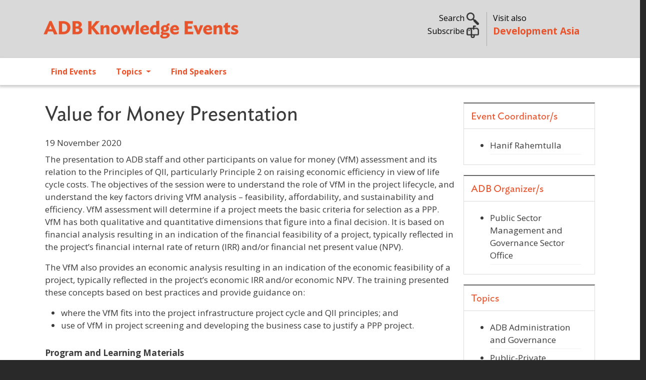

--- FILE ---
content_type: text/html; charset=UTF-8
request_url: https://events.development.asia/learning-events/value-money-presentation
body_size: 10961
content:
<!DOCTYPE html>
<html lang="en" dir="ltr" prefix="og: https://ogp.me/ns#">
  <head>
    <meta charset="utf-8" />
<noscript><style>form.antibot * :not(.antibot-message) { display: none !important; }</style>
</noscript><meta name="description" content="The presentation to ADB staff and other participants on value for money (VfM) assessment and its relation to the Principles of QII, particularly Principle 2 on raising economic efficiency in view of life cycle costs. The objectives of the session were to understand the role of VfM in the project lifecycle, and understand the key factors driving VfM analysis – feasibility, affordability, and sustainability and efficiency. VfM assessment will determine if a project meets the basic criteria for selection as a PPP." />
<meta name="abstract" content="The presentation to ADB staff and other participants on value for money (VfM) assessment and its relation to the Principles of QII, particularly Principle 2 on raising economic efficiency in view of life cycle costs. The objectives of the session were to understand the role of VfM in the project lifecycle, and understand the key factors driving VfM analysis – feasibility, affordability, and sustainability and efficiency. VfM assessment will determine if a project meets the basic criteria for selection as a PPP." />
<link rel="canonical" href="https://events.development.asia/learning-events/value-money-presentation" />
<meta property="og:site_name" content="ADB Knowledge Events" />
<meta property="og:url" content="https://events.development.asia/learning-events/value-money-presentation" />
<meta property="og:title" content="Value for Money Presentation" />
<meta property="og:description" content="The presentation to ADB staff and other participants on value for money (VfM) assessment and its relation to the Principles of QII, particularly Principle 2 on raising economic efficiency in view of life cycle costs. The objectives of the session were to understand the role of VfM in the project lifecycle, and understand the key factors driving VfM analysis – feasibility, affordability, and sustainability and efficiency. VfM assessment will determine if a project meets the basic criteria for selection as a PPP." />
<meta name="twitter:card" content="summary" />
<meta name="twitter:description" content="The presentation to ADB staff and other participants on value for money (VfM) assessment and its relation to the Principles of QII, particularly Principle 2 on raising economic efficiency in view of life cycle costs. The objectives of the session were to understand the role of VfM in the project lifecycle, and understand the key factors driving VfM analysis – feasibility, affordability, and sustainability and efficiency. VfM assessment will determine if a project meets the basic criteria for selection as a PPP." />
<meta name="twitter:site" content="@developmentasia" />
<meta name="twitter:title" content="Value for Money Presentation" />
<meta name="twitter:creator" content="@developmentasia" />
<meta name="Generator" content="Drupal 10 (https://www.drupal.org)" />
<meta name="MobileOptimized" content="width" />
<meta name="HandheldFriendly" content="true" />
<meta name="viewport" content="width=device-width, initial-scale=1, shrink-to-fit=no" />
<link rel="stylesheet" href="/sites/default/files/fontyourface/local_fonts/ideal_sans_book/font.css" media="all" />
<link rel="stylesheet" href="/sites/default/files/fontyourface/local_fonts/open_sans/font.css" media="all" />
<meta http-equiv="x-ua-compatible" content="ie=edge" />
<link rel="icon" href="/sites/default/files/devasia-faveico.png" type="image/png" />

    <title>Value for Money Presentation | ADB Knowledge Events</title>
    <link rel="stylesheet" media="all" href="/sites/default/files/css/css_WKPXRRSZtgBmn-rqPEEUbewh3mwlbiVLYO5dm1elJZE.css?delta=0&amp;language=en&amp;theme=ke_subtheme&amp;include=[base64]" />
<link rel="stylesheet" media="all" href="https://cdnjs.cloudflare.com/ajax/libs/font-awesome/4.3.0/css/font-awesome.min.css" />
<link rel="stylesheet" media="all" href="/sites/default/files/css/css_tWzJdFGhelCAvLGULnnVtrpZp64IMYJrY54EMwOLxQw.css?delta=2&amp;language=en&amp;theme=ke_subtheme&amp;include=[base64]" />
<link rel="stylesheet" media="all" href="/sites/default/files/css/css_UMbGL44RaiSWYvLVyVkRNG7hAN3f8-jZH0htOT3FoyY.css?delta=3&amp;language=en&amp;theme=ke_subtheme&amp;include=[base64]" />
<link rel="stylesheet" media="all" href="//cdn.jsdelivr.net/npm/bootstrap@5.2.0/dist/css/bootstrap.min.css" />
<link rel="stylesheet" media="all" href="/sites/default/files/css/css_u1NxmJnsbquEclPMA4Aio364BlHNYPwalWHNA7azEko.css?delta=5&amp;language=en&amp;theme=ke_subtheme&amp;include=[base64]" />
<link rel="stylesheet" media="all" href="https://fonts.googleapis.com/css2?family=Open+Sans:wght@300;400;600;700&amp;display=swap" />
<link rel="stylesheet" media="all" href="https://fonts.googleapis.com/css2?family=Ideal+Sans:ital,wght@0,300;0,400;0,700;1,400;1,700&amp;display=swap&#039;)" />
<link rel="stylesheet" media="all" href="/sites/default/files/css/css_FWO3OaAeXAop4EMmkk0tEKgpVULThGKQioR0oymPRXg.css?delta=8&amp;language=en&amp;theme=ke_subtheme&amp;include=[base64]" />
<link rel="stylesheet" media="print" href="/sites/default/files/css/css_Ehua5JKVS12CSgbx342TADQbynZxvo06mJfeh6ic3aY.css?delta=9&amp;language=en&amp;theme=ke_subtheme&amp;include=[base64]" />
<link rel="stylesheet" media="all" href="/sites/default/files/css/css_6SHigCY5aZha9xzQ-Qe1L5yiq0VYHlpUIdUkjtizFVg.css?delta=10&amp;language=en&amp;theme=ke_subtheme&amp;include=[base64]" />

    <script src="https://use.fontawesome.com/releases/v6.4.2/js/all.js" defer crossorigin="anonymous"></script>
<script src="https://use.fontawesome.com/releases/v6.4.2/js/v4-shims.js" defer crossorigin="anonymous"></script>

    <script id="mcjs">!function(c,h,i,m,p){m=c.createElement(h),p=c.getElementsByTagName(h)[0],m.async=1,m.src=i,p.parentNode.insertBefore(m,p)}(document,"script","https://chimpstatic.com/mcjs-connected/js/users/9e60f4215e16bad10341a5445/057ebcaf253f1200416d44d4d.js");</script>
  </head>
  <body class="fontyourface layout-no-sidebars page-node-30356 path-node node--type-course">
    <a href="#main-content" class="visually-hidden focusable skip-link">
      Skip to main content
    </a>
    
      <div class="dialog-off-canvas-main-canvas" data-off-canvas-main-canvas>
    <div id="page-wrapper">
  <div id="page">
    <header id="header" class="header justify-content-between" role="banner" aria-label="Site header">
                        <nav class="navbar" id="navbar-top">
                    <div class="container">
                        
                <section class="row region col region-top-header">
          <a href="/" title="Home" rel="home" class="navbar-brand">
              <img src="/sites/default/files/adb-ke-logo-website.svg" alt="Home" class="img-fluid d-inline-block align-top" />
            
    </a>
    <div id="block-ke-subtheme-headerright" class="col d-sm-none d-none d-md-block block-content-basic block block-block-content block-block-content304ec1b3-5e8c-4d0d-8ecb-745293c658e0">
  
    
      <div class="content">
      
            <div class="clearfix text-formatted field field--name-body field--type-text-with-summary field--label-hidden field__item"><div class="container">
<div class="row my-4">
<div class="col-lg-7 toggle-links text-end search">
<p class="mb-0"><a data-bs-toggle="collapse" href="#nav-search" role="button" aria-expanded="false" aria-controls="nav-search">Search <img alt data-entity-type data-entity-uuid src="/sites/default/files/search02.png" width="25"> </a></p>
<!-- a  data-bs-toggle="collapse" href="#nav-subscribe" role="button" aria-expanded="false" aria-controls="nav-subscribe">Subscribe <img alt="" data-entity-type="" data-entity-uuid="" src="/sites/default/files/subscribe02.png" width="25" /></a --><p><a href="https://development.asia/webform/newsletter" target="_new">Subscribe <img alt data-entity-type data-entity-uuid src="/sites/default/files/subscribe02.png" width="25"></a> </p>
</div>
<div class="col-lg-5 text-start adbke"><span class="visit-also">Visit also<br>
<a class="adb-events" href="https://development.asia">Development Asia</a></span></div>
</div>
</div>
</div>
      
    </div>
  </div>
<div id="block-ke-subtheme-mobilesearch" class="float-end d-md-none d-sm-block d-block block-content-basic block block-block-content block-block-contente92f0097-a5ba-4b31-b95a-d6431d3f768b">
  
    
      <div class="content">
      
            <div class="clearfix text-formatted field field--name-body field--type-text-with-summary field--label-hidden field__item"><div class="text-end search">
<p class="mb-0"><a data-bs-toggle="collapse" href="#nav-search" role="button" aria-expanded="false" aria-controls="nav-search"><img alt data-entity-type data-entity-uuid src="/sites/default/files/search02.png" width="25"> </a></p>
</div>
</div>
      
    </div>
  </div>

  </section>

                                  </nav>
                  <section class="row region col region-collapse">
    <div class="container row">
      <div class="col-md-4"></div>
      <div class="col-md-4">
        <div class="collapse"  id="nav-search">
  <div class="views-exposed-form bef-exposed-form my-5 block block-configurable-views-filter-block block-configurable-views-filter-block-blockacquia-search-acquia-search-page" data-drupal-selector="form-5a-cwxsyA-3WwWj7NimrRR7s8DkttwvpDtfyR3jJaDs" id="block-ke-subtheme-exposedformacquia-searchacquia-search-page">
    
        
          <div class="content">
        
<form data-action="/search" class="antibot" action="/antibot" method="get" id="form-5a-cwxsyA-3WwWj7NimrRR7s8DkttwvpDtfyR3jJaDs" accept-charset="UTF-8">
  <div class="d-flex">
  <noscript>
  <div class="antibot-no-js antibot-message antibot-message-warning">You must have JavaScript enabled to use this form.</div>
</noscript>





        
  <div class="js-form-item js-form-type-textfield form-type-textfield js-form-item-keywords form-item-keywords form-no-label flex-fill mb-3">
          <label for="edit-keywords" class="visually-hidden">Search</label>
                    <input placeholder="Search..." data-drupal-selector="edit-keywords" type="text" id="edit-keywords" name="keywords" value="" size="30" maxlength="255" class="form-control" />

                      </div>
<input data-drupal-selector="edit-antibot-key" type="hidden" name="antibot_key" value="" class="form-control" />
<div data-drupal-selector="edit-actions" class="form-actions js-form-wrapper form-wrapper mb-3" id="edit-actions"><button data-drupal-selector="edit-submit-acquia-search" type="submit" id="edit-submit-acquia-search" value="Search" class="button js-form-submit form-submit btn btn-primary">Search</button>
<div class="hidden-exposed-filter"><button data-drupal-selector="edit-reset-acquia-search" type="submit" id="edit-reset-acquia-search" name="reset" value="Reset" class="button js-form-submit form-submit btn btn-primary">Reset</button>
</div></div>

</div>

</form>

      </div>
      </div>
</div>
<div id="block-ke-subtheme-headercollapse" class="block-content-basic block block-block-content block-block-content4dce7a1e-d412-4c44-9508-36fe72871025">
  
    
      <div class="content">
      
            <div class="clearfix text-formatted field field--name-body field--type-text-with-summary field--label-hidden field__item"><div class="collapse my-5 text-left" id="nav-subscribe">
<div class="container">
<div class="row justify-content-center">
<p><span class="h6">Sign up for our free newsletter and get more of Development Asia delivered to your inbox.</span></p>
<form data-drupal-selector="webform-submission-newsletter-add-form" action="/webform/newsletter" method="post" id="webform-submission-newsletter-add-form" accept-charset="UTF-8" data-once="form-updated" data-drupal-form-fields="edit-first-name,edit-last-name,edit-e-mail,edit-organization,edit-submit">
<form accept-charset="UTF-8" action="/form/newsletter" class="user-info-from-cookie" enctype="multipart/form-data" id="webform-submission-newsletter-add-form" method="post">
<div class="form-item form-item-name form-type-textfield form-group">
<input data-drupal-selector="edit-first-name" type="text" id="edit-first-name" name="first_name" value size="60" maxlength="255" class="required form-control" required="required" aria-required="true" placeholder="First Name"></div>
<div class="form-item form-item-name form-type-textfield form-group">
<input data-drupal-selector="edit-last-name" type="text" id="edit-last-name" name="last_name" value size="60" maxlength="255" class="required form-control" required="required" aria-required="true" placeholder="Last Name"></div>
<div class="form-item form-item-name form-type-textfield form-group">
<input data-drupal-selector="edit-e-mail" type="email" id="edit-e-mail" name="e_mail" value size="60" maxlength="254" class="form-email required form-control" required="required" aria-required="true" placeholder="E-mail"></div>
<div class="form-item form-item-name form-type-textfield form-group">
<input data-drupal-selector="edit-organization" type="text" id="edit-organization" name="organization" value size="60" maxlength="255" class="required form-control" required="required" aria-required="true" placeholder="Organization"></div>
<input name="details[sid]" type="hidden">
<input name="details[page_num]" type="hidden" value="1">
<input name="details[page_count]" type="hidden" value="1">
<input name="details[finished]" type="hidden" value="0">
<input name="form_id" type="hidden" value="webform_client_form_2226">
<div class="form-actions form-wrapper form-group" id="edit-actions" style="margin-top: 10px;"><button class="btn btn-primary form-submit" id="edit-submit" name="op" type="submit" value="Create new account">Sign up</button></div>
</form>
</form></div>
</div>
</div>
</div>
      
    </div>
  </div>

      </div>
      <div class="col-md-4"></div>
    </div>
  </section>

        <nav class="navbar navbar-expand-lg" id="navbar-main" class="shadow">
                    <div class="container">
                      
                          <button class="navbar-toggler collapsed" type="button" data-bs-toggle="collapse" data-bs-target="#CollapsingNavbar" aria-controls="CollapsingNavbar" aria-expanded="false" aria-label="Toggle navigation"><span class="navbar-toggler-icon"></span></button>
              <div class="collapse navbar-collapse justify-content-end" id="CollapsingNavbar">
                                  <nav role="navigation" aria-labelledby="block-ke-subtheme-main-menu-menu" id="block-ke-subtheme-main-menu" class="d-md-none d-sm-block d-block block block-menu navigation menu--main">
            
  <h2 class="visually-hidden" id="block-ke-subtheme-main-menu-menu">Main navigation</h2>
  

        
              <ul class="clearfix nav navbar-nav" data-component-id="bootstrap_barrio:menu_main">
                    <li class="nav-item">
                          <a href="/search?f%5B0%5D=type%3Acourse" class="nav-link nav-link--searchf5b05dtype3acourse" data-drupal-link-query="{&quot;f&quot;:[&quot;type:course&quot;]}" data-drupal-link-system-path="search">Find Events</a>
              </li>
                <li class="nav-item">
                          <a href="/search" class="nav-link nav-link--search" data-drupal-link-system-path="search">Topics</a>
              </li>
                <li class="nav-item">
                          <a href="/speakers" class="nav-link nav-link--speakers" data-drupal-link-system-path="speakers">Find Speakers</a>
              </li>
        </ul>
  



  </nav>
<div id="block-ke-subtheme-mainnavigation" class="block block-tb-megamenu block-tb-megamenu-menu-blockmain">
  
    
      <div class="content">
      <div  class="tb-megamenu tb-megamenu-main" role="navigation" aria-label="Main navigation">
      <button aria-label="Open main menu" data-target=".nav-collapse" data-toggle="collapse" class="btn btn-navbar tb-megamenu-button" type="button">
      <i class="fa fa-reorder"></i>
    </button>
    <div class="nav-collapse  always-show">
    <ul  class="tb-megamenu-nav nav level-0 items-3" role="list" >
        <li  class="tb-megamenu-item level-1 mega" data-id="menu_link_content:6ebfd566-1792-41ea-83b8-575c5f7f9a45" data-level="1" data-type="menu_item" data-class="" data-xicon="" data-caption="" data-alignsub="" data-group="0" data-hidewcol="0" data-hidesub="0" data-label="" aria-level="1" >
      <a href="/search?f%5B0%5D=type%3Acourse" >
          Find Events
          </a>
  
</li>

        <li  class="tb-megamenu-item level-1 mega dropdown" data-id="menu_link_content:95774e31-2dbe-46e3-ae0c-0407c6d7bd0c" data-level="1" data-type="menu_item" data-class="" data-xicon="" data-caption="" data-alignsub="" data-group="0" data-hidewcol="0" data-hidesub="0" data-label="" aria-level="1" >
      <a href="/search"  class="dropdown-toggle" aria-label="Open main submenu" aria-expanded="false">
          Topics
          <span class="caret"></span>
          </a>
  <div  class="tb-megamenu-submenu dropdown-menu mega-dropdown-menu nav-child" data-class="" data-width="700" style="width: 700px;" role="list">
  <div class="mega-dropdown-inner">
          <div  class="tb-megamenu-row row-fluid">
      <div  data-showblocktitle="1" class="tb-megamenu-column span12 mega-col-nav" data-class="" data-width="12" data-hidewcol="" id="tb-megamenu-column-1">
  <div class="tb-megamenu-column-inner mega-inner clearfix">
                 <div  class="tb-block tb-megamenu-block" data-type="block" data-block="ke_subtheme_topicsmenu">
    <div class="block-inner">
      <div id="block-block-content52b68944-e136-482c-b16f-7c0ee1d563b7" class="block-content-basic block block-block-content block-block-content52b68944-e136-482c-b16f-7c0ee1d563b7">
  
    
      <div class="content">
      
            <div class="clearfix text-formatted field field--name-body field--type-text-with-summary field--label-hidden field__item"><div class="row">
<div class="col-md-6">
<a href="/search?f%5B0%5D=topics%3A333">ADB Administration and Governance</a><a href="/search?f%5B0%5D=topics%3A335">Agriculture and Natural Resources</a><a href="/search?f%5B0%5D=topics%3A336">Capacity Development</a><a href="/search?f%5B0%5D=topics%3A15833">Civil Society</a><a href="/search?f%5B0%5D=topics%3A337">Climate Change</a><a href="/search?f%5B0%5D=topics%3A8511">Disaster Risk Management</a><a href="/search?f%5B0%5D=topics%3A338">Economics</a><a href="/search?f%5B0%5D=topics%3A339">Education</a><a href="/search?f%5B0%5D=topics%3A340">Energy</a><a href="/search?f%5B0%5D=topics%3A341">Environment</a><a href="/search?f%5B0%5D=topics%3A9268">Evaluation</a><a href="/search?f%5B0%5D=topics%3A342">Finance</a><a href="/search?f%5B0%5D=topics%3A343">Gender Equality</a>
</div>
<div class="col-md-6">
<a href="/search?f%5B0%5D=topics%3A344">Governance and Public Sector Management</a><a href="/search?f%5B0%5D=topics%3A345">Health</a><a href="/search?f%5B0%5D=topics%3A346">ICT</a><a href="/search?f%5B0%5D=topics%3A347">Industry and Trade</a><a href="/search?f%5B0%5D=topics%3A8512">Knowledge Management</a><a href="/search?f%5B0%5D=topics%3A348">Poverty</a><a href="/search?f%5B0%5D=topics%3A349">Private Sector</a><a href="/search?f%5B0%5D=topics%3A8513">Public-Private Partnership</a><a href="/search?f%5B0%5D=topics%3A350">Regional Cooperation and Integration</a><a href="/search?f%5B0%5D=topics%3A351">Social Development and Protection</a><a href="/search?f%5B0%5D=topics%3A352">Transport</a><a href="/search?f%5B0%5D=topics%3A353">Urban Development</a><a href="/search?f%5B0%5D=topics%3A354">Water</a>
</div>
</div>
</div>
      
    </div>
  </div>

    </div>
  </div>

      </div>
</div>

  </div>

      </div>
</div>

</li>

        <li  class="tb-megamenu-item level-1 mega" data-id="menu_link_content:05db23ef-7925-4740-8186-60bfd8680abd" data-level="1" data-type="menu_item" data-class="" data-xicon="" data-caption="" data-alignsub="" data-group="0" data-hidewcol="0" data-hidesub="0" data-label="" aria-level="1" >
      <a href="/speakers" >
          Find Speakers
          </a>
  
</li>

  </ul>

      </div>
  </div>

    </div>
  </div>


                                	          </div>
                                          </nav>
          </header>
          <div class="highlighted">
        <aside class="container section clearfix" role="complementary">
            <div data-drupal-messages-fallback class="hidden"></div>


        </aside>
      </div>
            <div id="main-wrapper" class="layout-main-wrapper clearfix">
              <div id="main" class="container">
          
                      
          <div class="row row-offcanvas row-offcanvas-left clearfix">
              <main class="main-content col" id="content" role="main">
                <section class="section">
                  <a id="main-content" tabindex="-1"></a>
                    <div id="block-ke-subtheme-content" class="block block-system block-system-main-block">
  
    
      <div class="content">
      

<article data-history-node-id="30356" class="node node--type-course node--view-mode-full clearfix">
  <header>
    
        
      </header>
  <div class="node__content clearfix">
      <div class="layout layout--twocol-section layout--twocol-section--75-25">

          <div  class="px-2 layout__region layout__region--first">
        <div class="pt-0 block block-layout-builder block-field-blocknodecoursetitle">
  
    
      <div class="h1 content">
      <span class="field field--name-title field--type-string field--label-hidden">Value for Money Presentation</span>

    </div>
  </div>
<div class="mb-2 block block-layout-builder block-field-blocknodecoursefield-event-date">
  
    
      <div class="content">
      
            <div class="field field--name-field-event-date field--type-daterange field--label-hidden field__item">19 November 2020</div>
      
    </div>
  </div>
<div class="block block-layout-builder block-field-blocknodecoursebody">
  
    
      <div class="content">
      
            <div class="clearfix text-formatted field field--name-body field--type-text-with-summary field--label-hidden field__item"><p style="margin-left:-0.15pt;">The presentation to ADB staff and other participants on value for money (VfM) assessment and its relation to the Principles of QII, particularly Principle 2 on raising economic efficiency in view of life cycle costs. The objectives of the session were to understand the role of VfM in the project lifecycle, and understand the key factors driving VfM analysis – feasibility, affordability, and sustainability and efficiency. VfM assessment will determine if a project meets the basic criteria for selection as a PPP. VfM has both qualitative and quantitative dimensions that figure into a final decision. It is based on financial analysis resulting in an indication of the financial feasibility of a project, typically reflected in the project’s financial internal rate of return (IRR) and/or financial net present value (NPV).</p>
<p style="margin-left:-0.15pt;">The VfM also provides an economic analysis resulting in an indication of the economic feasibility of a project, typically reflected in the project’s economic IRR and/or economic NPV. The training presented these concepts based on best practices and provide guidance on:  </p>
<ul>
<li style="margin-left:-0.15pt;"> where the VfM fits into the project infrastructure project cycle and QII principles; and  </li>
<li style="margin-left:-0.15pt;">use of VfM in project screening and developing the business case to justify a PPP project. </li>
</ul>
</div>
      
    </div>
  </div>
<div class="views-element-container block block-views block-views-blockslideshow-block-1">
  
    
      <div class="content">
      <div><div class="mb-3 view--blazy view view-slideshow view-id-slideshow view-display-id-block_1 js-view-dom-id-7e670586e9fb9d54ede887ab518577d7a3716c73bfabec2afa624c55e3382f47">
  
    
      
  
          </div>
</div>

    </div>
  </div>
<div class="block block-layout-builder block-field-blocknodecoursefield-agendas">
  
    
      <div class="content">
      




                                                                                                                            


<div class="field__label">Program and Learning Materials</div>
  <div id="responsiveTabs"  class="field field--name-field-agendas field--type-entity-reference-revisions field--label-above">  
      <ul>
        
                                                                  
                                                                                                <li class="date-20201119"><a href="#date-20201119">19 November 2020</a></li>
             </ul>

                              <div id="date-20201119" class="rtab-content-1">
          <table id="agenda-table-1" class="table table-condensed">
            <thead>
              <tr>
                <th class="views-field-field-agenda-session">Session / Activity</th>
                <th class="views-field-nothing">Title</th>
                <th class="views-field-nothing-1">Speaker(s)</th>
              </tr>
            </thead>
            <tbody>
                                                                <tr class="odd">
                    <td class="views-field-field-agenda-session">
                        Opening Remarks
                    </td>
                        
                    <td class="views-field-nothing">
                                              <strong></strong>
                                  
                      
                      
                    </td>
                    <td class="views-field-nothing-1">
                                              Bruno Carrasco
                                          </td>
                  </tr>
                                                                                <tr class="even">
                    <td class="views-field-field-agenda-session">
                        Introduction of Speaker and Moderator
                    </td>
                        
                    <td class="views-field-nothing">
                                              <strong></strong>
                                  
                      
                      
                    </td>
                    <td class="views-field-nothing-1">
                                              Sanjay Grover
                                          </td>
                  </tr>
                                                                                <tr class="odd">
                    <td class="views-field-field-agenda-session">
                        Presentation
                    </td>
                        
                    <td class="views-field-nothing">
                                              
                                                                            
                                                                              
                                                                                      <strong><a href="/materials/20201119/governance-approach-value-money-analysis">A Governance Approach to Value for Money Analysis</a></strong>
                                                        <div class="description">     
</div>
                                                                                    
                      
                      
                    </td>
                    <td class="views-field-nothing-1">
                                                                                                                                                                                      <a href="/author/david-bloomgarden">David  Bloomgarden</a>
                                                     
                                                                  </td>
                  </tr>
                                          </tbody>
          </table>
        </div>
      </div>

    </div>
  </div>
<div class="block-content-basic block block-block-content block-block-contentd64e86a5-8cd5-4247-ab65-adc835d4ea70">
  
    
      <div class="content">
      
            <div class="clearfix text-formatted field field--name-body field--type-text-with-summary field--label-hidden field__item"><blockquote class="small"><p><strong>Disclaimer</strong></p>
<p>The views expressed on this website are those of the authors and do not necessarily reflect the views and policies of the Asian Development Bank (ADB) or its Board of Governors or the governments they represent. ADB does not guarantee the accuracy of the data included in this publication and accepts no responsibility for any consequence of their use. By making any designation of or reference to a particular territory or geographic area, or by using the term “country” in this document, ADB does not intend to make any judgments as to the legal or other status of any territory or area.</p>
</blockquote>
</div>
      
    </div>
  </div>

      </div>
    
          <div  class="px-2 layout__region layout__region--second">
        <div class="views-element-container block block-views block-views-blockevent-page-events-coordinator-block">
  
      <h2>Event Coordinator/s</h2>
    
      <div class="content">
      <div><div class="view view-event-page view-id-event_page view-display-id-events_coordinator_block js-view-dom-id-778dfedb23cab7eacb718a42200ab84b63ad74a6f9bf2ab53aeb1c054b9a8988">
  
    
      
      <div class="view-content row">
      <div class="item-list">
  
  <ul>

          <li class="views-row"><div class="views-field views-field-field-focal-person"><div class="field-content">Hanif Rahemtulla</div></div></li>
    
  </ul>

</div>

    </div>
  
          </div>
</div>

    </div>
  </div>
<div class="views-element-container block block-views block-views-blockevent-page-events-organizer-block">
  
      <h2>ADB Organizer/s</h2>
    
      <div class="content">
      <div><div class="view view-event-page view-id-event_page view-display-id-events_organizer_block js-view-dom-id-23ebb89c4bc2d091fcddd86d1091b1bf40585d27e61a6df3c0491669d4ddc8fd">
  
    
      
      <div class="view-content row">
      <div class="item-list">
  
  <ul>

          <li class="views-row"><div class="views-field views-field-field-organizers"><div class="field-content">Public Sector Management and Governance Sector Office</div></div></li>
    
  </ul>

</div>

    </div>
  
          </div>
</div>

    </div>
  </div>
<div class="views-element-container block block-views block-views-blockevent-page-events-topic-block">
  
      <h2>Topics</h2>
    
      <div class="content">
      <div><div class="view view-event-page view-id-event_page view-display-id-events_topic_block js-view-dom-id-c6e3a840e8c45f3d7f936946661e34c7d8c2107427ec460a43f98db1ff01fe06">
  
    
      
      <div class="view-content row">
      <div class="item-list">
  
  <ul>

          <li class="views-row"><div class="views-field views-field-field-topic"><div class="field-content">ADB Administration and Governance</div></div></li>
          <li class="views-row"><div class="views-field views-field-field-topic"><div class="field-content">Public-Private Partnership</div></div></li>
    
  </ul>

</div>

    </div>
  
          </div>
</div>

    </div>
  </div>

      </div>
    
  </div>
  <div class="layout layout--onecol">
    <div >
      
    </div>
  </div>

  </div>
</article>

    </div>
  </div>


                </section>
              </main>
                                  </div>
        </div>
          </div>
          <div class="featured-bottom">
        <aside class="container-fluid clearfix" role="complementary">
          
          
            <section class="row region region-featured-bottom-third">
    <div id="block-ke-subtheme-newsletterblock" class="block-content-basic block block-block-content block-block-content5da35b58-13be-4490-b6e8-59b4578967c6">
  
    
      <div class="content">
      
            <div class="clearfix text-formatted field field--name-body field--type-text-with-summary field--label-hidden field__item"><div class="footer-top bg-blue text-white">
<div class="container">
<div class="row">
<div class="col-md-6 col-subscriber"><a href="https://development.asia/form/newsletter" target="_blank"><img alt data-entity-type data-entity-uuid src="/sites/default/files/subscribe02.png" width="50"> Subscribe to Development Asia's Newsletter. </a></div>
<div class="col-md-6 text-end">Follow us
<ul class="list-social list-inline">
<li class="list-inline-item"><a href="https://www.youtube.com/@DevelopmentAsia" rel="noopener noreferrer" target="_blank" title="YouTube"><img alt class="img-round" data-entity-type data-entity-uuid src="/sites/default/files/devasia-icons-Youtube.png"></a></li>
<li class="list-inline-item"><a href="https://www.facebook.com/adbdevelopmentasia" rel="noopener noreferrer" target="_blank" title="Facebook"><img alt class="img-round" data-entity-type data-entity-uuid src="/sites/default/files/facebook.png"></a></li>
<li class="list-inline-item"><a href="https://twitter.com/developmentasia" rel="noopener noreferrer" target="_blank" title="Twitter"><img alt class="img-round" data-entity-type data-entity-uuid src="/sites/default/files/devasia-icons-X.png"></a></li>
<li class="list-inline-item"><a href="https://www.linkedin.com/showcase/development-asia" rel="noopener noreferrer" target="_blank" title="LinkedIn"><img alt class="img-round" data-entity-type data-entity-uuid src="/sites/default/files/linkedin.png"></a>
</li>
</ul>
</div>
</div>
</div>
</div>
</div>
      
    </div>
  </div>

  </section>

        </aside>
      </div>
        <footer class="site-footer">
              <div>
                                <div class="site-footer__bottom">
                <section class="row region region-footer-fifth">
    <div id="block-ke-subtheme-footer" class="block-content-basic block block-block-content block-block-contentaee9e296-b1dc-4d39-9cb7-6833fcb8e4ae">
  
    
      <div class="content">
      
            <div class="clearfix text-formatted field field--name-body field--type-text-with-summary field--label-hidden field__item"><footer class="footer container">
<div class="row">
<div class="col-lg">
<h3><a href="/about">About Development Asia</a></h3>
<p>Development Asia is the Asian Development Bank's knowledge collaboration platform for sharing development experience and expertise, best practice, and technology relevant to the Sustainable Development Goals. We also provide opportunities to interact with experts, policy makers, and other practitioners in related fields.</p>
<p>We are an open community of professionals, government officials, civil society organizations, researchers, and students interested in economic and social development at a national level.</p>
</div>
<div class="col-lg">
<h3>Subregional Programs</h3>
<p><strong><a href="https://rksi.adb.org/">ADB–PRC Regional Knowledge Sharing Initiative (RKSI)</a></strong></p>
<p><strong><a href="https://bimp-eaga.asia/">Brunei, Indonesia, Malaysia, Philippines East ASEAN Growth Area (BIMP-EAGA)</a></strong></p>
<p><strong><a href="http://www.carecprogram.org/">Central Asia Regional Economic Cooperation (CAREC) Program</a></strong></p>
<p><strong><a href="https://greatermekong.org/">Greater Mekong Subregion (GMS) Program</a></strong></p>
<p><strong><a href="http://imtgt.org/">Indonesia, Malaysia, Thailand Growth Triangle (IMT-GT)</a></strong></p>
<p><strong><a href="http://sasec.asia/">South Asia Subregional Economic Cooperation (SASEC)</a></strong></p>
<p><strong><a href="https://aric.adb.org/">The Asia Regional Integration Center (ARIC)</a></strong></p>
</div>
<div class="col-lg">
<h3>Other ADB Websites</h3>
<h5><a href="https://www.adb.org">ADB.org</a></h5>
<h5><a href="https://blogs.adb.org">Asian Development Blog</a></h5>
<h5><a href="https://data.adb.org">ADB Data Library</a></h5>
<h5><a href="http://lessons.adb.org/">ADB Evaluation Lessons</a></h5>
<h5><a href="https://asianbondsonline.adb.org/">Asian Bonds Online</a></h5>
<h5><a href="https://events.development.asia">ADB Knowledge Events</a></h5>
<p>&nbsp;</p>
<div class="text-end">An initiative of<br>
<a href="http://www.adb.org" target="_blank"><img alt data-entity-type data-entity-uuid src="/sites/default/files/adb-logo.png" title="Asian Development Bank"></a></div>
<p class="hidden-xs">&nbsp;</p>
</div>
</div>

<div style="border-top: 5px solid #fff; padding-top: 10px;">
<div class="container">
<p class="text-center">© 2026 Asian Development Bank<span class="h6 ps-5"> Contact us at <a href="mailto:info@development.asia">info@development.asia</a></span></p>
</div>
</div>
</footer>
</div>
      
    </div>
  </div>
<div id="block-ke-subtheme-ga4" class="block-content-basic block block-block-content block-block-content079a086a-517a-4af9-992c-698dd89778c7">
  
    
      <div class="content">
      
            <div class="clearfix text-formatted field field--name-body field--type-text-with-summary field--label-hidden field__item"><!-- Google tag (gtag.js) --><script async src="https://www.googletagmanager.com/gtag/js?id=G-TTGY1REQJE"></script><script>
  window.dataLayer = window.dataLayer || [];
  function gtag(){dataLayer.push(arguments);}
  gtag('js', new Date());

  gtag('config', 'G-TTGY1REQJE');
</script></div>
      
    </div>
  </div>
<div id="block-ke-subtheme-topicsmenu" class="d-none block-content-basic block block-block-content block-block-content52b68944-e136-482c-b16f-7c0ee1d563b7">
  
    
      <div class="content">
      
            <div class="clearfix text-formatted field field--name-body field--type-text-with-summary field--label-hidden field__item"><div class="row">
<div class="col-md-6">
<a href="/search?f%5B0%5D=topics%3A333">ADB Administration and Governance</a><a href="/search?f%5B0%5D=topics%3A335">Agriculture and Natural Resources</a><a href="/search?f%5B0%5D=topics%3A336">Capacity Development</a><a href="/search?f%5B0%5D=topics%3A15833">Civil Society</a><a href="/search?f%5B0%5D=topics%3A337">Climate Change</a><a href="/search?f%5B0%5D=topics%3A8511">Disaster Risk Management</a><a href="/search?f%5B0%5D=topics%3A338">Economics</a><a href="/search?f%5B0%5D=topics%3A339">Education</a><a href="/search?f%5B0%5D=topics%3A340">Energy</a><a href="/search?f%5B0%5D=topics%3A341">Environment</a><a href="/search?f%5B0%5D=topics%3A9268">Evaluation</a><a href="/search?f%5B0%5D=topics%3A342">Finance</a><a href="/search?f%5B0%5D=topics%3A343">Gender Equality</a>
</div>
<div class="col-md-6">
<a href="/search?f%5B0%5D=topics%3A344">Governance and Public Sector Management</a><a href="/search?f%5B0%5D=topics%3A345">Health</a><a href="/search?f%5B0%5D=topics%3A346">ICT</a><a href="/search?f%5B0%5D=topics%3A347">Industry and Trade</a><a href="/search?f%5B0%5D=topics%3A8512">Knowledge Management</a><a href="/search?f%5B0%5D=topics%3A348">Poverty</a><a href="/search?f%5B0%5D=topics%3A349">Private Sector</a><a href="/search?f%5B0%5D=topics%3A8513">Public-Private Partnership</a><a href="/search?f%5B0%5D=topics%3A350">Regional Cooperation and Integration</a><a href="/search?f%5B0%5D=topics%3A351">Social Development and Protection</a><a href="/search?f%5B0%5D=topics%3A352">Transport</a><a href="/search?f%5B0%5D=topics%3A353">Urban Development</a><a href="/search?f%5B0%5D=topics%3A354">Water</a>
</div>
</div>
</div>
      
    </div>
  </div>

  </section>

            </div>
                  </div>
          </footer>
  </div>
</div>

  </div>

    <div class="off-canvas-wrapper"><div id="off-canvas">
              <ul>
                    <li class="menu-item--_ebfd566-1792-41ea-83b8-575c5f7f9a45 menu-name--main">
        <a href="/search?f%5B0%5D=type%3Acourse" data-drupal-link-query="{&quot;f&quot;:[&quot;type:course&quot;]}" data-drupal-link-system-path="search">Find Events</a>
              </li>
                <li class="menu-item--_5774e31-2dbe-46e3-ae0c-0407c6d7bd0c menu-name--main">
        <a href="/search" data-drupal-link-system-path="search">Topics</a>
              </li>
                <li class="menu-item--_5db23ef-7925-4740-8186-60bfd8680abd menu-name--main">
        <a href="/speakers" data-drupal-link-system-path="speakers">Find Speakers</a>
              </li>
        </ul>
  

</div></div>
    <script type="application/json" data-drupal-selector="drupal-settings-json">{"path":{"baseUrl":"\/","pathPrefix":"","currentPath":"node\/30356","currentPathIsAdmin":false,"isFront":false,"currentLanguage":"en"},"pluralDelimiter":"\u0003","suppressDeprecationErrors":true,"responsive_menu":{"position":"left","theme":"theme-dark","pagedim":"pagedim","modifyViewport":true,"use_bootstrap":true,"breakpoint":"(min-width: 960px)","drag":false},"data":{"extlink":{"extTarget":true,"extTargetAppendNewWindowDisplay":true,"extTargetAppendNewWindowLabel":"(opens in a new window)","extTargetNoOverride":false,"extNofollow":false,"extTitleNoOverride":false,"extNoreferrer":true,"extFollowNoOverride":false,"extClass":"0","extLabel":"(link is external)","extImgClass":false,"extSubdomains":true,"extExclude":"","extInclude":"","extCssExclude":"","extCssInclude":"","extCssExplicit":"","extAlert":false,"extAlertText":"This link will take you to an external web site. We are not responsible for their content.","extHideIcons":false,"mailtoClass":"0","telClass":"0","mailtoLabel":"(link sends email)","telLabel":"(link is a phone number)","extUseFontAwesome":true,"extIconPlacement":"append","extPreventOrphan":true,"extFaLinkClasses":"fa fa-external-link","extFaMailtoClasses":"fa fa-envelope-o","extAdditionalLinkClasses":"","extAdditionalMailtoClasses":"","extAdditionalTelClasses":"","extFaTelClasses":"fa fa-phone","allowedDomains":[],"extExcludeNoreferrer":""}},"ckeditorAccordion":{"accordionStyle":{"collapseAll":1,"keepRowsOpen":0,"animateAccordionOpenAndClose":1,"openTabsWithHash":0,"allowHtmlInTitles":0}},"TBMegaMenu":{"TBElementsCounter":{"column":1},"theme":"ke_subtheme"},"ajaxTrustedUrl":{"\/search":true},"antibot":{"forms":{"form-5a-cwxsyA-3WwWj7NimrRR7s8DkttwvpDtfyR3jJaDs":{"id":"form-5a-cwxsyA-3WwWj7NimrRR7s8DkttwvpDtfyR3jJaDs","key":"Y6gxMU_i6MA1Kp-XapB3qSaVGtso67kv6R8NgodPTbH"}}},"user":{"uid":0,"permissionsHash":"ed932eaef6e34c0d2be32d5cfe5d477910261a1c66131c0cab8215b79d7602f7"}}</script>
<script src="/sites/default/files/js/js_BqBnKhog2zTuiSLxK4Iha4ovA9o4fvZGJ_-Pc6jdbtc.js?scope=footer&amp;delta=0&amp;language=en&amp;theme=ke_subtheme&amp;include=[base64]"></script>
<script src="/modules/contrib/ckeditor_accordion/js/accordion.frontend.min.js?t701z1"></script>
<script src="/sites/default/files/js/js_hazsEjDlC9YgzacULpukwIHl70tcPZPYuglLY-z1U68.js?scope=footer&amp;delta=2&amp;language=en&amp;theme=ke_subtheme&amp;include=[base64]"></script>
<script src="//cdn.jsdelivr.net/npm/bootstrap@5.2.0/dist/js/bootstrap.bundle.min.js"></script>
<script src="/sites/default/files/js/js_7u86SV_tsYeTSqfJdI_l_jdL7QhlVdT2b_EBJPmO6MY.js?scope=footer&amp;delta=4&amp;language=en&amp;theme=ke_subtheme&amp;include=[base64]"></script>

  </body>
</html>


--- FILE ---
content_type: image/svg+xml
request_url: https://events.development.asia/sites/default/files/adb-ke-logo-website.svg
body_size: 7011
content:
<?xml version="1.0" encoding="utf-8"?>
<!-- Generator: Adobe Illustrator 28.0.0, SVG Export Plug-In . SVG Version: 6.00 Build 0)  -->
<svg version="1.1" id="Layer_1" xmlns="http://www.w3.org/2000/svg" xmlns:xlink="http://www.w3.org/1999/xlink" x="0px" y="0px"
	 viewBox="0 0 404 68" style="enable-background:new 0 0 404 68;" xml:space="preserve">
<style type="text/css">
	.st0{fill:#E7542B;stroke:#E7542B;stroke-width:0.5;stroke-miterlimit:10;}
</style>
<g>
	<path class="st0" d="M13.98,29.16c1.38-3.12,2.27-5.13,3.01-7.25l4.02-0.33l8.44,19.04c1,2.31,2.42,5.32,3.53,7.59l-6.4,0.3
		l-2.57-6.06h-9.93c-0.6,1.41-1.78,4.57-2.23,5.76H5.58L13.98,29.16z M15.62,38.46h6.84L19,29.8L15.62,38.46z"/>
	<path class="st0" d="M45.11,48.2h-9c0.19-1.79,0.26-6.55,0.26-8.96v-8.22c0-2.38-0.07-7.14-0.26-8.93c1.34,0,4.28-0.22,8.14-0.22
		c9.63,0,14.88,5.1,14.88,12.61C59.13,42.78,53.59,48.2,45.11,48.2z M44.78,26.52c-0.93,0-1.67,0.04-2.42,0.11
		c-0.04,0.56-0.04,1.45-0.04,1.93v13.05c0,0.52,0,1.15,0.04,1.75c0.82,0.11,1.41,0.19,2.49,0.19c5.95,0,8.37-3.87,8.37-8.7
		C53.22,29.72,50.13,26.52,44.78,26.52z"/>
	<path class="st0" d="M63.67,48.2c0.19-1.79,0.26-6.55,0.26-8.96v-8.22c0-2.38-0.07-7.14-0.26-8.93c1.19,0,5.58-0.22,8.93-0.22
		c7.03,0,9.56,3.53,9.56,6.73c0,2.83-1.82,4.8-4.2,5.69c3.61,0.97,5.39,3.31,5.39,6.29c0,4.2-3.31,7.62-10.04,7.62H63.67z
		 M71.96,32.77c2.86,0,4.5-1.23,4.5-3.27c0-2.08-1.56-3.2-4.43-3.2c-1.12,0-1.86,0.07-2.46,0.11v6.32
		C70.07,32.73,71.41,32.77,71.96,32.77z M72.63,43.78c2.94,0,4.84-1.12,4.84-3.57c0-2.08-1.67-3.53-5.43-3.53
		c-0.97,0-1.78,0-2.46,0.11v6.84C70.51,43.7,71.7,43.78,72.63,43.78z"/>
	<path class="st0" d="M101.68,36.27v6.58c0,1.41,0.04,4.31,0.15,5.36h-6.36c0.19-1.79,0.26-6.55,0.26-8.96v-8.22
		c0-2.38-0.07-7.18-0.26-8.96c1.45,0,5.13-0.04,6.36-0.19c-0.11,1.08-0.15,4.05-0.15,5.5v6.21l3.9-4.84
		c1.53-1.78,3.76-4.65,5.47-6.77h7.03l-10.97,12.53l5.99,7.18c1.45,1.67,4.02,4.69,5.54,6.4l-6.99,0.45L101.68,36.27z"/>
	<path class="st0" d="M132.03,48.2c0.19-1.6,0.26-4.17,0.26-6.32v-4.13c0-2.16-0.56-3.42-2.34-3.42c-2.05,0-3.87,1.9-3.87,3.72v6.32
		c0,1.3,0.04,2.86,0.15,3.83h-5.99c0.15-1.6,0.22-4.17,0.22-6.32v-5.13c0-2.16-0.07-4.54-0.22-6.14c1.3,0,4.43-0.37,5.54-0.48
		l0.26,3.76c1.49-2.49,4.13-3.98,6.47-3.98c3.68,0,5.39,2.38,5.39,6.32v8.15c0,1.3,0.08,2.86,0.15,3.83H132.03z"/>
	<path class="st0" d="M150.21,48.87c-5.47,0-9-4.05-9-9.04c0-5.69,3.79-9.93,9.48-9.93c5.54,0,9.04,4.05,9.04,9.04
		C159.73,44.63,155.98,48.87,150.21,48.87z M150.55,34.07c-2.34,0-3.87,1.97-3.87,5.17c0,3.83,1.52,5.47,3.72,5.47
		c2.42,0,3.87-1.93,3.87-5.21C154.27,35.63,152.63,34.07,150.55,34.07z"/>
	<path class="st0" d="M165.16,42.29l-1.78-4.8c-0.82-2.19-1.93-5.24-2.68-6.88c0.6,0,4.98-0.33,5.62-0.37l3.35,10.53l1.45-4.09
		l2.12-6.25l3.76-0.19l3.64,10.49l1.34-4.09c0.22-0.74,1.64-5.21,1.9-6.21c2.08,0,3.64,0,5.36-0.11l-6.73,17.96l-3.9,0.22
		c-0.56-1.9-1.38-4.24-2.31-6.73l-1.34-3.72l-3.76,10.23l-3.94,0.19C166.76,46.72,165.98,44.52,165.16,42.29z"/>
	<path class="st0" d="M191.35,48.2c0.15-1.6,0.22-4.02,0.22-6.21V27.79c0-2.16-0.07-4.39-0.22-5.99c1.3-0.07,4.87-0.45,5.99-0.67
		c-0.11,0.97-0.15,4.28-0.15,4.95v18.41c0,1.3,0.04,2.75,0.15,3.72H191.35z"/>
	<path class="st0" d="M216.41,40.13l-10.38,0.3c0.19,2.71,1.75,4.17,4.72,4.17c2.79,0,4.87-0.97,6.66-2.12l-0.11,4.28
		c-2.12,1.3-4.42,2.08-7.18,2.08c-6.4,0-9.52-4.13-9.52-9.11c0-5.69,3.87-9.82,9.52-9.82c5.58,0,8,3.91,8,8.78L216.41,40.13z
		 M213.14,37.46c-0.22-2.34-1.15-3.64-3.2-3.64c-2.19,0-3.57,1.64-3.87,3.83L213.14,37.46z"/>
	<path class="st0" d="M233,31.02l-0.04-3.27c0-2.16-0.04-4.35-0.19-5.95c1.34-0.11,4.87-0.45,5.99-0.67
		c-0.11,0.97-0.15,2.79-0.15,4.05v16.85c0,2.16,0.07,4.46,0.26,6.17h-5.36l-0.26-1.86c-1,1.38-2.9,2.53-5.13,2.53
		c-4.95,0-7.89-4.13-7.89-8.81c0-5.77,3.72-10.15,8.85-10.15C230.69,29.91,231.99,30.35,233,31.02z M225.86,39.5
		c0,3.53,1.78,5.28,4.02,5.28c1.38,0,2.53-0.74,3.12-1.82v-7.85c-0.74-0.71-1.67-1.12-3.01-1.12C227.35,34,225.86,36.49,225.86,39.5
		z"/>
	<path class="st0" d="M250.22,43.26c-1,0-1.93-0.11-2.79-0.33c-0.67,0.41-1,0.82-1,1.19c0,0.74,0.78,1.12,4.24,1.12h0.82
		c5.06,0,8.18,1.23,8.18,4.57c0,3.76-4.24,7.07-10.64,7.07c-5.32,0-8.03-2.01-8.03-4.5c0-1.86,1.45-3.2,3.64-4.09
		c-1.3-0.56-2.19-1.56-2.19-2.83c0-1.38,1-2.6,2.68-3.57c-1.67-1.12-2.64-2.83-2.64-4.87c0-4.02,3.42-7.1,8.22-7.1
		c1.15,0,2.19,0.19,3.09,0.48c0.41-2.9,2.19-4.28,5.65-3.91l-0.19,4.17c-1.86-0.41-2.79-0.04-3.2,1.04
		c1.52,1.26,2.34,3.05,2.34,4.72C258.4,40.51,254.94,43.26,250.22,43.26z M247.76,49.28c-1.67,0.67-2.34,1.56-2.34,2.31
		c0,1.08,1.26,2.01,4.05,2.01c3.16,0,5.21-1.26,5.21-2.68c0-1.04-1.12-1.52-3.79-1.56h-0.71L247.76,49.28z M250.52,33.51
		c-1.75,0-2.94,1.3-2.94,3.12c0,2.23,1.19,3.31,2.83,3.31c1.78,0,2.94-1.26,2.94-3.16C253.34,34.63,252.15,33.51,250.52,33.51z"/>
	<path class="st0" d="M276.81,40.13l-10.38,0.3c0.19,2.71,1.75,4.17,4.72,4.17c2.79,0,4.87-0.97,6.66-2.12l-0.11,4.28
		c-2.12,1.3-4.42,2.08-7.18,2.08c-6.4,0-9.52-4.13-9.52-9.11c0-5.69,3.87-9.82,9.52-9.82c5.58,0,8,3.91,8,8.78L276.81,40.13z
		 M273.54,37.46c-0.22-2.34-1.15-3.64-3.2-3.64c-2.19,0-3.57,1.64-3.87,3.83L273.54,37.46z"/>
	<path class="st0" d="M307.16,48.35c-2.38-0.15-5.32-0.19-8.11-0.19c-3.01,0-6.25,0.04-8.78,0.19c0.19-1.78,0.26-6.69,0.26-9.11
		v-8.22c0-2.38-0.07-7.4-0.26-9.19c2.49,0.11,5.28,0.19,8.37,0.19c2.9,0,5.62-0.07,8.03-0.19c-0.19,1.56-0.3,3.01-0.3,4.87
		c-2.01-0.04-4.09-0.07-6.47-0.07c-1.12,0-2.34,0-3.42,0.04c-0.08,0.56-0.08,1.45-0.08,1.9v3.94l8.52-0.04
		c-0.07,1.26-0.11,2.79-0.11,4.43l-8.41-0.07v4.76c0,0.48,0,1.38,0.08,1.93c1.08,0,2.31,0.04,3.42,0.04c2.75,0,5.17-0.04,7.51-0.11
		C307.23,45.01,307.16,46.53,307.16,48.35z"/>
	<path class="st0" d="M313.14,42.29l-2.08-4.8c-0.93-2.19-2.23-5.24-3.09-6.84c0.6,0,5.32-0.37,5.8-0.45l4.17,11.27l1.67-5.02
		c0.52-1.56,1.56-4.5,2.05-6.02c2.08,0,3.94,0,5.65-0.15l-7.36,18l-4.28,0.22C315.04,46.75,314.11,44.52,313.14,42.29z"/>
	<path class="st0" d="M343.79,40.13l-10.38,0.3c0.19,2.71,1.75,4.17,4.72,4.17c2.79,0,4.87-0.97,6.66-2.12l-0.11,4.28
		c-2.12,1.3-4.43,2.08-7.18,2.08c-6.4,0-9.52-4.13-9.52-9.11c0-5.69,3.87-9.82,9.52-9.82c5.58,0,8,3.91,8,8.78L343.79,40.13z
		 M340.52,37.46c-0.22-2.34-1.15-3.64-3.2-3.64c-2.19,0-3.57,1.64-3.87,3.83L340.52,37.46z"/>
	<path class="st0" d="M360.3,48.2c0.19-1.6,0.26-4.17,0.26-6.32v-4.13c0-2.16-0.56-3.42-2.34-3.42c-2.05,0-3.87,1.9-3.87,3.72v6.32
		c0,1.3,0.04,2.86,0.15,3.83h-5.99c0.15-1.6,0.22-4.17,0.22-6.32v-5.13c0-2.16-0.07-4.54-0.22-6.14c1.3,0,4.43-0.37,5.54-0.48
		l0.26,3.76c1.49-2.49,4.13-3.98,6.47-3.98c3.68,0,5.39,2.38,5.39,6.32v8.15c0,1.3,0.08,2.86,0.15,3.83H360.3z"/>
	<path class="st0" d="M381.76,47.76c-1.04,0.63-2.68,1.04-4.17,1.04c-3.76,0-5.88-1.6-5.88-6.14v-8.33h-3.05l0.89-4.02h2.23
		l0.34-3.64l5.21-1.71v5.36h4.57c-0.07,0.82-0.11,2.68-0.11,4.02h-4.46v7.77c0,1.86,0.71,2.31,1.9,2.31c0.93,0,1.93-0.33,2.68-0.82
		L381.76,47.76z"/>
	<path class="st0" d="M397.64,31.13l-1.23,3.98c-1.26-0.78-2.83-1.3-4.35-1.3c-1.49,0-2.42,0.52-2.42,1.6
		c0,2.27,8.78,1.78,8.78,7.44c0,3.87-3.24,6.02-7.66,6.02c-2.01,0-5.1-0.59-6.66-1.49l0.19-4.46c1.64,1,4.2,2.01,6.4,2.01
		c1.6,0,2.53-0.6,2.53-1.56c0-2.6-8.7-1.9-8.7-7.74c0-3.2,2.71-5.73,7.14-5.73C394,29.91,396.27,30.46,397.64,31.13z"/>
</g>
</svg>


--- FILE ---
content_type: text/javascript
request_url: https://events.development.asia/sites/default/files/js/js_BqBnKhog2zTuiSLxK4Iha4ovA9o4fvZGJ_-Pc6jdbtc.js?scope=footer&delta=0&language=en&theme=ke_subtheme&include=eJx9TluOwyAMvBCFIyEDDqUBO7KdPm5f1K662X7sl-elGQNZS2wB3tcvLMOBKlpsdMFsLOGiHipSgShIMNAlNEOJeN9YscSl9Uk1zAwKdJeYTU1giwlEGofaOUE_qT16o-ryiqXN4gg5s5TGFD7IL8Jkc8zh3WZ6DUX2Dbr_oW6ZNtxQeWA4YK_X-p_n9dyGWzHqnuyMM_D7ZS70x_l692gJ6sak7YrRIKk78IG0hy_uPyPO0lQqvFKvLn9Qnvc4mtE
body_size: 39878
content:
/* @license MIT https://raw.githubusercontent.com/jquery/jquery/3.7.1/LICENSE.txt */
/*! jQuery v3.7.1 | (c) OpenJS Foundation and other contributors | jquery.org/license */
!function(e,t){"use strict";"object"==typeof module&&"object"==typeof module.exports?module.exports=e.document?t(e,!0):function(e){if(!e.document)throw new Error("jQuery requires a window with a document");return t(e)}:t(e)}("undefined"!=typeof window?window:this,function(ie,e){"use strict";var oe=[],r=Object.getPrototypeOf,ae=oe.slice,g=oe.flat?function(e){return oe.flat.call(e)}:function(e){return oe.concat.apply([],e)},s=oe.push,se=oe.indexOf,n={},i=n.toString,ue=n.hasOwnProperty,o=ue.toString,a=o.call(Object),le={},v=function(e){return"function"==typeof e&&"number"!=typeof e.nodeType&&"function"!=typeof e.item},y=function(e){return null!=e&&e===e.window},C=ie.document,u={type:!0,src:!0,nonce:!0,noModule:!0};function m(e,t,n){var r,i,o=(n=n||C).createElement("script");if(o.text=e,t)for(r in u)(i=t[r]||t.getAttribute&&t.getAttribute(r))&&o.setAttribute(r,i);n.head.appendChild(o).parentNode.removeChild(o)}function x(e){return null==e?e+"":"object"==typeof e||"function"==typeof e?n[i.call(e)]||"object":typeof e}var t="3.7.1",l=/HTML$/i,ce=function(e,t){return new ce.fn.init(e,t)};function c(e){var t=!!e&&"length"in e&&e.length,n=x(e);return!v(e)&&!y(e)&&("array"===n||0===t||"number"==typeof t&&0<t&&t-1 in e)}function fe(e,t){return e.nodeName&&e.nodeName.toLowerCase()===t.toLowerCase()}ce.fn=ce.prototype={jquery:t,constructor:ce,length:0,toArray:function(){return ae.call(this)},get:function(e){return null==e?ae.call(this):e<0?this[e+this.length]:this[e]},pushStack:function(e){var t=ce.merge(this.constructor(),e);return t.prevObject=this,t},each:function(e){return ce.each(this,e)},map:function(n){return this.pushStack(ce.map(this,function(e,t){return n.call(e,t,e)}))},slice:function(){return this.pushStack(ae.apply(this,arguments))},first:function(){return this.eq(0)},last:function(){return this.eq(-1)},even:function(){return this.pushStack(ce.grep(this,function(e,t){return(t+1)%2}))},odd:function(){return this.pushStack(ce.grep(this,function(e,t){return t%2}))},eq:function(e){var t=this.length,n=+e+(e<0?t:0);return this.pushStack(0<=n&&n<t?[this[n]]:[])},end:function(){return this.prevObject||this.constructor()},push:s,sort:oe.sort,splice:oe.splice},ce.extend=ce.fn.extend=function(){var e,t,n,r,i,o,a=arguments[0]||{},s=1,u=arguments.length,l=!1;for("boolean"==typeof a&&(l=a,a=arguments[s]||{},s++),"object"==typeof a||v(a)||(a={}),s===u&&(a=this,s--);s<u;s++)if(null!=(e=arguments[s]))for(t in e)r=e[t],"__proto__"!==t&&a!==r&&(l&&r&&(ce.isPlainObject(r)||(i=Array.isArray(r)))?(n=a[t],o=i&&!Array.isArray(n)?[]:i||ce.isPlainObject(n)?n:{},i=!1,a[t]=ce.extend(l,o,r)):void 0!==r&&(a[t]=r));return a},ce.extend({expando:"jQuery"+(t+Math.random()).replace(/\D/g,""),isReady:!0,error:function(e){throw new Error(e)},noop:function(){},isPlainObject:function(e){var t,n;return!(!e||"[object Object]"!==i.call(e))&&(!(t=r(e))||"function"==typeof(n=ue.call(t,"constructor")&&t.constructor)&&o.call(n)===a)},isEmptyObject:function(e){var t;for(t in e)return!1;return!0},globalEval:function(e,t,n){m(e,{nonce:t&&t.nonce},n)},each:function(e,t){var n,r=0;if(c(e)){for(n=e.length;r<n;r++)if(!1===t.call(e[r],r,e[r]))break}else for(r in e)if(!1===t.call(e[r],r,e[r]))break;return e},text:function(e){var t,n="",r=0,i=e.nodeType;if(!i)while(t=e[r++])n+=ce.text(t);return 1===i||11===i?e.textContent:9===i?e.documentElement.textContent:3===i||4===i?e.nodeValue:n},makeArray:function(e,t){var n=t||[];return null!=e&&(c(Object(e))?ce.merge(n,"string"==typeof e?[e]:e):s.call(n,e)),n},inArray:function(e,t,n){return null==t?-1:se.call(t,e,n)},isXMLDoc:function(e){var t=e&&e.namespaceURI,n=e&&(e.ownerDocument||e).documentElement;return!l.test(t||n&&n.nodeName||"HTML")},merge:function(e,t){for(var n=+t.length,r=0,i=e.length;r<n;r++)e[i++]=t[r];return e.length=i,e},grep:function(e,t,n){for(var r=[],i=0,o=e.length,a=!n;i<o;i++)!t(e[i],i)!==a&&r.push(e[i]);return r},map:function(e,t,n){var r,i,o=0,a=[];if(c(e))for(r=e.length;o<r;o++)null!=(i=t(e[o],o,n))&&a.push(i);else for(o in e)null!=(i=t(e[o],o,n))&&a.push(i);return g(a)},guid:1,support:le}),"function"==typeof Symbol&&(ce.fn[Symbol.iterator]=oe[Symbol.iterator]),ce.each("Boolean Number String Function Array Date RegExp Object Error Symbol".split(" "),function(e,t){n["[object "+t+"]"]=t.toLowerCase()});var pe=oe.pop,de=oe.sort,he=oe.splice,ge="[\\x20\\t\\r\\n\\f]",ve=new RegExp("^"+ge+"+|((?:^|[^\\\\])(?:\\\\.)*)"+ge+"+$","g");ce.contains=function(e,t){var n=t&&t.parentNode;return e===n||!(!n||1!==n.nodeType||!(e.contains?e.contains(n):e.compareDocumentPosition&&16&e.compareDocumentPosition(n)))};var f=/([\0-\x1f\x7f]|^-?\d)|^-$|[^\x80-\uFFFF\w-]/g;function p(e,t){return t?"\0"===e?"\ufffd":e.slice(0,-1)+"\\"+e.charCodeAt(e.length-1).toString(16)+" ":"\\"+e}ce.escapeSelector=function(e){return(e+"").replace(f,p)};var ye=C,me=s;!function(){var e,b,w,o,a,T,r,C,d,i,k=me,S=ce.expando,E=0,n=0,s=W(),c=W(),u=W(),h=W(),l=function(e,t){return e===t&&(a=!0),0},f="checked|selected|async|autofocus|autoplay|controls|defer|disabled|hidden|ismap|loop|multiple|open|readonly|required|scoped",t="(?:\\\\[\\da-fA-F]{1,6}"+ge+"?|\\\\[^\\r\\n\\f]|[\\w-]|[^\0-\\x7f])+",p="\\["+ge+"*("+t+")(?:"+ge+"*([*^$|!~]?=)"+ge+"*(?:'((?:\\\\.|[^\\\\'])*)'|\"((?:\\\\.|[^\\\\\"])*)\"|("+t+"))|)"+ge+"*\\]",g=":("+t+")(?:\\((('((?:\\\\.|[^\\\\'])*)'|\"((?:\\\\.|[^\\\\\"])*)\")|((?:\\\\.|[^\\\\()[\\]]|"+p+")*)|.*)\\)|)",v=new RegExp(ge+"+","g"),y=new RegExp("^"+ge+"*,"+ge+"*"),m=new RegExp("^"+ge+"*([>+~]|"+ge+")"+ge+"*"),x=new RegExp(ge+"|>"),j=new RegExp(g),A=new RegExp("^"+t+"$"),D={ID:new RegExp("^#("+t+")"),CLASS:new RegExp("^\\.("+t+")"),TAG:new RegExp("^("+t+"|[*])"),ATTR:new RegExp("^"+p),PSEUDO:new RegExp("^"+g),CHILD:new RegExp("^:(only|first|last|nth|nth-last)-(child|of-type)(?:\\("+ge+"*(even|odd|(([+-]|)(\\d*)n|)"+ge+"*(?:([+-]|)"+ge+"*(\\d+)|))"+ge+"*\\)|)","i"),bool:new RegExp("^(?:"+f+")$","i"),needsContext:new RegExp("^"+ge+"*[>+~]|:(even|odd|eq|gt|lt|nth|first|last)(?:\\("+ge+"*((?:-\\d)?\\d*)"+ge+"*\\)|)(?=[^-]|$)","i")},N=/^(?:input|select|textarea|button)$/i,q=/^h\d$/i,L=/^(?:#([\w-]+)|(\w+)|\.([\w-]+))$/,H=/[+~]/,O=new RegExp("\\\\[\\da-fA-F]{1,6}"+ge+"?|\\\\([^\\r\\n\\f])","g"),P=function(e,t){var n="0x"+e.slice(1)-65536;return t||(n<0?String.fromCharCode(n+65536):String.fromCharCode(n>>10|55296,1023&n|56320))},M=function(){V()},R=J(function(e){return!0===e.disabled&&fe(e,"fieldset")},{dir:"parentNode",next:"legend"});try{k.apply(oe=ae.call(ye.childNodes),ye.childNodes),oe[ye.childNodes.length].nodeType}catch(e){k={apply:function(e,t){me.apply(e,ae.call(t))},call:function(e){me.apply(e,ae.call(arguments,1))}}}function I(t,e,n,r){var i,o,a,s,u,l,c,f=e&&e.ownerDocument,p=e?e.nodeType:9;if(n=n||[],"string"!=typeof t||!t||1!==p&&9!==p&&11!==p)return n;if(!r&&(V(e),e=e||T,C)){if(11!==p&&(u=L.exec(t)))if(i=u[1]){if(9===p){if(!(a=e.getElementById(i)))return n;if(a.id===i)return k.call(n,a),n}else if(f&&(a=f.getElementById(i))&&I.contains(e,a)&&a.id===i)return k.call(n,a),n}else{if(u[2])return k.apply(n,e.getElementsByTagName(t)),n;if((i=u[3])&&e.getElementsByClassName)return k.apply(n,e.getElementsByClassName(i)),n}if(!(h[t+" "]||d&&d.test(t))){if(c=t,f=e,1===p&&(x.test(t)||m.test(t))){(f=H.test(t)&&U(e.parentNode)||e)==e&&le.scope||((s=e.getAttribute("id"))?s=ce.escapeSelector(s):e.setAttribute("id",s=S)),o=(l=Y(t)).length;while(o--)l[o]=(s?"#"+s:":scope")+" "+Q(l[o]);c=l.join(",")}try{return k.apply(n,f.querySelectorAll(c)),n}catch(e){h(t,!0)}finally{s===S&&e.removeAttribute("id")}}}return re(t.replace(ve,"$1"),e,n,r)}function W(){var r=[];return function e(t,n){return r.push(t+" ")>b.cacheLength&&delete e[r.shift()],e[t+" "]=n}}function F(e){return e[S]=!0,e}function $(e){var t=T.createElement("fieldset");try{return!!e(t)}catch(e){return!1}finally{t.parentNode&&t.parentNode.removeChild(t),t=null}}function B(t){return function(e){return fe(e,"input")&&e.type===t}}function _(t){return function(e){return(fe(e,"input")||fe(e,"button"))&&e.type===t}}function z(t){return function(e){return"form"in e?e.parentNode&&!1===e.disabled?"label"in e?"label"in e.parentNode?e.parentNode.disabled===t:e.disabled===t:e.isDisabled===t||e.isDisabled!==!t&&R(e)===t:e.disabled===t:"label"in e&&e.disabled===t}}function X(a){return F(function(o){return o=+o,F(function(e,t){var n,r=a([],e.length,o),i=r.length;while(i--)e[n=r[i]]&&(e[n]=!(t[n]=e[n]))})})}function U(e){return e&&"undefined"!=typeof e.getElementsByTagName&&e}function V(e){var t,n=e?e.ownerDocument||e:ye;return n!=T&&9===n.nodeType&&n.documentElement&&(r=(T=n).documentElement,C=!ce.isXMLDoc(T),i=r.matches||r.webkitMatchesSelector||r.msMatchesSelector,r.msMatchesSelector&&ye!=T&&(t=T.defaultView)&&t.top!==t&&t.addEventListener("unload",M),le.getById=$(function(e){return r.appendChild(e).id=ce.expando,!T.getElementsByName||!T.getElementsByName(ce.expando).length}),le.disconnectedMatch=$(function(e){return i.call(e,"*")}),le.scope=$(function(){return T.querySelectorAll(":scope")}),le.cssHas=$(function(){try{return T.querySelector(":has(*,:jqfake)"),!1}catch(e){return!0}}),le.getById?(b.filter.ID=function(e){var t=e.replace(O,P);return function(e){return e.getAttribute("id")===t}},b.find.ID=function(e,t){if("undefined"!=typeof t.getElementById&&C){var n=t.getElementById(e);return n?[n]:[]}}):(b.filter.ID=function(e){var n=e.replace(O,P);return function(e){var t="undefined"!=typeof e.getAttributeNode&&e.getAttributeNode("id");return t&&t.value===n}},b.find.ID=function(e,t){if("undefined"!=typeof t.getElementById&&C){var n,r,i,o=t.getElementById(e);if(o){if((n=o.getAttributeNode("id"))&&n.value===e)return[o];i=t.getElementsByName(e),r=0;while(o=i[r++])if((n=o.getAttributeNode("id"))&&n.value===e)return[o]}return[]}}),b.find.TAG=function(e,t){return"undefined"!=typeof t.getElementsByTagName?t.getElementsByTagName(e):t.querySelectorAll(e)},b.find.CLASS=function(e,t){if("undefined"!=typeof t.getElementsByClassName&&C)return t.getElementsByClassName(e)},d=[],$(function(e){var t;r.appendChild(e).innerHTML="<a id='"+S+"' href='' disabled='disabled'></a><select id='"+S+"-\r\\' disabled='disabled'><option selected=''></option></select>",e.querySelectorAll("[selected]").length||d.push("\\["+ge+"*(?:value|"+f+")"),e.querySelectorAll("[id~="+S+"-]").length||d.push("~="),e.querySelectorAll("a#"+S+"+*").length||d.push(".#.+[+~]"),e.querySelectorAll(":checked").length||d.push(":checked"),(t=T.createElement("input")).setAttribute("type","hidden"),e.appendChild(t).setAttribute("name","D"),r.appendChild(e).disabled=!0,2!==e.querySelectorAll(":disabled").length&&d.push(":enabled",":disabled"),(t=T.createElement("input")).setAttribute("name",""),e.appendChild(t),e.querySelectorAll("[name='']").length||d.push("\\["+ge+"*name"+ge+"*="+ge+"*(?:''|\"\")")}),le.cssHas||d.push(":has"),d=d.length&&new RegExp(d.join("|")),l=function(e,t){if(e===t)return a=!0,0;var n=!e.compareDocumentPosition-!t.compareDocumentPosition;return n||(1&(n=(e.ownerDocument||e)==(t.ownerDocument||t)?e.compareDocumentPosition(t):1)||!le.sortDetached&&t.compareDocumentPosition(e)===n?e===T||e.ownerDocument==ye&&I.contains(ye,e)?-1:t===T||t.ownerDocument==ye&&I.contains(ye,t)?1:o?se.call(o,e)-se.call(o,t):0:4&n?-1:1)}),T}for(e in I.matches=function(e,t){return I(e,null,null,t)},I.matchesSelector=function(e,t){if(V(e),C&&!h[t+" "]&&(!d||!d.test(t)))try{var n=i.call(e,t);if(n||le.disconnectedMatch||e.document&&11!==e.document.nodeType)return n}catch(e){h(t,!0)}return 0<I(t,T,null,[e]).length},I.contains=function(e,t){return(e.ownerDocument||e)!=T&&V(e),ce.contains(e,t)},I.attr=function(e,t){(e.ownerDocument||e)!=T&&V(e);var n=b.attrHandle[t.toLowerCase()],r=n&&ue.call(b.attrHandle,t.toLowerCase())?n(e,t,!C):void 0;return void 0!==r?r:e.getAttribute(t)},I.error=function(e){throw new Error("Syntax error, unrecognized expression: "+e)},ce.uniqueSort=function(e){var t,n=[],r=0,i=0;if(a=!le.sortStable,o=!le.sortStable&&ae.call(e,0),de.call(e,l),a){while(t=e[i++])t===e[i]&&(r=n.push(i));while(r--)he.call(e,n[r],1)}return o=null,e},ce.fn.uniqueSort=function(){return this.pushStack(ce.uniqueSort(ae.apply(this)))},(b=ce.expr={cacheLength:50,createPseudo:F,match:D,attrHandle:{},find:{},relative:{">":{dir:"parentNode",first:!0}," ":{dir:"parentNode"},"+":{dir:"previousSibling",first:!0},"~":{dir:"previousSibling"}},preFilter:{ATTR:function(e){return e[1]=e[1].replace(O,P),e[3]=(e[3]||e[4]||e[5]||"").replace(O,P),"~="===e[2]&&(e[3]=" "+e[3]+" "),e.slice(0,4)},CHILD:function(e){return e[1]=e[1].toLowerCase(),"nth"===e[1].slice(0,3)?(e[3]||I.error(e[0]),e[4]=+(e[4]?e[5]+(e[6]||1):2*("even"===e[3]||"odd"===e[3])),e[5]=+(e[7]+e[8]||"odd"===e[3])):e[3]&&I.error(e[0]),e},PSEUDO:function(e){var t,n=!e[6]&&e[2];return D.CHILD.test(e[0])?null:(e[3]?e[2]=e[4]||e[5]||"":n&&j.test(n)&&(t=Y(n,!0))&&(t=n.indexOf(")",n.length-t)-n.length)&&(e[0]=e[0].slice(0,t),e[2]=n.slice(0,t)),e.slice(0,3))}},filter:{TAG:function(e){var t=e.replace(O,P).toLowerCase();return"*"===e?function(){return!0}:function(e){return fe(e,t)}},CLASS:function(e){var t=s[e+" "];return t||(t=new RegExp("(^|"+ge+")"+e+"("+ge+"|$)"))&&s(e,function(e){return t.test("string"==typeof e.className&&e.className||"undefined"!=typeof e.getAttribute&&e.getAttribute("class")||"")})},ATTR:function(n,r,i){return function(e){var t=I.attr(e,n);return null==t?"!="===r:!r||(t+="","="===r?t===i:"!="===r?t!==i:"^="===r?i&&0===t.indexOf(i):"*="===r?i&&-1<t.indexOf(i):"$="===r?i&&t.slice(-i.length)===i:"~="===r?-1<(" "+t.replace(v," ")+" ").indexOf(i):"|="===r&&(t===i||t.slice(0,i.length+1)===i+"-"))}},CHILD:function(d,e,t,h,g){var v="nth"!==d.slice(0,3),y="last"!==d.slice(-4),m="of-type"===e;return 1===h&&0===g?function(e){return!!e.parentNode}:function(e,t,n){var r,i,o,a,s,u=v!==y?"nextSibling":"previousSibling",l=e.parentNode,c=m&&e.nodeName.toLowerCase(),f=!n&&!m,p=!1;if(l){if(v){while(u){o=e;while(o=o[u])if(m?fe(o,c):1===o.nodeType)return!1;s=u="only"===d&&!s&&"nextSibling"}return!0}if(s=[y?l.firstChild:l.lastChild],y&&f){p=(a=(r=(i=l[S]||(l[S]={}))[d]||[])[0]===E&&r[1])&&r[2],o=a&&l.childNodes[a];while(o=++a&&o&&o[u]||(p=a=0)||s.pop())if(1===o.nodeType&&++p&&o===e){i[d]=[E,a,p];break}}else if(f&&(p=a=(r=(i=e[S]||(e[S]={}))[d]||[])[0]===E&&r[1]),!1===p)while(o=++a&&o&&o[u]||(p=a=0)||s.pop())if((m?fe(o,c):1===o.nodeType)&&++p&&(f&&((i=o[S]||(o[S]={}))[d]=[E,p]),o===e))break;return(p-=g)===h||p%h==0&&0<=p/h}}},PSEUDO:function(e,o){var t,a=b.pseudos[e]||b.setFilters[e.toLowerCase()]||I.error("unsupported pseudo: "+e);return a[S]?a(o):1<a.length?(t=[e,e,"",o],b.setFilters.hasOwnProperty(e.toLowerCase())?F(function(e,t){var n,r=a(e,o),i=r.length;while(i--)e[n=se.call(e,r[i])]=!(t[n]=r[i])}):function(e){return a(e,0,t)}):a}},pseudos:{not:F(function(e){var r=[],i=[],s=ne(e.replace(ve,"$1"));return s[S]?F(function(e,t,n,r){var i,o=s(e,null,r,[]),a=e.length;while(a--)(i=o[a])&&(e[a]=!(t[a]=i))}):function(e,t,n){return r[0]=e,s(r,null,n,i),r[0]=null,!i.pop()}}),has:F(function(t){return function(e){return 0<I(t,e).length}}),contains:F(function(t){return t=t.replace(O,P),function(e){return-1<(e.textContent||ce.text(e)).indexOf(t)}}),lang:F(function(n){return A.test(n||"")||I.error("unsupported lang: "+n),n=n.replace(O,P).toLowerCase(),function(e){var t;do{if(t=C?e.lang:e.getAttribute("xml:lang")||e.getAttribute("lang"))return(t=t.toLowerCase())===n||0===t.indexOf(n+"-")}while((e=e.parentNode)&&1===e.nodeType);return!1}}),target:function(e){var t=ie.location&&ie.location.hash;return t&&t.slice(1)===e.id},root:function(e){return e===r},focus:function(e){return e===function(){try{return T.activeElement}catch(e){}}()&&T.hasFocus()&&!!(e.type||e.href||~e.tabIndex)},enabled:z(!1),disabled:z(!0),checked:function(e){return fe(e,"input")&&!!e.checked||fe(e,"option")&&!!e.selected},selected:function(e){return e.parentNode&&e.parentNode.selectedIndex,!0===e.selected},empty:function(e){for(e=e.firstChild;e;e=e.nextSibling)if(e.nodeType<6)return!1;return!0},parent:function(e){return!b.pseudos.empty(e)},header:function(e){return q.test(e.nodeName)},input:function(e){return N.test(e.nodeName)},button:function(e){return fe(e,"input")&&"button"===e.type||fe(e,"button")},text:function(e){var t;return fe(e,"input")&&"text"===e.type&&(null==(t=e.getAttribute("type"))||"text"===t.toLowerCase())},first:X(function(){return[0]}),last:X(function(e,t){return[t-1]}),eq:X(function(e,t,n){return[n<0?n+t:n]}),even:X(function(e,t){for(var n=0;n<t;n+=2)e.push(n);return e}),odd:X(function(e,t){for(var n=1;n<t;n+=2)e.push(n);return e}),lt:X(function(e,t,n){var r;for(r=n<0?n+t:t<n?t:n;0<=--r;)e.push(r);return e}),gt:X(function(e,t,n){for(var r=n<0?n+t:n;++r<t;)e.push(r);return e})}}).pseudos.nth=b.pseudos.eq,{radio:!0,checkbox:!0,file:!0,password:!0,image:!0})b.pseudos[e]=B(e);for(e in{submit:!0,reset:!0})b.pseudos[e]=_(e);function G(){}function Y(e,t){var n,r,i,o,a,s,u,l=c[e+" "];if(l)return t?0:l.slice(0);a=e,s=[],u=b.preFilter;while(a){for(o in n&&!(r=y.exec(a))||(r&&(a=a.slice(r[0].length)||a),s.push(i=[])),n=!1,(r=m.exec(a))&&(n=r.shift(),i.push({value:n,type:r[0].replace(ve," ")}),a=a.slice(n.length)),b.filter)!(r=D[o].exec(a))||u[o]&&!(r=u[o](r))||(n=r.shift(),i.push({value:n,type:o,matches:r}),a=a.slice(n.length));if(!n)break}return t?a.length:a?I.error(e):c(e,s).slice(0)}function Q(e){for(var t=0,n=e.length,r="";t<n;t++)r+=e[t].value;return r}function J(a,e,t){var s=e.dir,u=e.next,l=u||s,c=t&&"parentNode"===l,f=n++;return e.first?function(e,t,n){while(e=e[s])if(1===e.nodeType||c)return a(e,t,n);return!1}:function(e,t,n){var r,i,o=[E,f];if(n){while(e=e[s])if((1===e.nodeType||c)&&a(e,t,n))return!0}else while(e=e[s])if(1===e.nodeType||c)if(i=e[S]||(e[S]={}),u&&fe(e,u))e=e[s]||e;else{if((r=i[l])&&r[0]===E&&r[1]===f)return o[2]=r[2];if((i[l]=o)[2]=a(e,t,n))return!0}return!1}}function K(i){return 1<i.length?function(e,t,n){var r=i.length;while(r--)if(!i[r](e,t,n))return!1;return!0}:i[0]}function Z(e,t,n,r,i){for(var o,a=[],s=0,u=e.length,l=null!=t;s<u;s++)(o=e[s])&&(n&&!n(o,r,i)||(a.push(o),l&&t.push(s)));return a}function ee(d,h,g,v,y,e){return v&&!v[S]&&(v=ee(v)),y&&!y[S]&&(y=ee(y,e)),F(function(e,t,n,r){var i,o,a,s,u=[],l=[],c=t.length,f=e||function(e,t,n){for(var r=0,i=t.length;r<i;r++)I(e,t[r],n);return n}(h||"*",n.nodeType?[n]:n,[]),p=!d||!e&&h?f:Z(f,u,d,n,r);if(g?g(p,s=y||(e?d:c||v)?[]:t,n,r):s=p,v){i=Z(s,l),v(i,[],n,r),o=i.length;while(o--)(a=i[o])&&(s[l[o]]=!(p[l[o]]=a))}if(e){if(y||d){if(y){i=[],o=s.length;while(o--)(a=s[o])&&i.push(p[o]=a);y(null,s=[],i,r)}o=s.length;while(o--)(a=s[o])&&-1<(i=y?se.call(e,a):u[o])&&(e[i]=!(t[i]=a))}}else s=Z(s===t?s.splice(c,s.length):s),y?y(null,t,s,r):k.apply(t,s)})}function te(e){for(var i,t,n,r=e.length,o=b.relative[e[0].type],a=o||b.relative[" "],s=o?1:0,u=J(function(e){return e===i},a,!0),l=J(function(e){return-1<se.call(i,e)},a,!0),c=[function(e,t,n){var r=!o&&(n||t!=w)||((i=t).nodeType?u(e,t,n):l(e,t,n));return i=null,r}];s<r;s++)if(t=b.relative[e[s].type])c=[J(K(c),t)];else{if((t=b.filter[e[s].type].apply(null,e[s].matches))[S]){for(n=++s;n<r;n++)if(b.relative[e[n].type])break;return ee(1<s&&K(c),1<s&&Q(e.slice(0,s-1).concat({value:" "===e[s-2].type?"*":""})).replace(ve,"$1"),t,s<n&&te(e.slice(s,n)),n<r&&te(e=e.slice(n)),n<r&&Q(e))}c.push(t)}return K(c)}function ne(e,t){var n,v,y,m,x,r,i=[],o=[],a=u[e+" "];if(!a){t||(t=Y(e)),n=t.length;while(n--)(a=te(t[n]))[S]?i.push(a):o.push(a);(a=u(e,(v=o,m=0<(y=i).length,x=0<v.length,r=function(e,t,n,r,i){var o,a,s,u=0,l="0",c=e&&[],f=[],p=w,d=e||x&&b.find.TAG("*",i),h=E+=null==p?1:Math.random()||.1,g=d.length;for(i&&(w=t==T||t||i);l!==g&&null!=(o=d[l]);l++){if(x&&o){a=0,t||o.ownerDocument==T||(V(o),n=!C);while(s=v[a++])if(s(o,t||T,n)){k.call(r,o);break}i&&(E=h)}m&&((o=!s&&o)&&u--,e&&c.push(o))}if(u+=l,m&&l!==u){a=0;while(s=y[a++])s(c,f,t,n);if(e){if(0<u)while(l--)c[l]||f[l]||(f[l]=pe.call(r));f=Z(f)}k.apply(r,f),i&&!e&&0<f.length&&1<u+y.length&&ce.uniqueSort(r)}return i&&(E=h,w=p),c},m?F(r):r))).selector=e}return a}function re(e,t,n,r){var i,o,a,s,u,l="function"==typeof e&&e,c=!r&&Y(e=l.selector||e);if(n=n||[],1===c.length){if(2<(o=c[0]=c[0].slice(0)).length&&"ID"===(a=o[0]).type&&9===t.nodeType&&C&&b.relative[o[1].type]){if(!(t=(b.find.ID(a.matches[0].replace(O,P),t)||[])[0]))return n;l&&(t=t.parentNode),e=e.slice(o.shift().value.length)}i=D.needsContext.test(e)?0:o.length;while(i--){if(a=o[i],b.relative[s=a.type])break;if((u=b.find[s])&&(r=u(a.matches[0].replace(O,P),H.test(o[0].type)&&U(t.parentNode)||t))){if(o.splice(i,1),!(e=r.length&&Q(o)))return k.apply(n,r),n;break}}}return(l||ne(e,c))(r,t,!C,n,!t||H.test(e)&&U(t.parentNode)||t),n}G.prototype=b.filters=b.pseudos,b.setFilters=new G,le.sortStable=S.split("").sort(l).join("")===S,V(),le.sortDetached=$(function(e){return 1&e.compareDocumentPosition(T.createElement("fieldset"))}),ce.find=I,ce.expr[":"]=ce.expr.pseudos,ce.unique=ce.uniqueSort,I.compile=ne,I.select=re,I.setDocument=V,I.tokenize=Y,I.escape=ce.escapeSelector,I.getText=ce.text,I.isXML=ce.isXMLDoc,I.selectors=ce.expr,I.support=ce.support,I.uniqueSort=ce.uniqueSort}();var d=function(e,t,n){var r=[],i=void 0!==n;while((e=e[t])&&9!==e.nodeType)if(1===e.nodeType){if(i&&ce(e).is(n))break;r.push(e)}return r},h=function(e,t){for(var n=[];e;e=e.nextSibling)1===e.nodeType&&e!==t&&n.push(e);return n},b=ce.expr.match.needsContext,w=/^<([a-z][^\/\0>:\x20\t\r\n\f]*)[\x20\t\r\n\f]*\/?>(?:<\/\1>|)$/i;function T(e,n,r){return v(n)?ce.grep(e,function(e,t){return!!n.call(e,t,e)!==r}):n.nodeType?ce.grep(e,function(e){return e===n!==r}):"string"!=typeof n?ce.grep(e,function(e){return-1<se.call(n,e)!==r}):ce.filter(n,e,r)}ce.filter=function(e,t,n){var r=t[0];return n&&(e=":not("+e+")"),1===t.length&&1===r.nodeType?ce.find.matchesSelector(r,e)?[r]:[]:ce.find.matches(e,ce.grep(t,function(e){return 1===e.nodeType}))},ce.fn.extend({find:function(e){var t,n,r=this.length,i=this;if("string"!=typeof e)return this.pushStack(ce(e).filter(function(){for(t=0;t<r;t++)if(ce.contains(i[t],this))return!0}));for(n=this.pushStack([]),t=0;t<r;t++)ce.find(e,i[t],n);return 1<r?ce.uniqueSort(n):n},filter:function(e){return this.pushStack(T(this,e||[],!1))},not:function(e){return this.pushStack(T(this,e||[],!0))},is:function(e){return!!T(this,"string"==typeof e&&b.test(e)?ce(e):e||[],!1).length}});var k,S=/^(?:\s*(<[\w\W]+>)[^>]*|#([\w-]+))$/;(ce.fn.init=function(e,t,n){var r,i;if(!e)return this;if(n=n||k,"string"==typeof e){if(!(r="<"===e[0]&&">"===e[e.length-1]&&3<=e.length?[null,e,null]:S.exec(e))||!r[1]&&t)return!t||t.jquery?(t||n).find(e):this.constructor(t).find(e);if(r[1]){if(t=t instanceof ce?t[0]:t,ce.merge(this,ce.parseHTML(r[1],t&&t.nodeType?t.ownerDocument||t:C,!0)),w.test(r[1])&&ce.isPlainObject(t))for(r in t)v(this[r])?this[r](t[r]):this.attr(r,t[r]);return this}return(i=C.getElementById(r[2]))&&(this[0]=i,this.length=1),this}return e.nodeType?(this[0]=e,this.length=1,this):v(e)?void 0!==n.ready?n.ready(e):e(ce):ce.makeArray(e,this)}).prototype=ce.fn,k=ce(C);var E=/^(?:parents|prev(?:Until|All))/,j={children:!0,contents:!0,next:!0,prev:!0};function A(e,t){while((e=e[t])&&1!==e.nodeType);return e}ce.fn.extend({has:function(e){var t=ce(e,this),n=t.length;return this.filter(function(){for(var e=0;e<n;e++)if(ce.contains(this,t[e]))return!0})},closest:function(e,t){var n,r=0,i=this.length,o=[],a="string"!=typeof e&&ce(e);if(!b.test(e))for(;r<i;r++)for(n=this[r];n&&n!==t;n=n.parentNode)if(n.nodeType<11&&(a?-1<a.index(n):1===n.nodeType&&ce.find.matchesSelector(n,e))){o.push(n);break}return this.pushStack(1<o.length?ce.uniqueSort(o):o)},index:function(e){return e?"string"==typeof e?se.call(ce(e),this[0]):se.call(this,e.jquery?e[0]:e):this[0]&&this[0].parentNode?this.first().prevAll().length:-1},add:function(e,t){return this.pushStack(ce.uniqueSort(ce.merge(this.get(),ce(e,t))))},addBack:function(e){return this.add(null==e?this.prevObject:this.prevObject.filter(e))}}),ce.each({parent:function(e){var t=e.parentNode;return t&&11!==t.nodeType?t:null},parents:function(e){return d(e,"parentNode")},parentsUntil:function(e,t,n){return d(e,"parentNode",n)},next:function(e){return A(e,"nextSibling")},prev:function(e){return A(e,"previousSibling")},nextAll:function(e){return d(e,"nextSibling")},prevAll:function(e){return d(e,"previousSibling")},nextUntil:function(e,t,n){return d(e,"nextSibling",n)},prevUntil:function(e,t,n){return d(e,"previousSibling",n)},siblings:function(e){return h((e.parentNode||{}).firstChild,e)},children:function(e){return h(e.firstChild)},contents:function(e){return null!=e.contentDocument&&r(e.contentDocument)?e.contentDocument:(fe(e,"template")&&(e=e.content||e),ce.merge([],e.childNodes))}},function(r,i){ce.fn[r]=function(e,t){var n=ce.map(this,i,e);return"Until"!==r.slice(-5)&&(t=e),t&&"string"==typeof t&&(n=ce.filter(t,n)),1<this.length&&(j[r]||ce.uniqueSort(n),E.test(r)&&n.reverse()),this.pushStack(n)}});var D=/[^\x20\t\r\n\f]+/g;function N(e){return e}function q(e){throw e}function L(e,t,n,r){var i;try{e&&v(i=e.promise)?i.call(e).done(t).fail(n):e&&v(i=e.then)?i.call(e,t,n):t.apply(void 0,[e].slice(r))}catch(e){n.apply(void 0,[e])}}ce.Callbacks=function(r){var e,n;r="string"==typeof r?(e=r,n={},ce.each(e.match(D)||[],function(e,t){n[t]=!0}),n):ce.extend({},r);var i,t,o,a,s=[],u=[],l=-1,c=function(){for(a=a||r.once,o=i=!0;u.length;l=-1){t=u.shift();while(++l<s.length)!1===s[l].apply(t[0],t[1])&&r.stopOnFalse&&(l=s.length,t=!1)}r.memory||(t=!1),i=!1,a&&(s=t?[]:"")},f={add:function(){return s&&(t&&!i&&(l=s.length-1,u.push(t)),function n(e){ce.each(e,function(e,t){v(t)?r.unique&&f.has(t)||s.push(t):t&&t.length&&"string"!==x(t)&&n(t)})}(arguments),t&&!i&&c()),this},remove:function(){return ce.each(arguments,function(e,t){var n;while(-1<(n=ce.inArray(t,s,n)))s.splice(n,1),n<=l&&l--}),this},has:function(e){return e?-1<ce.inArray(e,s):0<s.length},empty:function(){return s&&(s=[]),this},disable:function(){return a=u=[],s=t="",this},disabled:function(){return!s},lock:function(){return a=u=[],t||i||(s=t=""),this},locked:function(){return!!a},fireWith:function(e,t){return a||(t=[e,(t=t||[]).slice?t.slice():t],u.push(t),i||c()),this},fire:function(){return f.fireWith(this,arguments),this},fired:function(){return!!o}};return f},ce.extend({Deferred:function(e){var o=[["notify","progress",ce.Callbacks("memory"),ce.Callbacks("memory"),2],["resolve","done",ce.Callbacks("once memory"),ce.Callbacks("once memory"),0,"resolved"],["reject","fail",ce.Callbacks("once memory"),ce.Callbacks("once memory"),1,"rejected"]],i="pending",a={state:function(){return i},always:function(){return s.done(arguments).fail(arguments),this},"catch":function(e){return a.then(null,e)},pipe:function(){var i=arguments;return ce.Deferred(function(r){ce.each(o,function(e,t){var n=v(i[t[4]])&&i[t[4]];s[t[1]](function(){var e=n&&n.apply(this,arguments);e&&v(e.promise)?e.promise().progress(r.notify).done(r.resolve).fail(r.reject):r[t[0]+"With"](this,n?[e]:arguments)})}),i=null}).promise()},then:function(t,n,r){var u=0;function l(i,o,a,s){return function(){var n=this,r=arguments,e=function(){var e,t;if(!(i<u)){if((e=a.apply(n,r))===o.promise())throw new TypeError("Thenable self-resolution");t=e&&("object"==typeof e||"function"==typeof e)&&e.then,v(t)?s?t.call(e,l(u,o,N,s),l(u,o,q,s)):(u++,t.call(e,l(u,o,N,s),l(u,o,q,s),l(u,o,N,o.notifyWith))):(a!==N&&(n=void 0,r=[e]),(s||o.resolveWith)(n,r))}},t=s?e:function(){try{e()}catch(e){ce.Deferred.exceptionHook&&ce.Deferred.exceptionHook(e,t.error),u<=i+1&&(a!==q&&(n=void 0,r=[e]),o.rejectWith(n,r))}};i?t():(ce.Deferred.getErrorHook?t.error=ce.Deferred.getErrorHook():ce.Deferred.getStackHook&&(t.error=ce.Deferred.getStackHook()),ie.setTimeout(t))}}return ce.Deferred(function(e){o[0][3].add(l(0,e,v(r)?r:N,e.notifyWith)),o[1][3].add(l(0,e,v(t)?t:N)),o[2][3].add(l(0,e,v(n)?n:q))}).promise()},promise:function(e){return null!=e?ce.extend(e,a):a}},s={};return ce.each(o,function(e,t){var n=t[2],r=t[5];a[t[1]]=n.add,r&&n.add(function(){i=r},o[3-e][2].disable,o[3-e][3].disable,o[0][2].lock,o[0][3].lock),n.add(t[3].fire),s[t[0]]=function(){return s[t[0]+"With"](this===s?void 0:this,arguments),this},s[t[0]+"With"]=n.fireWith}),a.promise(s),e&&e.call(s,s),s},when:function(e){var n=arguments.length,t=n,r=Array(t),i=ae.call(arguments),o=ce.Deferred(),a=function(t){return function(e){r[t]=this,i[t]=1<arguments.length?ae.call(arguments):e,--n||o.resolveWith(r,i)}};if(n<=1&&(L(e,o.done(a(t)).resolve,o.reject,!n),"pending"===o.state()||v(i[t]&&i[t].then)))return o.then();while(t--)L(i[t],a(t),o.reject);return o.promise()}});var H=/^(Eval|Internal|Range|Reference|Syntax|Type|URI)Error$/;ce.Deferred.exceptionHook=function(e,t){ie.console&&ie.console.warn&&e&&H.test(e.name)&&ie.console.warn("jQuery.Deferred exception: "+e.message,e.stack,t)},ce.readyException=function(e){ie.setTimeout(function(){throw e})};var O=ce.Deferred();function P(){C.removeEventListener("DOMContentLoaded",P),ie.removeEventListener("load",P),ce.ready()}ce.fn.ready=function(e){return O.then(e)["catch"](function(e){ce.readyException(e)}),this},ce.extend({isReady:!1,readyWait:1,ready:function(e){(!0===e?--ce.readyWait:ce.isReady)||(ce.isReady=!0)!==e&&0<--ce.readyWait||O.resolveWith(C,[ce])}}),ce.ready.then=O.then,"complete"===C.readyState||"loading"!==C.readyState&&!C.documentElement.doScroll?ie.setTimeout(ce.ready):(C.addEventListener("DOMContentLoaded",P),ie.addEventListener("load",P));var M=function(e,t,n,r,i,o,a){var s=0,u=e.length,l=null==n;if("object"===x(n))for(s in i=!0,n)M(e,t,s,n[s],!0,o,a);else if(void 0!==r&&(i=!0,v(r)||(a=!0),l&&(a?(t.call(e,r),t=null):(l=t,t=function(e,t,n){return l.call(ce(e),n)})),t))for(;s<u;s++)t(e[s],n,a?r:r.call(e[s],s,t(e[s],n)));return i?e:l?t.call(e):u?t(e[0],n):o},R=/^-ms-/,I=/-([a-z])/g;function W(e,t){return t.toUpperCase()}function F(e){return e.replace(R,"ms-").replace(I,W)}var $=function(e){return 1===e.nodeType||9===e.nodeType||!+e.nodeType};function B(){this.expando=ce.expando+B.uid++}B.uid=1,B.prototype={cache:function(e){var t=e[this.expando];return t||(t={},$(e)&&(e.nodeType?e[this.expando]=t:Object.defineProperty(e,this.expando,{value:t,configurable:!0}))),t},set:function(e,t,n){var r,i=this.cache(e);if("string"==typeof t)i[F(t)]=n;else for(r in t)i[F(r)]=t[r];return i},get:function(e,t){return void 0===t?this.cache(e):e[this.expando]&&e[this.expando][F(t)]},access:function(e,t,n){return void 0===t||t&&"string"==typeof t&&void 0===n?this.get(e,t):(this.set(e,t,n),void 0!==n?n:t)},remove:function(e,t){var n,r=e[this.expando];if(void 0!==r){if(void 0!==t){n=(t=Array.isArray(t)?t.map(F):(t=F(t))in r?[t]:t.match(D)||[]).length;while(n--)delete r[t[n]]}(void 0===t||ce.isEmptyObject(r))&&(e.nodeType?e[this.expando]=void 0:delete e[this.expando])}},hasData:function(e){var t=e[this.expando];return void 0!==t&&!ce.isEmptyObject(t)}};var _=new B,z=new B,X=/^(?:\{[\w\W]*\}|\[[\w\W]*\])$/,U=/[A-Z]/g;function V(e,t,n){var r,i;if(void 0===n&&1===e.nodeType)if(r="data-"+t.replace(U,"-$&").toLowerCase(),"string"==typeof(n=e.getAttribute(r))){try{n="true"===(i=n)||"false"!==i&&("null"===i?null:i===+i+""?+i:X.test(i)?JSON.parse(i):i)}catch(e){}z.set(e,t,n)}else n=void 0;return n}ce.extend({hasData:function(e){return z.hasData(e)||_.hasData(e)},data:function(e,t,n){return z.access(e,t,n)},removeData:function(e,t){z.remove(e,t)},_data:function(e,t,n){return _.access(e,t,n)},_removeData:function(e,t){_.remove(e,t)}}),ce.fn.extend({data:function(n,e){var t,r,i,o=this[0],a=o&&o.attributes;if(void 0===n){if(this.length&&(i=z.get(o),1===o.nodeType&&!_.get(o,"hasDataAttrs"))){t=a.length;while(t--)a[t]&&0===(r=a[t].name).indexOf("data-")&&(r=F(r.slice(5)),V(o,r,i[r]));_.set(o,"hasDataAttrs",!0)}return i}return"object"==typeof n?this.each(function(){z.set(this,n)}):M(this,function(e){var t;if(o&&void 0===e)return void 0!==(t=z.get(o,n))?t:void 0!==(t=V(o,n))?t:void 0;this.each(function(){z.set(this,n,e)})},null,e,1<arguments.length,null,!0)},removeData:function(e){return this.each(function(){z.remove(this,e)})}}),ce.extend({queue:function(e,t,n){var r;if(e)return t=(t||"fx")+"queue",r=_.get(e,t),n&&(!r||Array.isArray(n)?r=_.access(e,t,ce.makeArray(n)):r.push(n)),r||[]},dequeue:function(e,t){t=t||"fx";var n=ce.queue(e,t),r=n.length,i=n.shift(),o=ce._queueHooks(e,t);"inprogress"===i&&(i=n.shift(),r--),i&&("fx"===t&&n.unshift("inprogress"),delete o.stop,i.call(e,function(){ce.dequeue(e,t)},o)),!r&&o&&o.empty.fire()},_queueHooks:function(e,t){var n=t+"queueHooks";return _.get(e,n)||_.access(e,n,{empty:ce.Callbacks("once memory").add(function(){_.remove(e,[t+"queue",n])})})}}),ce.fn.extend({queue:function(t,n){var e=2;return"string"!=typeof t&&(n=t,t="fx",e--),arguments.length<e?ce.queue(this[0],t):void 0===n?this:this.each(function(){var e=ce.queue(this,t,n);ce._queueHooks(this,t),"fx"===t&&"inprogress"!==e[0]&&ce.dequeue(this,t)})},dequeue:function(e){return this.each(function(){ce.dequeue(this,e)})},clearQueue:function(e){return this.queue(e||"fx",[])},promise:function(e,t){var n,r=1,i=ce.Deferred(),o=this,a=this.length,s=function(){--r||i.resolveWith(o,[o])};"string"!=typeof e&&(t=e,e=void 0),e=e||"fx";while(a--)(n=_.get(o[a],e+"queueHooks"))&&n.empty&&(r++,n.empty.add(s));return s(),i.promise(t)}});var G=/[+-]?(?:\d*\.|)\d+(?:[eE][+-]?\d+|)/.source,Y=new RegExp("^(?:([+-])=|)("+G+")([a-z%]*)$","i"),Q=["Top","Right","Bottom","Left"],J=C.documentElement,K=function(e){return ce.contains(e.ownerDocument,e)},Z={composed:!0};J.getRootNode&&(K=function(e){return ce.contains(e.ownerDocument,e)||e.getRootNode(Z)===e.ownerDocument});var ee=function(e,t){return"none"===(e=t||e).style.display||""===e.style.display&&K(e)&&"none"===ce.css(e,"display")};function te(e,t,n,r){var i,o,a=20,s=r?function(){return r.cur()}:function(){return ce.css(e,t,"")},u=s(),l=n&&n[3]||(ce.cssNumber[t]?"":"px"),c=e.nodeType&&(ce.cssNumber[t]||"px"!==l&&+u)&&Y.exec(ce.css(e,t));if(c&&c[3]!==l){u/=2,l=l||c[3],c=+u||1;while(a--)ce.style(e,t,c+l),(1-o)*(1-(o=s()/u||.5))<=0&&(a=0),c/=o;c*=2,ce.style(e,t,c+l),n=n||[]}return n&&(c=+c||+u||0,i=n[1]?c+(n[1]+1)*n[2]:+n[2],r&&(r.unit=l,r.start=c,r.end=i)),i}var ne={};function re(e,t){for(var n,r,i,o,a,s,u,l=[],c=0,f=e.length;c<f;c++)(r=e[c]).style&&(n=r.style.display,t?("none"===n&&(l[c]=_.get(r,"display")||null,l[c]||(r.style.display="")),""===r.style.display&&ee(r)&&(l[c]=(u=a=o=void 0,a=(i=r).ownerDocument,s=i.nodeName,(u=ne[s])||(o=a.body.appendChild(a.createElement(s)),u=ce.css(o,"display"),o.parentNode.removeChild(o),"none"===u&&(u="block"),ne[s]=u)))):"none"!==n&&(l[c]="none",_.set(r,"display",n)));for(c=0;c<f;c++)null!=l[c]&&(e[c].style.display=l[c]);return e}ce.fn.extend({show:function(){return re(this,!0)},hide:function(){return re(this)},toggle:function(e){return"boolean"==typeof e?e?this.show():this.hide():this.each(function(){ee(this)?ce(this).show():ce(this).hide()})}});var xe,be,we=/^(?:checkbox|radio)$/i,Te=/<([a-z][^\/\0>\x20\t\r\n\f]*)/i,Ce=/^$|^module$|\/(?:java|ecma)script/i;xe=C.createDocumentFragment().appendChild(C.createElement("div")),(be=C.createElement("input")).setAttribute("type","radio"),be.setAttribute("checked","checked"),be.setAttribute("name","t"),xe.appendChild(be),le.checkClone=xe.cloneNode(!0).cloneNode(!0).lastChild.checked,xe.innerHTML="<textarea>x</textarea>",le.noCloneChecked=!!xe.cloneNode(!0).lastChild.defaultValue,xe.innerHTML="<option></option>",le.option=!!xe.lastChild;var ke={thead:[1,"<table>","</table>"],col:[2,"<table><colgroup>","</colgroup></table>"],tr:[2,"<table><tbody>","</tbody></table>"],td:[3,"<table><tbody><tr>","</tr></tbody></table>"],_default:[0,"",""]};function Se(e,t){var n;return n="undefined"!=typeof e.getElementsByTagName?e.getElementsByTagName(t||"*"):"undefined"!=typeof e.querySelectorAll?e.querySelectorAll(t||"*"):[],void 0===t||t&&fe(e,t)?ce.merge([e],n):n}function Ee(e,t){for(var n=0,r=e.length;n<r;n++)_.set(e[n],"globalEval",!t||_.get(t[n],"globalEval"))}ke.tbody=ke.tfoot=ke.colgroup=ke.caption=ke.thead,ke.th=ke.td,le.option||(ke.optgroup=ke.option=[1,"<select multiple='multiple'>","</select>"]);var je=/<|&#?\w+;/;function Ae(e,t,n,r,i){for(var o,a,s,u,l,c,f=t.createDocumentFragment(),p=[],d=0,h=e.length;d<h;d++)if((o=e[d])||0===o)if("object"===x(o))ce.merge(p,o.nodeType?[o]:o);else if(je.test(o)){a=a||f.appendChild(t.createElement("div")),s=(Te.exec(o)||["",""])[1].toLowerCase(),u=ke[s]||ke._default,a.innerHTML=u[1]+ce.htmlPrefilter(o)+u[2],c=u[0];while(c--)a=a.lastChild;ce.merge(p,a.childNodes),(a=f.firstChild).textContent=""}else p.push(t.createTextNode(o));f.textContent="",d=0;while(o=p[d++])if(r&&-1<ce.inArray(o,r))i&&i.push(o);else if(l=K(o),a=Se(f.appendChild(o),"script"),l&&Ee(a),n){c=0;while(o=a[c++])Ce.test(o.type||"")&&n.push(o)}return f}var De=/^([^.]*)(?:\.(.+)|)/;function Ne(){return!0}function qe(){return!1}function Le(e,t,n,r,i,o){var a,s;if("object"==typeof t){for(s in"string"!=typeof n&&(r=r||n,n=void 0),t)Le(e,s,n,r,t[s],o);return e}if(null==r&&null==i?(i=n,r=n=void 0):null==i&&("string"==typeof n?(i=r,r=void 0):(i=r,r=n,n=void 0)),!1===i)i=qe;else if(!i)return e;return 1===o&&(a=i,(i=function(e){return ce().off(e),a.apply(this,arguments)}).guid=a.guid||(a.guid=ce.guid++)),e.each(function(){ce.event.add(this,t,i,r,n)})}function He(e,r,t){t?(_.set(e,r,!1),ce.event.add(e,r,{namespace:!1,handler:function(e){var t,n=_.get(this,r);if(1&e.isTrigger&&this[r]){if(n)(ce.event.special[r]||{}).delegateType&&e.stopPropagation();else if(n=ae.call(arguments),_.set(this,r,n),this[r](),t=_.get(this,r),_.set(this,r,!1),n!==t)return e.stopImmediatePropagation(),e.preventDefault(),t}else n&&(_.set(this,r,ce.event.trigger(n[0],n.slice(1),this)),e.stopPropagation(),e.isImmediatePropagationStopped=Ne)}})):void 0===_.get(e,r)&&ce.event.add(e,r,Ne)}ce.event={global:{},add:function(t,e,n,r,i){var o,a,s,u,l,c,f,p,d,h,g,v=_.get(t);if($(t)){n.handler&&(n=(o=n).handler,i=o.selector),i&&ce.find.matchesSelector(J,i),n.guid||(n.guid=ce.guid++),(u=v.events)||(u=v.events=Object.create(null)),(a=v.handle)||(a=v.handle=function(e){return"undefined"!=typeof ce&&ce.event.triggered!==e.type?ce.event.dispatch.apply(t,arguments):void 0}),l=(e=(e||"").match(D)||[""]).length;while(l--)d=g=(s=De.exec(e[l])||[])[1],h=(s[2]||"").split(".").sort(),d&&(f=ce.event.special[d]||{},d=(i?f.delegateType:f.bindType)||d,f=ce.event.special[d]||{},c=ce.extend({type:d,origType:g,data:r,handler:n,guid:n.guid,selector:i,needsContext:i&&ce.expr.match.needsContext.test(i),namespace:h.join(".")},o),(p=u[d])||((p=u[d]=[]).delegateCount=0,f.setup&&!1!==f.setup.call(t,r,h,a)||t.addEventListener&&t.addEventListener(d,a)),f.add&&(f.add.call(t,c),c.handler.guid||(c.handler.guid=n.guid)),i?p.splice(p.delegateCount++,0,c):p.push(c),ce.event.global[d]=!0)}},remove:function(e,t,n,r,i){var o,a,s,u,l,c,f,p,d,h,g,v=_.hasData(e)&&_.get(e);if(v&&(u=v.events)){l=(t=(t||"").match(D)||[""]).length;while(l--)if(d=g=(s=De.exec(t[l])||[])[1],h=(s[2]||"").split(".").sort(),d){f=ce.event.special[d]||{},p=u[d=(r?f.delegateType:f.bindType)||d]||[],s=s[2]&&new RegExp("(^|\\.)"+h.join("\\.(?:.*\\.|)")+"(\\.|$)"),a=o=p.length;while(o--)c=p[o],!i&&g!==c.origType||n&&n.guid!==c.guid||s&&!s.test(c.namespace)||r&&r!==c.selector&&("**"!==r||!c.selector)||(p.splice(o,1),c.selector&&p.delegateCount--,f.remove&&f.remove.call(e,c));a&&!p.length&&(f.teardown&&!1!==f.teardown.call(e,h,v.handle)||ce.removeEvent(e,d,v.handle),delete u[d])}else for(d in u)ce.event.remove(e,d+t[l],n,r,!0);ce.isEmptyObject(u)&&_.remove(e,"handle events")}},dispatch:function(e){var t,n,r,i,o,a,s=new Array(arguments.length),u=ce.event.fix(e),l=(_.get(this,"events")||Object.create(null))[u.type]||[],c=ce.event.special[u.type]||{};for(s[0]=u,t=1;t<arguments.length;t++)s[t]=arguments[t];if(u.delegateTarget=this,!c.preDispatch||!1!==c.preDispatch.call(this,u)){a=ce.event.handlers.call(this,u,l),t=0;while((i=a[t++])&&!u.isPropagationStopped()){u.currentTarget=i.elem,n=0;while((o=i.handlers[n++])&&!u.isImmediatePropagationStopped())u.rnamespace&&!1!==o.namespace&&!u.rnamespace.test(o.namespace)||(u.handleObj=o,u.data=o.data,void 0!==(r=((ce.event.special[o.origType]||{}).handle||o.handler).apply(i.elem,s))&&!1===(u.result=r)&&(u.preventDefault(),u.stopPropagation()))}return c.postDispatch&&c.postDispatch.call(this,u),u.result}},handlers:function(e,t){var n,r,i,o,a,s=[],u=t.delegateCount,l=e.target;if(u&&l.nodeType&&!("click"===e.type&&1<=e.button))for(;l!==this;l=l.parentNode||this)if(1===l.nodeType&&("click"!==e.type||!0!==l.disabled)){for(o=[],a={},n=0;n<u;n++)void 0===a[i=(r=t[n]).selector+" "]&&(a[i]=r.needsContext?-1<ce(i,this).index(l):ce.find(i,this,null,[l]).length),a[i]&&o.push(r);o.length&&s.push({elem:l,handlers:o})}return l=this,u<t.length&&s.push({elem:l,handlers:t.slice(u)}),s},addProp:function(t,e){Object.defineProperty(ce.Event.prototype,t,{enumerable:!0,configurable:!0,get:v(e)?function(){if(this.originalEvent)return e(this.originalEvent)}:function(){if(this.originalEvent)return this.originalEvent[t]},set:function(e){Object.defineProperty(this,t,{enumerable:!0,configurable:!0,writable:!0,value:e})}})},fix:function(e){return e[ce.expando]?e:new ce.Event(e)},special:{load:{noBubble:!0},click:{setup:function(e){var t=this||e;return we.test(t.type)&&t.click&&fe(t,"input")&&He(t,"click",!0),!1},trigger:function(e){var t=this||e;return we.test(t.type)&&t.click&&fe(t,"input")&&He(t,"click"),!0},_default:function(e){var t=e.target;return we.test(t.type)&&t.click&&fe(t,"input")&&_.get(t,"click")||fe(t,"a")}},beforeunload:{postDispatch:function(e){void 0!==e.result&&e.originalEvent&&(e.originalEvent.returnValue=e.result)}}}},ce.removeEvent=function(e,t,n){e.removeEventListener&&e.removeEventListener(t,n)},ce.Event=function(e,t){if(!(this instanceof ce.Event))return new ce.Event(e,t);e&&e.type?(this.originalEvent=e,this.type=e.type,this.isDefaultPrevented=e.defaultPrevented||void 0===e.defaultPrevented&&!1===e.returnValue?Ne:qe,this.target=e.target&&3===e.target.nodeType?e.target.parentNode:e.target,this.currentTarget=e.currentTarget,this.relatedTarget=e.relatedTarget):this.type=e,t&&ce.extend(this,t),this.timeStamp=e&&e.timeStamp||Date.now(),this[ce.expando]=!0},ce.Event.prototype={constructor:ce.Event,isDefaultPrevented:qe,isPropagationStopped:qe,isImmediatePropagationStopped:qe,isSimulated:!1,preventDefault:function(){var e=this.originalEvent;this.isDefaultPrevented=Ne,e&&!this.isSimulated&&e.preventDefault()},stopPropagation:function(){var e=this.originalEvent;this.isPropagationStopped=Ne,e&&!this.isSimulated&&e.stopPropagation()},stopImmediatePropagation:function(){var e=this.originalEvent;this.isImmediatePropagationStopped=Ne,e&&!this.isSimulated&&e.stopImmediatePropagation(),this.stopPropagation()}},ce.each({altKey:!0,bubbles:!0,cancelable:!0,changedTouches:!0,ctrlKey:!0,detail:!0,eventPhase:!0,metaKey:!0,pageX:!0,pageY:!0,shiftKey:!0,view:!0,"char":!0,code:!0,charCode:!0,key:!0,keyCode:!0,button:!0,buttons:!0,clientX:!0,clientY:!0,offsetX:!0,offsetY:!0,pointerId:!0,pointerType:!0,screenX:!0,screenY:!0,targetTouches:!0,toElement:!0,touches:!0,which:!0},ce.event.addProp),ce.each({focus:"focusin",blur:"focusout"},function(r,i){function o(e){if(C.documentMode){var t=_.get(this,"handle"),n=ce.event.fix(e);n.type="focusin"===e.type?"focus":"blur",n.isSimulated=!0,t(e),n.target===n.currentTarget&&t(n)}else ce.event.simulate(i,e.target,ce.event.fix(e))}ce.event.special[r]={setup:function(){var e;if(He(this,r,!0),!C.documentMode)return!1;(e=_.get(this,i))||this.addEventListener(i,o),_.set(this,i,(e||0)+1)},trigger:function(){return He(this,r),!0},teardown:function(){var e;if(!C.documentMode)return!1;(e=_.get(this,i)-1)?_.set(this,i,e):(this.removeEventListener(i,o),_.remove(this,i))},_default:function(e){return _.get(e.target,r)},delegateType:i},ce.event.special[i]={setup:function(){var e=this.ownerDocument||this.document||this,t=C.documentMode?this:e,n=_.get(t,i);n||(C.documentMode?this.addEventListener(i,o):e.addEventListener(r,o,!0)),_.set(t,i,(n||0)+1)},teardown:function(){var e=this.ownerDocument||this.document||this,t=C.documentMode?this:e,n=_.get(t,i)-1;n?_.set(t,i,n):(C.documentMode?this.removeEventListener(i,o):e.removeEventListener(r,o,!0),_.remove(t,i))}}}),ce.each({mouseenter:"mouseover",mouseleave:"mouseout",pointerenter:"pointerover",pointerleave:"pointerout"},function(e,i){ce.event.special[e]={delegateType:i,bindType:i,handle:function(e){var t,n=e.relatedTarget,r=e.handleObj;return n&&(n===this||ce.contains(this,n))||(e.type=r.origType,t=r.handler.apply(this,arguments),e.type=i),t}}}),ce.fn.extend({on:function(e,t,n,r){return Le(this,e,t,n,r)},one:function(e,t,n,r){return Le(this,e,t,n,r,1)},off:function(e,t,n){var r,i;if(e&&e.preventDefault&&e.handleObj)return r=e.handleObj,ce(e.delegateTarget).off(r.namespace?r.origType+"."+r.namespace:r.origType,r.selector,r.handler),this;if("object"==typeof e){for(i in e)this.off(i,t,e[i]);return this}return!1!==t&&"function"!=typeof t||(n=t,t=void 0),!1===n&&(n=qe),this.each(function(){ce.event.remove(this,e,n,t)})}});var Oe=/<script|<style|<link/i,Pe=/checked\s*(?:[^=]|=\s*.checked.)/i,Me=/^\s*<!\[CDATA\[|\]\]>\s*$/g;function Re(e,t){return fe(e,"table")&&fe(11!==t.nodeType?t:t.firstChild,"tr")&&ce(e).children("tbody")[0]||e}function Ie(e){return e.type=(null!==e.getAttribute("type"))+"/"+e.type,e}function We(e){return"true/"===(e.type||"").slice(0,5)?e.type=e.type.slice(5):e.removeAttribute("type"),e}function Fe(e,t){var n,r,i,o,a,s;if(1===t.nodeType){if(_.hasData(e)&&(s=_.get(e).events))for(i in _.remove(t,"handle events"),s)for(n=0,r=s[i].length;n<r;n++)ce.event.add(t,i,s[i][n]);z.hasData(e)&&(o=z.access(e),a=ce.extend({},o),z.set(t,a))}}function $e(n,r,i,o){r=g(r);var e,t,a,s,u,l,c=0,f=n.length,p=f-1,d=r[0],h=v(d);if(h||1<f&&"string"==typeof d&&!le.checkClone&&Pe.test(d))return n.each(function(e){var t=n.eq(e);h&&(r[0]=d.call(this,e,t.html())),$e(t,r,i,o)});if(f&&(t=(e=Ae(r,n[0].ownerDocument,!1,n,o)).firstChild,1===e.childNodes.length&&(e=t),t||o)){for(s=(a=ce.map(Se(e,"script"),Ie)).length;c<f;c++)u=e,c!==p&&(u=ce.clone(u,!0,!0),s&&ce.merge(a,Se(u,"script"))),i.call(n[c],u,c);if(s)for(l=a[a.length-1].ownerDocument,ce.map(a,We),c=0;c<s;c++)u=a[c],Ce.test(u.type||"")&&!_.access(u,"globalEval")&&ce.contains(l,u)&&(u.src&&"module"!==(u.type||"").toLowerCase()?ce._evalUrl&&!u.noModule&&ce._evalUrl(u.src,{nonce:u.nonce||u.getAttribute("nonce")},l):m(u.textContent.replace(Me,""),u,l))}return n}function Be(e,t,n){for(var r,i=t?ce.filter(t,e):e,o=0;null!=(r=i[o]);o++)n||1!==r.nodeType||ce.cleanData(Se(r)),r.parentNode&&(n&&K(r)&&Ee(Se(r,"script")),r.parentNode.removeChild(r));return e}ce.extend({htmlPrefilter:function(e){return e},clone:function(e,t,n){var r,i,o,a,s,u,l,c=e.cloneNode(!0),f=K(e);if(!(le.noCloneChecked||1!==e.nodeType&&11!==e.nodeType||ce.isXMLDoc(e)))for(a=Se(c),r=0,i=(o=Se(e)).length;r<i;r++)s=o[r],u=a[r],void 0,"input"===(l=u.nodeName.toLowerCase())&&we.test(s.type)?u.checked=s.checked:"input"!==l&&"textarea"!==l||(u.defaultValue=s.defaultValue);if(t)if(n)for(o=o||Se(e),a=a||Se(c),r=0,i=o.length;r<i;r++)Fe(o[r],a[r]);else Fe(e,c);return 0<(a=Se(c,"script")).length&&Ee(a,!f&&Se(e,"script")),c},cleanData:function(e){for(var t,n,r,i=ce.event.special,o=0;void 0!==(n=e[o]);o++)if($(n)){if(t=n[_.expando]){if(t.events)for(r in t.events)i[r]?ce.event.remove(n,r):ce.removeEvent(n,r,t.handle);n[_.expando]=void 0}n[z.expando]&&(n[z.expando]=void 0)}}}),ce.fn.extend({detach:function(e){return Be(this,e,!0)},remove:function(e){return Be(this,e)},text:function(e){return M(this,function(e){return void 0===e?ce.text(this):this.empty().each(function(){1!==this.nodeType&&11!==this.nodeType&&9!==this.nodeType||(this.textContent=e)})},null,e,arguments.length)},append:function(){return $e(this,arguments,function(e){1!==this.nodeType&&11!==this.nodeType&&9!==this.nodeType||Re(this,e).appendChild(e)})},prepend:function(){return $e(this,arguments,function(e){if(1===this.nodeType||11===this.nodeType||9===this.nodeType){var t=Re(this,e);t.insertBefore(e,t.firstChild)}})},before:function(){return $e(this,arguments,function(e){this.parentNode&&this.parentNode.insertBefore(e,this)})},after:function(){return $e(this,arguments,function(e){this.parentNode&&this.parentNode.insertBefore(e,this.nextSibling)})},empty:function(){for(var e,t=0;null!=(e=this[t]);t++)1===e.nodeType&&(ce.cleanData(Se(e,!1)),e.textContent="");return this},clone:function(e,t){return e=null!=e&&e,t=null==t?e:t,this.map(function(){return ce.clone(this,e,t)})},html:function(e){return M(this,function(e){var t=this[0]||{},n=0,r=this.length;if(void 0===e&&1===t.nodeType)return t.innerHTML;if("string"==typeof e&&!Oe.test(e)&&!ke[(Te.exec(e)||["",""])[1].toLowerCase()]){e=ce.htmlPrefilter(e);try{for(;n<r;n++)1===(t=this[n]||{}).nodeType&&(ce.cleanData(Se(t,!1)),t.innerHTML=e);t=0}catch(e){}}t&&this.empty().append(e)},null,e,arguments.length)},replaceWith:function(){var n=[];return $e(this,arguments,function(e){var t=this.parentNode;ce.inArray(this,n)<0&&(ce.cleanData(Se(this)),t&&t.replaceChild(e,this))},n)}}),ce.each({appendTo:"append",prependTo:"prepend",insertBefore:"before",insertAfter:"after",replaceAll:"replaceWith"},function(e,a){ce.fn[e]=function(e){for(var t,n=[],r=ce(e),i=r.length-1,o=0;o<=i;o++)t=o===i?this:this.clone(!0),ce(r[o])[a](t),s.apply(n,t.get());return this.pushStack(n)}});var _e=new RegExp("^("+G+")(?!px)[a-z%]+$","i"),ze=/^--/,Xe=function(e){var t=e.ownerDocument.defaultView;return t&&t.opener||(t=ie),t.getComputedStyle(e)},Ue=function(e,t,n){var r,i,o={};for(i in t)o[i]=e.style[i],e.style[i]=t[i];for(i in r=n.call(e),t)e.style[i]=o[i];return r},Ve=new RegExp(Q.join("|"),"i");function Ge(e,t,n){var r,i,o,a,s=ze.test(t),u=e.style;return(n=n||Xe(e))&&(a=n.getPropertyValue(t)||n[t],s&&a&&(a=a.replace(ve,"$1")||void 0),""!==a||K(e)||(a=ce.style(e,t)),!le.pixelBoxStyles()&&_e.test(a)&&Ve.test(t)&&(r=u.width,i=u.minWidth,o=u.maxWidth,u.minWidth=u.maxWidth=u.width=a,a=n.width,u.width=r,u.minWidth=i,u.maxWidth=o)),void 0!==a?a+"":a}function Ye(e,t){return{get:function(){if(!e())return(this.get=t).apply(this,arguments);delete this.get}}}!function(){function e(){if(l){u.style.cssText="position:absolute;left:-11111px;width:60px;margin-top:1px;padding:0;border:0",l.style.cssText="position:relative;display:block;box-sizing:border-box;overflow:scroll;margin:auto;border:1px;padding:1px;width:60%;top:1%",J.appendChild(u).appendChild(l);var e=ie.getComputedStyle(l);n="1%"!==e.top,s=12===t(e.marginLeft),l.style.right="60%",o=36===t(e.right),r=36===t(e.width),l.style.position="absolute",i=12===t(l.offsetWidth/3),J.removeChild(u),l=null}}function t(e){return Math.round(parseFloat(e))}var n,r,i,o,a,s,u=C.createElement("div"),l=C.createElement("div");l.style&&(l.style.backgroundClip="content-box",l.cloneNode(!0).style.backgroundClip="",le.clearCloneStyle="content-box"===l.style.backgroundClip,ce.extend(le,{boxSizingReliable:function(){return e(),r},pixelBoxStyles:function(){return e(),o},pixelPosition:function(){return e(),n},reliableMarginLeft:function(){return e(),s},scrollboxSize:function(){return e(),i},reliableTrDimensions:function(){var e,t,n,r;return null==a&&(e=C.createElement("table"),t=C.createElement("tr"),n=C.createElement("div"),e.style.cssText="position:absolute;left:-11111px;border-collapse:separate",t.style.cssText="box-sizing:content-box;border:1px solid",t.style.height="1px",n.style.height="9px",n.style.display="block",J.appendChild(e).appendChild(t).appendChild(n),r=ie.getComputedStyle(t),a=parseInt(r.height,10)+parseInt(r.borderTopWidth,10)+parseInt(r.borderBottomWidth,10)===t.offsetHeight,J.removeChild(e)),a}}))}();var Qe=["Webkit","Moz","ms"],Je=C.createElement("div").style,Ke={};function Ze(e){var t=ce.cssProps[e]||Ke[e];return t||(e in Je?e:Ke[e]=function(e){var t=e[0].toUpperCase()+e.slice(1),n=Qe.length;while(n--)if((e=Qe[n]+t)in Je)return e}(e)||e)}var et=/^(none|table(?!-c[ea]).+)/,tt={position:"absolute",visibility:"hidden",display:"block"},nt={letterSpacing:"0",fontWeight:"400"};function rt(e,t,n){var r=Y.exec(t);return r?Math.max(0,r[2]-(n||0))+(r[3]||"px"):t}function it(e,t,n,r,i,o){var a="width"===t?1:0,s=0,u=0,l=0;if(n===(r?"border":"content"))return 0;for(;a<4;a+=2)"margin"===n&&(l+=ce.css(e,n+Q[a],!0,i)),r?("content"===n&&(u-=ce.css(e,"padding"+Q[a],!0,i)),"margin"!==n&&(u-=ce.css(e,"border"+Q[a]+"Width",!0,i))):(u+=ce.css(e,"padding"+Q[a],!0,i),"padding"!==n?u+=ce.css(e,"border"+Q[a]+"Width",!0,i):s+=ce.css(e,"border"+Q[a]+"Width",!0,i));return!r&&0<=o&&(u+=Math.max(0,Math.ceil(e["offset"+t[0].toUpperCase()+t.slice(1)]-o-u-s-.5))||0),u+l}function ot(e,t,n){var r=Xe(e),i=(!le.boxSizingReliable()||n)&&"border-box"===ce.css(e,"boxSizing",!1,r),o=i,a=Ge(e,t,r),s="offset"+t[0].toUpperCase()+t.slice(1);if(_e.test(a)){if(!n)return a;a="auto"}return(!le.boxSizingReliable()&&i||!le.reliableTrDimensions()&&fe(e,"tr")||"auto"===a||!parseFloat(a)&&"inline"===ce.css(e,"display",!1,r))&&e.getClientRects().length&&(i="border-box"===ce.css(e,"boxSizing",!1,r),(o=s in e)&&(a=e[s])),(a=parseFloat(a)||0)+it(e,t,n||(i?"border":"content"),o,r,a)+"px"}function at(e,t,n,r,i){return new at.prototype.init(e,t,n,r,i)}ce.extend({cssHooks:{opacity:{get:function(e,t){if(t){var n=Ge(e,"opacity");return""===n?"1":n}}}},cssNumber:{animationIterationCount:!0,aspectRatio:!0,borderImageSlice:!0,columnCount:!0,flexGrow:!0,flexShrink:!0,fontWeight:!0,gridArea:!0,gridColumn:!0,gridColumnEnd:!0,gridColumnStart:!0,gridRow:!0,gridRowEnd:!0,gridRowStart:!0,lineHeight:!0,opacity:!0,order:!0,orphans:!0,scale:!0,widows:!0,zIndex:!0,zoom:!0,fillOpacity:!0,floodOpacity:!0,stopOpacity:!0,strokeMiterlimit:!0,strokeOpacity:!0},cssProps:{},style:function(e,t,n,r){if(e&&3!==e.nodeType&&8!==e.nodeType&&e.style){var i,o,a,s=F(t),u=ze.test(t),l=e.style;if(u||(t=Ze(s)),a=ce.cssHooks[t]||ce.cssHooks[s],void 0===n)return a&&"get"in a&&void 0!==(i=a.get(e,!1,r))?i:l[t];"string"===(o=typeof n)&&(i=Y.exec(n))&&i[1]&&(n=te(e,t,i),o="number"),null!=n&&n==n&&("number"!==o||u||(n+=i&&i[3]||(ce.cssNumber[s]?"":"px")),le.clearCloneStyle||""!==n||0!==t.indexOf("background")||(l[t]="inherit"),a&&"set"in a&&void 0===(n=a.set(e,n,r))||(u?l.setProperty(t,n):l[t]=n))}},css:function(e,t,n,r){var i,o,a,s=F(t);return ze.test(t)||(t=Ze(s)),(a=ce.cssHooks[t]||ce.cssHooks[s])&&"get"in a&&(i=a.get(e,!0,n)),void 0===i&&(i=Ge(e,t,r)),"normal"===i&&t in nt&&(i=nt[t]),""===n||n?(o=parseFloat(i),!0===n||isFinite(o)?o||0:i):i}}),ce.each(["height","width"],function(e,u){ce.cssHooks[u]={get:function(e,t,n){if(t)return!et.test(ce.css(e,"display"))||e.getClientRects().length&&e.getBoundingClientRect().width?ot(e,u,n):Ue(e,tt,function(){return ot(e,u,n)})},set:function(e,t,n){var r,i=Xe(e),o=!le.scrollboxSize()&&"absolute"===i.position,a=(o||n)&&"border-box"===ce.css(e,"boxSizing",!1,i),s=n?it(e,u,n,a,i):0;return a&&o&&(s-=Math.ceil(e["offset"+u[0].toUpperCase()+u.slice(1)]-parseFloat(i[u])-it(e,u,"border",!1,i)-.5)),s&&(r=Y.exec(t))&&"px"!==(r[3]||"px")&&(e.style[u]=t,t=ce.css(e,u)),rt(0,t,s)}}}),ce.cssHooks.marginLeft=Ye(le.reliableMarginLeft,function(e,t){if(t)return(parseFloat(Ge(e,"marginLeft"))||e.getBoundingClientRect().left-Ue(e,{marginLeft:0},function(){return e.getBoundingClientRect().left}))+"px"}),ce.each({margin:"",padding:"",border:"Width"},function(i,o){ce.cssHooks[i+o]={expand:function(e){for(var t=0,n={},r="string"==typeof e?e.split(" "):[e];t<4;t++)n[i+Q[t]+o]=r[t]||r[t-2]||r[0];return n}},"margin"!==i&&(ce.cssHooks[i+o].set=rt)}),ce.fn.extend({css:function(e,t){return M(this,function(e,t,n){var r,i,o={},a=0;if(Array.isArray(t)){for(r=Xe(e),i=t.length;a<i;a++)o[t[a]]=ce.css(e,t[a],!1,r);return o}return void 0!==n?ce.style(e,t,n):ce.css(e,t)},e,t,1<arguments.length)}}),((ce.Tween=at).prototype={constructor:at,init:function(e,t,n,r,i,o){this.elem=e,this.prop=n,this.easing=i||ce.easing._default,this.options=t,this.start=this.now=this.cur(),this.end=r,this.unit=o||(ce.cssNumber[n]?"":"px")},cur:function(){var e=at.propHooks[this.prop];return e&&e.get?e.get(this):at.propHooks._default.get(this)},run:function(e){var t,n=at.propHooks[this.prop];return this.options.duration?this.pos=t=ce.easing[this.easing](e,this.options.duration*e,0,1,this.options.duration):this.pos=t=e,this.now=(this.end-this.start)*t+this.start,this.options.step&&this.options.step.call(this.elem,this.now,this),n&&n.set?n.set(this):at.propHooks._default.set(this),this}}).init.prototype=at.prototype,(at.propHooks={_default:{get:function(e){var t;return 1!==e.elem.nodeType||null!=e.elem[e.prop]&&null==e.elem.style[e.prop]?e.elem[e.prop]:(t=ce.css(e.elem,e.prop,""))&&"auto"!==t?t:0},set:function(e){ce.fx.step[e.prop]?ce.fx.step[e.prop](e):1!==e.elem.nodeType||!ce.cssHooks[e.prop]&&null==e.elem.style[Ze(e.prop)]?e.elem[e.prop]=e.now:ce.style(e.elem,e.prop,e.now+e.unit)}}}).scrollTop=at.propHooks.scrollLeft={set:function(e){e.elem.nodeType&&e.elem.parentNode&&(e.elem[e.prop]=e.now)}},ce.easing={linear:function(e){return e},swing:function(e){return.5-Math.cos(e*Math.PI)/2},_default:"swing"},ce.fx=at.prototype.init,ce.fx.step={};var st,ut,lt,ct,ft=/^(?:toggle|show|hide)$/,pt=/queueHooks$/;function dt(){ut&&(!1===C.hidden&&ie.requestAnimationFrame?ie.requestAnimationFrame(dt):ie.setTimeout(dt,ce.fx.interval),ce.fx.tick())}function ht(){return ie.setTimeout(function(){st=void 0}),st=Date.now()}function gt(e,t){var n,r=0,i={height:e};for(t=t?1:0;r<4;r+=2-t)i["margin"+(n=Q[r])]=i["padding"+n]=e;return t&&(i.opacity=i.width=e),i}function vt(e,t,n){for(var r,i=(yt.tweeners[t]||[]).concat(yt.tweeners["*"]),o=0,a=i.length;o<a;o++)if(r=i[o].call(n,t,e))return r}function yt(o,e,t){var n,a,r=0,i=yt.prefilters.length,s=ce.Deferred().always(function(){delete u.elem}),u=function(){if(a)return!1;for(var e=st||ht(),t=Math.max(0,l.startTime+l.duration-e),n=1-(t/l.duration||0),r=0,i=l.tweens.length;r<i;r++)l.tweens[r].run(n);return s.notifyWith(o,[l,n,t]),n<1&&i?t:(i||s.notifyWith(o,[l,1,0]),s.resolveWith(o,[l]),!1)},l=s.promise({elem:o,props:ce.extend({},e),opts:ce.extend(!0,{specialEasing:{},easing:ce.easing._default},t),originalProperties:e,originalOptions:t,startTime:st||ht(),duration:t.duration,tweens:[],createTween:function(e,t){var n=ce.Tween(o,l.opts,e,t,l.opts.specialEasing[e]||l.opts.easing);return l.tweens.push(n),n},stop:function(e){var t=0,n=e?l.tweens.length:0;if(a)return this;for(a=!0;t<n;t++)l.tweens[t].run(1);return e?(s.notifyWith(o,[l,1,0]),s.resolveWith(o,[l,e])):s.rejectWith(o,[l,e]),this}}),c=l.props;for(!function(e,t){var n,r,i,o,a;for(n in e)if(i=t[r=F(n)],o=e[n],Array.isArray(o)&&(i=o[1],o=e[n]=o[0]),n!==r&&(e[r]=o,delete e[n]),(a=ce.cssHooks[r])&&"expand"in a)for(n in o=a.expand(o),delete e[r],o)n in e||(e[n]=o[n],t[n]=i);else t[r]=i}(c,l.opts.specialEasing);r<i;r++)if(n=yt.prefilters[r].call(l,o,c,l.opts))return v(n.stop)&&(ce._queueHooks(l.elem,l.opts.queue).stop=n.stop.bind(n)),n;return ce.map(c,vt,l),v(l.opts.start)&&l.opts.start.call(o,l),l.progress(l.opts.progress).done(l.opts.done,l.opts.complete).fail(l.opts.fail).always(l.opts.always),ce.fx.timer(ce.extend(u,{elem:o,anim:l,queue:l.opts.queue})),l}ce.Animation=ce.extend(yt,{tweeners:{"*":[function(e,t){var n=this.createTween(e,t);return te(n.elem,e,Y.exec(t),n),n}]},tweener:function(e,t){v(e)?(t=e,e=["*"]):e=e.match(D);for(var n,r=0,i=e.length;r<i;r++)n=e[r],yt.tweeners[n]=yt.tweeners[n]||[],yt.tweeners[n].unshift(t)},prefilters:[function(e,t,n){var r,i,o,a,s,u,l,c,f="width"in t||"height"in t,p=this,d={},h=e.style,g=e.nodeType&&ee(e),v=_.get(e,"fxshow");for(r in n.queue||(null==(a=ce._queueHooks(e,"fx")).unqueued&&(a.unqueued=0,s=a.empty.fire,a.empty.fire=function(){a.unqueued||s()}),a.unqueued++,p.always(function(){p.always(function(){a.unqueued--,ce.queue(e,"fx").length||a.empty.fire()})})),t)if(i=t[r],ft.test(i)){if(delete t[r],o=o||"toggle"===i,i===(g?"hide":"show")){if("show"!==i||!v||void 0===v[r])continue;g=!0}d[r]=v&&v[r]||ce.style(e,r)}if((u=!ce.isEmptyObject(t))||!ce.isEmptyObject(d))for(r in f&&1===e.nodeType&&(n.overflow=[h.overflow,h.overflowX,h.overflowY],null==(l=v&&v.display)&&(l=_.get(e,"display")),"none"===(c=ce.css(e,"display"))&&(l?c=l:(re([e],!0),l=e.style.display||l,c=ce.css(e,"display"),re([e]))),("inline"===c||"inline-block"===c&&null!=l)&&"none"===ce.css(e,"float")&&(u||(p.done(function(){h.display=l}),null==l&&(c=h.display,l="none"===c?"":c)),h.display="inline-block")),n.overflow&&(h.overflow="hidden",p.always(function(){h.overflow=n.overflow[0],h.overflowX=n.overflow[1],h.overflowY=n.overflow[2]})),u=!1,d)u||(v?"hidden"in v&&(g=v.hidden):v=_.access(e,"fxshow",{display:l}),o&&(v.hidden=!g),g&&re([e],!0),p.done(function(){for(r in g||re([e]),_.remove(e,"fxshow"),d)ce.style(e,r,d[r])})),u=vt(g?v[r]:0,r,p),r in v||(v[r]=u.start,g&&(u.end=u.start,u.start=0))}],prefilter:function(e,t){t?yt.prefilters.unshift(e):yt.prefilters.push(e)}}),ce.speed=function(e,t,n){var r=e&&"object"==typeof e?ce.extend({},e):{complete:n||!n&&t||v(e)&&e,duration:e,easing:n&&t||t&&!v(t)&&t};return ce.fx.off?r.duration=0:"number"!=typeof r.duration&&(r.duration in ce.fx.speeds?r.duration=ce.fx.speeds[r.duration]:r.duration=ce.fx.speeds._default),null!=r.queue&&!0!==r.queue||(r.queue="fx"),r.old=r.complete,r.complete=function(){v(r.old)&&r.old.call(this),r.queue&&ce.dequeue(this,r.queue)},r},ce.fn.extend({fadeTo:function(e,t,n,r){return this.filter(ee).css("opacity",0).show().end().animate({opacity:t},e,n,r)},animate:function(t,e,n,r){var i=ce.isEmptyObject(t),o=ce.speed(e,n,r),a=function(){var e=yt(this,ce.extend({},t),o);(i||_.get(this,"finish"))&&e.stop(!0)};return a.finish=a,i||!1===o.queue?this.each(a):this.queue(o.queue,a)},stop:function(i,e,o){var a=function(e){var t=e.stop;delete e.stop,t(o)};return"string"!=typeof i&&(o=e,e=i,i=void 0),e&&this.queue(i||"fx",[]),this.each(function(){var e=!0,t=null!=i&&i+"queueHooks",n=ce.timers,r=_.get(this);if(t)r[t]&&r[t].stop&&a(r[t]);else for(t in r)r[t]&&r[t].stop&&pt.test(t)&&a(r[t]);for(t=n.length;t--;)n[t].elem!==this||null!=i&&n[t].queue!==i||(n[t].anim.stop(o),e=!1,n.splice(t,1));!e&&o||ce.dequeue(this,i)})},finish:function(a){return!1!==a&&(a=a||"fx"),this.each(function(){var e,t=_.get(this),n=t[a+"queue"],r=t[a+"queueHooks"],i=ce.timers,o=n?n.length:0;for(t.finish=!0,ce.queue(this,a,[]),r&&r.stop&&r.stop.call(this,!0),e=i.length;e--;)i[e].elem===this&&i[e].queue===a&&(i[e].anim.stop(!0),i.splice(e,1));for(e=0;e<o;e++)n[e]&&n[e].finish&&n[e].finish.call(this);delete t.finish})}}),ce.each(["toggle","show","hide"],function(e,r){var i=ce.fn[r];ce.fn[r]=function(e,t,n){return null==e||"boolean"==typeof e?i.apply(this,arguments):this.animate(gt(r,!0),e,t,n)}}),ce.each({slideDown:gt("show"),slideUp:gt("hide"),slideToggle:gt("toggle"),fadeIn:{opacity:"show"},fadeOut:{opacity:"hide"},fadeToggle:{opacity:"toggle"}},function(e,r){ce.fn[e]=function(e,t,n){return this.animate(r,e,t,n)}}),ce.timers=[],ce.fx.tick=function(){var e,t=0,n=ce.timers;for(st=Date.now();t<n.length;t++)(e=n[t])()||n[t]!==e||n.splice(t--,1);n.length||ce.fx.stop(),st=void 0},ce.fx.timer=function(e){ce.timers.push(e),ce.fx.start()},ce.fx.interval=13,ce.fx.start=function(){ut||(ut=!0,dt())},ce.fx.stop=function(){ut=null},ce.fx.speeds={slow:600,fast:200,_default:400},ce.fn.delay=function(r,e){return r=ce.fx&&ce.fx.speeds[r]||r,e=e||"fx",this.queue(e,function(e,t){var n=ie.setTimeout(e,r);t.stop=function(){ie.clearTimeout(n)}})},lt=C.createElement("input"),ct=C.createElement("select").appendChild(C.createElement("option")),lt.type="checkbox",le.checkOn=""!==lt.value,le.optSelected=ct.selected,(lt=C.createElement("input")).value="t",lt.type="radio",le.radioValue="t"===lt.value;var mt,xt=ce.expr.attrHandle;ce.fn.extend({attr:function(e,t){return M(this,ce.attr,e,t,1<arguments.length)},removeAttr:function(e){return this.each(function(){ce.removeAttr(this,e)})}}),ce.extend({attr:function(e,t,n){var r,i,o=e.nodeType;if(3!==o&&8!==o&&2!==o)return"undefined"==typeof e.getAttribute?ce.prop(e,t,n):(1===o&&ce.isXMLDoc(e)||(i=ce.attrHooks[t.toLowerCase()]||(ce.expr.match.bool.test(t)?mt:void 0)),void 0!==n?null===n?void ce.removeAttr(e,t):i&&"set"in i&&void 0!==(r=i.set(e,n,t))?r:(e.setAttribute(t,n+""),n):i&&"get"in i&&null!==(r=i.get(e,t))?r:null==(r=ce.find.attr(e,t))?void 0:r)},attrHooks:{type:{set:function(e,t){if(!le.radioValue&&"radio"===t&&fe(e,"input")){var n=e.value;return e.setAttribute("type",t),n&&(e.value=n),t}}}},removeAttr:function(e,t){var n,r=0,i=t&&t.match(D);if(i&&1===e.nodeType)while(n=i[r++])e.removeAttribute(n)}}),mt={set:function(e,t,n){return!1===t?ce.removeAttr(e,n):e.setAttribute(n,n),n}},ce.each(ce.expr.match.bool.source.match(/\w+/g),function(e,t){var a=xt[t]||ce.find.attr;xt[t]=function(e,t,n){var r,i,o=t.toLowerCase();return n||(i=xt[o],xt[o]=r,r=null!=a(e,t,n)?o:null,xt[o]=i),r}});var bt=/^(?:input|select|textarea|button)$/i,wt=/^(?:a|area)$/i;function Tt(e){return(e.match(D)||[]).join(" ")}function Ct(e){return e.getAttribute&&e.getAttribute("class")||""}function kt(e){return Array.isArray(e)?e:"string"==typeof e&&e.match(D)||[]}ce.fn.extend({prop:function(e,t){return M(this,ce.prop,e,t,1<arguments.length)},removeProp:function(e){return this.each(function(){delete this[ce.propFix[e]||e]})}}),ce.extend({prop:function(e,t,n){var r,i,o=e.nodeType;if(3!==o&&8!==o&&2!==o)return 1===o&&ce.isXMLDoc(e)||(t=ce.propFix[t]||t,i=ce.propHooks[t]),void 0!==n?i&&"set"in i&&void 0!==(r=i.set(e,n,t))?r:e[t]=n:i&&"get"in i&&null!==(r=i.get(e,t))?r:e[t]},propHooks:{tabIndex:{get:function(e){var t=ce.find.attr(e,"tabindex");return t?parseInt(t,10):bt.test(e.nodeName)||wt.test(e.nodeName)&&e.href?0:-1}}},propFix:{"for":"htmlFor","class":"className"}}),le.optSelected||(ce.propHooks.selected={get:function(e){var t=e.parentNode;return t&&t.parentNode&&t.parentNode.selectedIndex,null},set:function(e){var t=e.parentNode;t&&(t.selectedIndex,t.parentNode&&t.parentNode.selectedIndex)}}),ce.each(["tabIndex","readOnly","maxLength","cellSpacing","cellPadding","rowSpan","colSpan","useMap","frameBorder","contentEditable"],function(){ce.propFix[this.toLowerCase()]=this}),ce.fn.extend({addClass:function(t){var e,n,r,i,o,a;return v(t)?this.each(function(e){ce(this).addClass(t.call(this,e,Ct(this)))}):(e=kt(t)).length?this.each(function(){if(r=Ct(this),n=1===this.nodeType&&" "+Tt(r)+" "){for(o=0;o<e.length;o++)i=e[o],n.indexOf(" "+i+" ")<0&&(n+=i+" ");a=Tt(n),r!==a&&this.setAttribute("class",a)}}):this},removeClass:function(t){var e,n,r,i,o,a;return v(t)?this.each(function(e){ce(this).removeClass(t.call(this,e,Ct(this)))}):arguments.length?(e=kt(t)).length?this.each(function(){if(r=Ct(this),n=1===this.nodeType&&" "+Tt(r)+" "){for(o=0;o<e.length;o++){i=e[o];while(-1<n.indexOf(" "+i+" "))n=n.replace(" "+i+" "," ")}a=Tt(n),r!==a&&this.setAttribute("class",a)}}):this:this.attr("class","")},toggleClass:function(t,n){var e,r,i,o,a=typeof t,s="string"===a||Array.isArray(t);return v(t)?this.each(function(e){ce(this).toggleClass(t.call(this,e,Ct(this),n),n)}):"boolean"==typeof n&&s?n?this.addClass(t):this.removeClass(t):(e=kt(t),this.each(function(){if(s)for(o=ce(this),i=0;i<e.length;i++)r=e[i],o.hasClass(r)?o.removeClass(r):o.addClass(r);else void 0!==t&&"boolean"!==a||((r=Ct(this))&&_.set(this,"__className__",r),this.setAttribute&&this.setAttribute("class",r||!1===t?"":_.get(this,"__className__")||""))}))},hasClass:function(e){var t,n,r=0;t=" "+e+" ";while(n=this[r++])if(1===n.nodeType&&-1<(" "+Tt(Ct(n))+" ").indexOf(t))return!0;return!1}});var St=/\r/g;ce.fn.extend({val:function(n){var r,e,i,t=this[0];return arguments.length?(i=v(n),this.each(function(e){var t;1===this.nodeType&&(null==(t=i?n.call(this,e,ce(this).val()):n)?t="":"number"==typeof t?t+="":Array.isArray(t)&&(t=ce.map(t,function(e){return null==e?"":e+""})),(r=ce.valHooks[this.type]||ce.valHooks[this.nodeName.toLowerCase()])&&"set"in r&&void 0!==r.set(this,t,"value")||(this.value=t))})):t?(r=ce.valHooks[t.type]||ce.valHooks[t.nodeName.toLowerCase()])&&"get"in r&&void 0!==(e=r.get(t,"value"))?e:"string"==typeof(e=t.value)?e.replace(St,""):null==e?"":e:void 0}}),ce.extend({valHooks:{option:{get:function(e){var t=ce.find.attr(e,"value");return null!=t?t:Tt(ce.text(e))}},select:{get:function(e){var t,n,r,i=e.options,o=e.selectedIndex,a="select-one"===e.type,s=a?null:[],u=a?o+1:i.length;for(r=o<0?u:a?o:0;r<u;r++)if(((n=i[r]).selected||r===o)&&!n.disabled&&(!n.parentNode.disabled||!fe(n.parentNode,"optgroup"))){if(t=ce(n).val(),a)return t;s.push(t)}return s},set:function(e,t){var n,r,i=e.options,o=ce.makeArray(t),a=i.length;while(a--)((r=i[a]).selected=-1<ce.inArray(ce.valHooks.option.get(r),o))&&(n=!0);return n||(e.selectedIndex=-1),o}}}}),ce.each(["radio","checkbox"],function(){ce.valHooks[this]={set:function(e,t){if(Array.isArray(t))return e.checked=-1<ce.inArray(ce(e).val(),t)}},le.checkOn||(ce.valHooks[this].get=function(e){return null===e.getAttribute("value")?"on":e.value})});var Et=ie.location,jt={guid:Date.now()},At=/\?/;ce.parseXML=function(e){var t,n;if(!e||"string"!=typeof e)return null;try{t=(new ie.DOMParser).parseFromString(e,"text/xml")}catch(e){}return n=t&&t.getElementsByTagName("parsererror")[0],t&&!n||ce.error("Invalid XML: "+(n?ce.map(n.childNodes,function(e){return e.textContent}).join("\n"):e)),t};var Dt=/^(?:focusinfocus|focusoutblur)$/,Nt=function(e){e.stopPropagation()};ce.extend(ce.event,{trigger:function(e,t,n,r){var i,o,a,s,u,l,c,f,p=[n||C],d=ue.call(e,"type")?e.type:e,h=ue.call(e,"namespace")?e.namespace.split("."):[];if(o=f=a=n=n||C,3!==n.nodeType&&8!==n.nodeType&&!Dt.test(d+ce.event.triggered)&&(-1<d.indexOf(".")&&(d=(h=d.split(".")).shift(),h.sort()),u=d.indexOf(":")<0&&"on"+d,(e=e[ce.expando]?e:new ce.Event(d,"object"==typeof e&&e)).isTrigger=r?2:3,e.namespace=h.join("."),e.rnamespace=e.namespace?new RegExp("(^|\\.)"+h.join("\\.(?:.*\\.|)")+"(\\.|$)"):null,e.result=void 0,e.target||(e.target=n),t=null==t?[e]:ce.makeArray(t,[e]),c=ce.event.special[d]||{},r||!c.trigger||!1!==c.trigger.apply(n,t))){if(!r&&!c.noBubble&&!y(n)){for(s=c.delegateType||d,Dt.test(s+d)||(o=o.parentNode);o;o=o.parentNode)p.push(o),a=o;a===(n.ownerDocument||C)&&p.push(a.defaultView||a.parentWindow||ie)}i=0;while((o=p[i++])&&!e.isPropagationStopped())f=o,e.type=1<i?s:c.bindType||d,(l=(_.get(o,"events")||Object.create(null))[e.type]&&_.get(o,"handle"))&&l.apply(o,t),(l=u&&o[u])&&l.apply&&$(o)&&(e.result=l.apply(o,t),!1===e.result&&e.preventDefault());return e.type=d,r||e.isDefaultPrevented()||c._default&&!1!==c._default.apply(p.pop(),t)||!$(n)||u&&v(n[d])&&!y(n)&&((a=n[u])&&(n[u]=null),ce.event.triggered=d,e.isPropagationStopped()&&f.addEventListener(d,Nt),n[d](),e.isPropagationStopped()&&f.removeEventListener(d,Nt),ce.event.triggered=void 0,a&&(n[u]=a)),e.result}},simulate:function(e,t,n){var r=ce.extend(new ce.Event,n,{type:e,isSimulated:!0});ce.event.trigger(r,null,t)}}),ce.fn.extend({trigger:function(e,t){return this.each(function(){ce.event.trigger(e,t,this)})},triggerHandler:function(e,t){var n=this[0];if(n)return ce.event.trigger(e,t,n,!0)}});var qt=/\[\]$/,Lt=/\r?\n/g,Ht=/^(?:submit|button|image|reset|file)$/i,Ot=/^(?:input|select|textarea|keygen)/i;function Pt(n,e,r,i){var t;if(Array.isArray(e))ce.each(e,function(e,t){r||qt.test(n)?i(n,t):Pt(n+"["+("object"==typeof t&&null!=t?e:"")+"]",t,r,i)});else if(r||"object"!==x(e))i(n,e);else for(t in e)Pt(n+"["+t+"]",e[t],r,i)}ce.param=function(e,t){var n,r=[],i=function(e,t){var n=v(t)?t():t;r[r.length]=encodeURIComponent(e)+"="+encodeURIComponent(null==n?"":n)};if(null==e)return"";if(Array.isArray(e)||e.jquery&&!ce.isPlainObject(e))ce.each(e,function(){i(this.name,this.value)});else for(n in e)Pt(n,e[n],t,i);return r.join("&")},ce.fn.extend({serialize:function(){return ce.param(this.serializeArray())},serializeArray:function(){return this.map(function(){var e=ce.prop(this,"elements");return e?ce.makeArray(e):this}).filter(function(){var e=this.type;return this.name&&!ce(this).is(":disabled")&&Ot.test(this.nodeName)&&!Ht.test(e)&&(this.checked||!we.test(e))}).map(function(e,t){var n=ce(this).val();return null==n?null:Array.isArray(n)?ce.map(n,function(e){return{name:t.name,value:e.replace(Lt,"\r\n")}}):{name:t.name,value:n.replace(Lt,"\r\n")}}).get()}});var Mt=/%20/g,Rt=/#.*$/,It=/([?&])_=[^&]*/,Wt=/^(.*?):[ \t]*([^\r\n]*)$/gm,Ft=/^(?:GET|HEAD)$/,$t=/^\/\//,Bt={},_t={},zt="*/".concat("*"),Xt=C.createElement("a");function Ut(o){return function(e,t){"string"!=typeof e&&(t=e,e="*");var n,r=0,i=e.toLowerCase().match(D)||[];if(v(t))while(n=i[r++])"+"===n[0]?(n=n.slice(1)||"*",(o[n]=o[n]||[]).unshift(t)):(o[n]=o[n]||[]).push(t)}}function Vt(t,i,o,a){var s={},u=t===_t;function l(e){var r;return s[e]=!0,ce.each(t[e]||[],function(e,t){var n=t(i,o,a);return"string"!=typeof n||u||s[n]?u?!(r=n):void 0:(i.dataTypes.unshift(n),l(n),!1)}),r}return l(i.dataTypes[0])||!s["*"]&&l("*")}function Gt(e,t){var n,r,i=ce.ajaxSettings.flatOptions||{};for(n in t)void 0!==t[n]&&((i[n]?e:r||(r={}))[n]=t[n]);return r&&ce.extend(!0,e,r),e}Xt.href=Et.href,ce.extend({active:0,lastModified:{},etag:{},ajaxSettings:{url:Et.href,type:"GET",isLocal:/^(?:about|app|app-storage|.+-extension|file|res|widget):$/.test(Et.protocol),global:!0,processData:!0,async:!0,contentType:"application/x-www-form-urlencoded; charset=UTF-8",accepts:{"*":zt,text:"text/plain",html:"text/html",xml:"application/xml, text/xml",json:"application/json, text/javascript"},contents:{xml:/\bxml\b/,html:/\bhtml/,json:/\bjson\b/},responseFields:{xml:"responseXML",text:"responseText",json:"responseJSON"},converters:{"* text":String,"text html":!0,"text json":JSON.parse,"text xml":ce.parseXML},flatOptions:{url:!0,context:!0}},ajaxSetup:function(e,t){return t?Gt(Gt(e,ce.ajaxSettings),t):Gt(ce.ajaxSettings,e)},ajaxPrefilter:Ut(Bt),ajaxTransport:Ut(_t),ajax:function(e,t){"object"==typeof e&&(t=e,e=void 0),t=t||{};var c,f,p,n,d,r,h,g,i,o,v=ce.ajaxSetup({},t),y=v.context||v,m=v.context&&(y.nodeType||y.jquery)?ce(y):ce.event,x=ce.Deferred(),b=ce.Callbacks("once memory"),w=v.statusCode||{},a={},s={},u="canceled",T={readyState:0,getResponseHeader:function(e){var t;if(h){if(!n){n={};while(t=Wt.exec(p))n[t[1].toLowerCase()+" "]=(n[t[1].toLowerCase()+" "]||[]).concat(t[2])}t=n[e.toLowerCase()+" "]}return null==t?null:t.join(", ")},getAllResponseHeaders:function(){return h?p:null},setRequestHeader:function(e,t){return null==h&&(e=s[e.toLowerCase()]=s[e.toLowerCase()]||e,a[e]=t),this},overrideMimeType:function(e){return null==h&&(v.mimeType=e),this},statusCode:function(e){var t;if(e)if(h)T.always(e[T.status]);else for(t in e)w[t]=[w[t],e[t]];return this},abort:function(e){var t=e||u;return c&&c.abort(t),l(0,t),this}};if(x.promise(T),v.url=((e||v.url||Et.href)+"").replace($t,Et.protocol+"//"),v.type=t.method||t.type||v.method||v.type,v.dataTypes=(v.dataType||"*").toLowerCase().match(D)||[""],null==v.crossDomain){r=C.createElement("a");try{r.href=v.url,r.href=r.href,v.crossDomain=Xt.protocol+"//"+Xt.host!=r.protocol+"//"+r.host}catch(e){v.crossDomain=!0}}if(v.data&&v.processData&&"string"!=typeof v.data&&(v.data=ce.param(v.data,v.traditional)),Vt(Bt,v,t,T),h)return T;for(i in(g=ce.event&&v.global)&&0==ce.active++&&ce.event.trigger("ajaxStart"),v.type=v.type.toUpperCase(),v.hasContent=!Ft.test(v.type),f=v.url.replace(Rt,""),v.hasContent?v.data&&v.processData&&0===(v.contentType||"").indexOf("application/x-www-form-urlencoded")&&(v.data=v.data.replace(Mt,"+")):(o=v.url.slice(f.length),v.data&&(v.processData||"string"==typeof v.data)&&(f+=(At.test(f)?"&":"?")+v.data,delete v.data),!1===v.cache&&(f=f.replace(It,"$1"),o=(At.test(f)?"&":"?")+"_="+jt.guid+++o),v.url=f+o),v.ifModified&&(ce.lastModified[f]&&T.setRequestHeader("If-Modified-Since",ce.lastModified[f]),ce.etag[f]&&T.setRequestHeader("If-None-Match",ce.etag[f])),(v.data&&v.hasContent&&!1!==v.contentType||t.contentType)&&T.setRequestHeader("Content-Type",v.contentType),T.setRequestHeader("Accept",v.dataTypes[0]&&v.accepts[v.dataTypes[0]]?v.accepts[v.dataTypes[0]]+("*"!==v.dataTypes[0]?", "+zt+"; q=0.01":""):v.accepts["*"]),v.headers)T.setRequestHeader(i,v.headers[i]);if(v.beforeSend&&(!1===v.beforeSend.call(y,T,v)||h))return T.abort();if(u="abort",b.add(v.complete),T.done(v.success),T.fail(v.error),c=Vt(_t,v,t,T)){if(T.readyState=1,g&&m.trigger("ajaxSend",[T,v]),h)return T;v.async&&0<v.timeout&&(d=ie.setTimeout(function(){T.abort("timeout")},v.timeout));try{h=!1,c.send(a,l)}catch(e){if(h)throw e;l(-1,e)}}else l(-1,"No Transport");function l(e,t,n,r){var i,o,a,s,u,l=t;h||(h=!0,d&&ie.clearTimeout(d),c=void 0,p=r||"",T.readyState=0<e?4:0,i=200<=e&&e<300||304===e,n&&(s=function(e,t,n){var r,i,o,a,s=e.contents,u=e.dataTypes;while("*"===u[0])u.shift(),void 0===r&&(r=e.mimeType||t.getResponseHeader("Content-Type"));if(r)for(i in s)if(s[i]&&s[i].test(r)){u.unshift(i);break}if(u[0]in n)o=u[0];else{for(i in n){if(!u[0]||e.converters[i+" "+u[0]]){o=i;break}a||(a=i)}o=o||a}if(o)return o!==u[0]&&u.unshift(o),n[o]}(v,T,n)),!i&&-1<ce.inArray("script",v.dataTypes)&&ce.inArray("json",v.dataTypes)<0&&(v.converters["text script"]=function(){}),s=function(e,t,n,r){var i,o,a,s,u,l={},c=e.dataTypes.slice();if(c[1])for(a in e.converters)l[a.toLowerCase()]=e.converters[a];o=c.shift();while(o)if(e.responseFields[o]&&(n[e.responseFields[o]]=t),!u&&r&&e.dataFilter&&(t=e.dataFilter(t,e.dataType)),u=o,o=c.shift())if("*"===o)o=u;else if("*"!==u&&u!==o){if(!(a=l[u+" "+o]||l["* "+o]))for(i in l)if((s=i.split(" "))[1]===o&&(a=l[u+" "+s[0]]||l["* "+s[0]])){!0===a?a=l[i]:!0!==l[i]&&(o=s[0],c.unshift(s[1]));break}if(!0!==a)if(a&&e["throws"])t=a(t);else try{t=a(t)}catch(e){return{state:"parsererror",error:a?e:"No conversion from "+u+" to "+o}}}return{state:"success",data:t}}(v,s,T,i),i?(v.ifModified&&((u=T.getResponseHeader("Last-Modified"))&&(ce.lastModified[f]=u),(u=T.getResponseHeader("etag"))&&(ce.etag[f]=u)),204===e||"HEAD"===v.type?l="nocontent":304===e?l="notmodified":(l=s.state,o=s.data,i=!(a=s.error))):(a=l,!e&&l||(l="error",e<0&&(e=0))),T.status=e,T.statusText=(t||l)+"",i?x.resolveWith(y,[o,l,T]):x.rejectWith(y,[T,l,a]),T.statusCode(w),w=void 0,g&&m.trigger(i?"ajaxSuccess":"ajaxError",[T,v,i?o:a]),b.fireWith(y,[T,l]),g&&(m.trigger("ajaxComplete",[T,v]),--ce.active||ce.event.trigger("ajaxStop")))}return T},getJSON:function(e,t,n){return ce.get(e,t,n,"json")},getScript:function(e,t){return ce.get(e,void 0,t,"script")}}),ce.each(["get","post"],function(e,i){ce[i]=function(e,t,n,r){return v(t)&&(r=r||n,n=t,t=void 0),ce.ajax(ce.extend({url:e,type:i,dataType:r,data:t,success:n},ce.isPlainObject(e)&&e))}}),ce.ajaxPrefilter(function(e){var t;for(t in e.headers)"content-type"===t.toLowerCase()&&(e.contentType=e.headers[t]||"")}),ce._evalUrl=function(e,t,n){return ce.ajax({url:e,type:"GET",dataType:"script",cache:!0,async:!1,global:!1,converters:{"text script":function(){}},dataFilter:function(e){ce.globalEval(e,t,n)}})},ce.fn.extend({wrapAll:function(e){var t;return this[0]&&(v(e)&&(e=e.call(this[0])),t=ce(e,this[0].ownerDocument).eq(0).clone(!0),this[0].parentNode&&t.insertBefore(this[0]),t.map(function(){var e=this;while(e.firstElementChild)e=e.firstElementChild;return e}).append(this)),this},wrapInner:function(n){return v(n)?this.each(function(e){ce(this).wrapInner(n.call(this,e))}):this.each(function(){var e=ce(this),t=e.contents();t.length?t.wrapAll(n):e.append(n)})},wrap:function(t){var n=v(t);return this.each(function(e){ce(this).wrapAll(n?t.call(this,e):t)})},unwrap:function(e){return this.parent(e).not("body").each(function(){ce(this).replaceWith(this.childNodes)}),this}}),ce.expr.pseudos.hidden=function(e){return!ce.expr.pseudos.visible(e)},ce.expr.pseudos.visible=function(e){return!!(e.offsetWidth||e.offsetHeight||e.getClientRects().length)},ce.ajaxSettings.xhr=function(){try{return new ie.XMLHttpRequest}catch(e){}};var Yt={0:200,1223:204},Qt=ce.ajaxSettings.xhr();le.cors=!!Qt&&"withCredentials"in Qt,le.ajax=Qt=!!Qt,ce.ajaxTransport(function(i){var o,a;if(le.cors||Qt&&!i.crossDomain)return{send:function(e,t){var n,r=i.xhr();if(r.open(i.type,i.url,i.async,i.username,i.password),i.xhrFields)for(n in i.xhrFields)r[n]=i.xhrFields[n];for(n in i.mimeType&&r.overrideMimeType&&r.overrideMimeType(i.mimeType),i.crossDomain||e["X-Requested-With"]||(e["X-Requested-With"]="XMLHttpRequest"),e)r.setRequestHeader(n,e[n]);o=function(e){return function(){o&&(o=a=r.onload=r.onerror=r.onabort=r.ontimeout=r.onreadystatechange=null,"abort"===e?r.abort():"error"===e?"number"!=typeof r.status?t(0,"error"):t(r.status,r.statusText):t(Yt[r.status]||r.status,r.statusText,"text"!==(r.responseType||"text")||"string"!=typeof r.responseText?{binary:r.response}:{text:r.responseText},r.getAllResponseHeaders()))}},r.onload=o(),a=r.onerror=r.ontimeout=o("error"),void 0!==r.onabort?r.onabort=a:r.onreadystatechange=function(){4===r.readyState&&ie.setTimeout(function(){o&&a()})},o=o("abort");try{r.send(i.hasContent&&i.data||null)}catch(e){if(o)throw e}},abort:function(){o&&o()}}}),ce.ajaxPrefilter(function(e){e.crossDomain&&(e.contents.script=!1)}),ce.ajaxSetup({accepts:{script:"text/javascript, application/javascript, application/ecmascript, application/x-ecmascript"},contents:{script:/\b(?:java|ecma)script\b/},converters:{"text script":function(e){return ce.globalEval(e),e}}}),ce.ajaxPrefilter("script",function(e){void 0===e.cache&&(e.cache=!1),e.crossDomain&&(e.type="GET")}),ce.ajaxTransport("script",function(n){var r,i;if(n.crossDomain||n.scriptAttrs)return{send:function(e,t){r=ce("<script>").attr(n.scriptAttrs||{}).prop({charset:n.scriptCharset,src:n.url}).on("load error",i=function(e){r.remove(),i=null,e&&t("error"===e.type?404:200,e.type)}),C.head.appendChild(r[0])},abort:function(){i&&i()}}});var Jt,Kt=[],Zt=/(=)\?(?=&|$)|\?\?/;ce.ajaxSetup({jsonp:"callback",jsonpCallback:function(){var e=Kt.pop()||ce.expando+"_"+jt.guid++;return this[e]=!0,e}}),ce.ajaxPrefilter("json jsonp",function(e,t,n){var r,i,o,a=!1!==e.jsonp&&(Zt.test(e.url)?"url":"string"==typeof e.data&&0===(e.contentType||"").indexOf("application/x-www-form-urlencoded")&&Zt.test(e.data)&&"data");if(a||"jsonp"===e.dataTypes[0])return r=e.jsonpCallback=v(e.jsonpCallback)?e.jsonpCallback():e.jsonpCallback,a?e[a]=e[a].replace(Zt,"$1"+r):!1!==e.jsonp&&(e.url+=(At.test(e.url)?"&":"?")+e.jsonp+"="+r),e.converters["script json"]=function(){return o||ce.error(r+" was not called"),o[0]},e.dataTypes[0]="json",i=ie[r],ie[r]=function(){o=arguments},n.always(function(){void 0===i?ce(ie).removeProp(r):ie[r]=i,e[r]&&(e.jsonpCallback=t.jsonpCallback,Kt.push(r)),o&&v(i)&&i(o[0]),o=i=void 0}),"script"}),le.createHTMLDocument=((Jt=C.implementation.createHTMLDocument("").body).innerHTML="<form></form><form></form>",2===Jt.childNodes.length),ce.parseHTML=function(e,t,n){return"string"!=typeof e?[]:("boolean"==typeof t&&(n=t,t=!1),t||(le.createHTMLDocument?((r=(t=C.implementation.createHTMLDocument("")).createElement("base")).href=C.location.href,t.head.appendChild(r)):t=C),o=!n&&[],(i=w.exec(e))?[t.createElement(i[1])]:(i=Ae([e],t,o),o&&o.length&&ce(o).remove(),ce.merge([],i.childNodes)));var r,i,o},ce.fn.load=function(e,t,n){var r,i,o,a=this,s=e.indexOf(" ");return-1<s&&(r=Tt(e.slice(s)),e=e.slice(0,s)),v(t)?(n=t,t=void 0):t&&"object"==typeof t&&(i="POST"),0<a.length&&ce.ajax({url:e,type:i||"GET",dataType:"html",data:t}).done(function(e){o=arguments,a.html(r?ce("<div>").append(ce.parseHTML(e)).find(r):e)}).always(n&&function(e,t){a.each(function(){n.apply(this,o||[e.responseText,t,e])})}),this},ce.expr.pseudos.animated=function(t){return ce.grep(ce.timers,function(e){return t===e.elem}).length},ce.offset={setOffset:function(e,t,n){var r,i,o,a,s,u,l=ce.css(e,"position"),c=ce(e),f={};"static"===l&&(e.style.position="relative"),s=c.offset(),o=ce.css(e,"top"),u=ce.css(e,"left"),("absolute"===l||"fixed"===l)&&-1<(o+u).indexOf("auto")?(a=(r=c.position()).top,i=r.left):(a=parseFloat(o)||0,i=parseFloat(u)||0),v(t)&&(t=t.call(e,n,ce.extend({},s))),null!=t.top&&(f.top=t.top-s.top+a),null!=t.left&&(f.left=t.left-s.left+i),"using"in t?t.using.call(e,f):c.css(f)}},ce.fn.extend({offset:function(t){if(arguments.length)return void 0===t?this:this.each(function(e){ce.offset.setOffset(this,t,e)});var e,n,r=this[0];return r?r.getClientRects().length?(e=r.getBoundingClientRect(),n=r.ownerDocument.defaultView,{top:e.top+n.pageYOffset,left:e.left+n.pageXOffset}):{top:0,left:0}:void 0},position:function(){if(this[0]){var e,t,n,r=this[0],i={top:0,left:0};if("fixed"===ce.css(r,"position"))t=r.getBoundingClientRect();else{t=this.offset(),n=r.ownerDocument,e=r.offsetParent||n.documentElement;while(e&&(e===n.body||e===n.documentElement)&&"static"===ce.css(e,"position"))e=e.parentNode;e&&e!==r&&1===e.nodeType&&((i=ce(e).offset()).top+=ce.css(e,"borderTopWidth",!0),i.left+=ce.css(e,"borderLeftWidth",!0))}return{top:t.top-i.top-ce.css(r,"marginTop",!0),left:t.left-i.left-ce.css(r,"marginLeft",!0)}}},offsetParent:function(){return this.map(function(){var e=this.offsetParent;while(e&&"static"===ce.css(e,"position"))e=e.offsetParent;return e||J})}}),ce.each({scrollLeft:"pageXOffset",scrollTop:"pageYOffset"},function(t,i){var o="pageYOffset"===i;ce.fn[t]=function(e){return M(this,function(e,t,n){var r;if(y(e)?r=e:9===e.nodeType&&(r=e.defaultView),void 0===n)return r?r[i]:e[t];r?r.scrollTo(o?r.pageXOffset:n,o?n:r.pageYOffset):e[t]=n},t,e,arguments.length)}}),ce.each(["top","left"],function(e,n){ce.cssHooks[n]=Ye(le.pixelPosition,function(e,t){if(t)return t=Ge(e,n),_e.test(t)?ce(e).position()[n]+"px":t})}),ce.each({Height:"height",Width:"width"},function(a,s){ce.each({padding:"inner"+a,content:s,"":"outer"+a},function(r,o){ce.fn[o]=function(e,t){var n=arguments.length&&(r||"boolean"!=typeof e),i=r||(!0===e||!0===t?"margin":"border");return M(this,function(e,t,n){var r;return y(e)?0===o.indexOf("outer")?e["inner"+a]:e.document.documentElement["client"+a]:9===e.nodeType?(r=e.documentElement,Math.max(e.body["scroll"+a],r["scroll"+a],e.body["offset"+a],r["offset"+a],r["client"+a])):void 0===n?ce.css(e,t,i):ce.style(e,t,n,i)},s,n?e:void 0,n)}})}),ce.each(["ajaxStart","ajaxStop","ajaxComplete","ajaxError","ajaxSuccess","ajaxSend"],function(e,t){ce.fn[t]=function(e){return this.on(t,e)}}),ce.fn.extend({bind:function(e,t,n){return this.on(e,null,t,n)},unbind:function(e,t){return this.off(e,null,t)},delegate:function(e,t,n,r){return this.on(t,e,n,r)},undelegate:function(e,t,n){return 1===arguments.length?this.off(e,"**"):this.off(t,e||"**",n)},hover:function(e,t){return this.on("mouseenter",e).on("mouseleave",t||e)}}),ce.each("blur focus focusin focusout resize scroll click dblclick mousedown mouseup mousemove mouseover mouseout mouseenter mouseleave change select submit keydown keypress keyup contextmenu".split(" "),function(e,n){ce.fn[n]=function(e,t){return 0<arguments.length?this.on(n,null,e,t):this.trigger(n)}});var en=/^[\s\uFEFF\xA0]+|([^\s\uFEFF\xA0])[\s\uFEFF\xA0]+$/g;ce.proxy=function(e,t){var n,r,i;if("string"==typeof t&&(n=e[t],t=e,e=n),v(e))return r=ae.call(arguments,2),(i=function(){return e.apply(t||this,r.concat(ae.call(arguments)))}).guid=e.guid=e.guid||ce.guid++,i},ce.holdReady=function(e){e?ce.readyWait++:ce.ready(!0)},ce.isArray=Array.isArray,ce.parseJSON=JSON.parse,ce.nodeName=fe,ce.isFunction=v,ce.isWindow=y,ce.camelCase=F,ce.type=x,ce.now=Date.now,ce.isNumeric=function(e){var t=ce.type(e);return("number"===t||"string"===t)&&!isNaN(e-parseFloat(e))},ce.trim=function(e){return null==e?"":(e+"").replace(en,"$1")},"function"==typeof define&&define.amd&&define("jquery",[],function(){return ce});var tn=ie.jQuery,nn=ie.$;return ce.noConflict=function(e){return ie.$===ce&&(ie.$=nn),e&&ie.jQuery===ce&&(ie.jQuery=tn),ce},"undefined"==typeof e&&(ie.jQuery=ie.$=ce),ce});
;
/* @license GPL-2.0-or-later https://git.drupalcode.org/project/once/-/raw/v1.0.1/LICENSE.md */
/*! @drupal/once - v1.0.1 - 2021-06-12 */
var once=function(){"use strict";var n=/[\11\12\14\15\40]+/,e="data-once",t=document;function r(n,t,r){return n[t+"Attribute"](e,r)}function o(e){if("string"!=typeof e)throw new TypeError("once ID must be a string");if(""===e||n.test(e))throw new RangeError("once ID must not be empty or contain spaces");return'[data-once~="'+e+'"]'}function u(n){if(!(n instanceof Element))throw new TypeError("The element must be an instance of Element");return!0}function i(n,e){void 0===e&&(e=t);var r=n;if(null===n)r=[];else{if(!n)throw new TypeError("Selector must not be empty");"string"!=typeof n||e!==t&&!u(e)?n instanceof Element&&(r=[n]):r=e.querySelectorAll(n)}return Array.prototype.slice.call(r)}function c(n,e,t){return e.filter((function(e){var r=u(e)&&e.matches(n);return r&&t&&t(e),r}))}function f(e,t){var o=t.add,u=t.remove,i=[];r(e,"has")&&r(e,"get").trim().split(n).forEach((function(n){i.indexOf(n)<0&&n!==u&&i.push(n)})),o&&i.push(o);var c=i.join(" ");r(e,""===c?"remove":"set",c)}function a(n,e,t){return c(":not("+o(n)+")",i(e,t),(function(e){return f(e,{add:n})}))}return a.remove=function(n,e,t){return c(o(n),i(e,t),(function(e){return f(e,{remove:n})}))},a.filter=function(n,e,t){return c(o(n),i(e,t))},a.find=function(n,e){return i(n?o(n):"[data-once]",e)},a}();

;
/* @license GPL-2.0-or-later https://www.drupal.org/licensing/faq */
(function(){const settingsElement=document.querySelector('head > script[type="application/json"][data-drupal-selector="drupal-settings-json"], body > script[type="application/json"][data-drupal-selector="drupal-settings-json"]');window.drupalSettings={};if(settingsElement!==null)window.drupalSettings=JSON.parse(settingsElement.textContent);})();;
window.Drupal={behaviors:{},locale:{}};(function(Drupal,drupalSettings,drupalTranslations,console,Proxy,Reflect){Drupal.throwError=function(error){setTimeout(()=>{throw error;},0);};Drupal.attachBehaviors=function(context,settings){context=context||document;settings=settings||drupalSettings;const behaviors=Drupal.behaviors;Object.keys(behaviors||{}).forEach((i)=>{if(typeof behaviors[i].attach==='function')try{behaviors[i].attach(context,settings);}catch(e){Drupal.throwError(e);}});};Drupal.detachBehaviors=function(context,settings,trigger){context=context||document;settings=settings||drupalSettings;trigger=trigger||'unload';const behaviors=Drupal.behaviors;Object.keys(behaviors||{}).forEach((i)=>{if(typeof behaviors[i].detach==='function')try{behaviors[i].detach(context,settings,trigger);}catch(e){Drupal.throwError(e);}});};Drupal.checkPlain=function(str){str=str.toString().replace(/&/g,'&amp;').replace(/</g,'&lt;').replace(/>/g,'&gt;').replace(/"/g,'&quot;').replace(/'/g,'&#39;');return str;};Drupal.formatString=function(str,args){const processedArgs={};Object.keys(args||{}).forEach((key)=>{switch(key.charAt(0)){case '@':processedArgs[key]=Drupal.checkPlain(args[key]);break;case '!':processedArgs[key]=args[key];break;default:processedArgs[key]=Drupal.theme('placeholder',args[key]);break;}});return Drupal.stringReplace(str,processedArgs,null);};Drupal.stringReplace=function(str,args,keys){if(str.length===0)return str;if(!Array.isArray(keys)){keys=Object.keys(args||{});keys.sort((a,b)=>a.length-b.length);}if(keys.length===0)return str;const key=keys.pop();const fragments=str.split(key);if(keys.length){for(let i=0;i<fragments.length;i++)fragments[i]=Drupal.stringReplace(fragments[i],args,keys.slice(0));}return fragments.join(args[key]);};Drupal.t=function(str,args,options){options=options||{};options.context=options.context||'';if(typeof drupalTranslations!=='undefined'&&drupalTranslations.strings&&drupalTranslations.strings[options.context]&&drupalTranslations.strings[options.context][str])str=drupalTranslations.strings[options.context][str];if(args)str=Drupal.formatString(str,args);return str;};Drupal.url=function(path){return drupalSettings.path.baseUrl+drupalSettings.path.pathPrefix+path;};Drupal.url.toAbsolute=function(url){const urlParsingNode=document.createElement('a');try{url=decodeURIComponent(url);}catch(e){}urlParsingNode.setAttribute('href',url);return urlParsingNode.cloneNode(false).href;};Drupal.url.isLocal=function(url){let absoluteUrl=Drupal.url.toAbsolute(url);let {protocol}=window.location;if(protocol==='http:'&&absoluteUrl.startsWith('https:'))protocol='https:';let baseUrl=`${protocol}//${window.location.host}${drupalSettings.path.baseUrl.slice(0,-1)}`;try{absoluteUrl=decodeURIComponent(absoluteUrl);}catch(e){}try{baseUrl=decodeURIComponent(baseUrl);}catch(e){}return absoluteUrl===baseUrl||absoluteUrl.startsWith(`${baseUrl}/`);};Drupal.formatPlural=function(count,singular,plural,args,options){args=args||{};args['@count']=count;const pluralDelimiter=drupalSettings.pluralDelimiter;const translations=Drupal.t(singular+pluralDelimiter+plural,args,options).split(pluralDelimiter);let index=0;if(typeof drupalTranslations!=='undefined'&&drupalTranslations.pluralFormula)index=count in drupalTranslations.pluralFormula?drupalTranslations.pluralFormula[count]:drupalTranslations.pluralFormula.default;else{if(args['@count']!==1)index=1;}return translations[index];};Drupal.encodePath=function(item){return window.encodeURIComponent(item).replace(/%2F/g,'/');};Drupal.deprecationError=({message})=>{if(drupalSettings.suppressDeprecationErrors===false&&typeof console!=='undefined'&&console.warn)console.warn(`[Deprecation] ${message}`);};Drupal.deprecatedProperty=({target,deprecatedProperty,message})=>{if(!Proxy||!Reflect)return target;return new Proxy(target,{get:(target,key,...rest)=>{if(key===deprecatedProperty)Drupal.deprecationError({message});return Reflect.get(target,key,...rest);}});};Drupal.theme=function(func,...args){if(func in Drupal.theme)return Drupal.theme[func](...args);};Drupal.theme.placeholder=function(str){return `<em class="placeholder">${Drupal.checkPlain(str)}</em>`;};Drupal.elementIsVisible=function(elem){return !!(elem.offsetWidth||elem.offsetHeight||elem.getClientRects().length);};Drupal.elementIsHidden=function(elem){return !Drupal.elementIsVisible(elem);};})(Drupal,window.drupalSettings,window.drupalTranslations,window.console,window.Proxy,window.Reflect);;
if(window.jQuery)jQuery.noConflict();document.documentElement.className+=' js';(function(Drupal,drupalSettings){const domReady=(callback)=>{const listener=()=>{callback();document.removeEventListener('DOMContentLoaded',listener);};if(document.readyState!=='loading')setTimeout(callback,0);else document.addEventListener('DOMContentLoaded',listener);};domReady(()=>{Drupal.attachBehaviors(document,drupalSettings);});})(Drupal,window.drupalSettings);;
(function(Drupal,drupalSettings){"use strict";drupalSettings.antibot=drupalSettings.antibot||{};Drupal.antibot={};Drupal.behaviors.antibot={attach:function(context,settings){drupalSettings=settings;drupalSettings.antibot.human=false;document.body.addEventListener('mousemove',function(){Drupal.antibot.unlockForms();});document.body.addEventListener('touchmove',function(){Drupal.antibot.unlockForms();});document.body.addEventListener('keydown',function(e){if((e.code=='Tab')||(e.code=='Enter'))Drupal.antibot.unlockForms();});}};Drupal.antibot.unlockForms=function(){if(!drupalSettings.antibot.human){if(drupalSettings.antibot.forms!=undefined)Object.values(drupalSettings.antibot.forms).forEach(function(config){const form=document.getElementById(config.id);if(form){form.setAttribute('action',form.getAttribute('data-action'));const input=form.querySelector('input[name="antibot_key"]');if(input)input.value=config.key.split("").reverse().join("").match(/.{1,2}/g).map((value)=>value.split("").reverse().join("")).join("");}});drupalSettings.antibot.human=true;}};})(Drupal,drupalSettings);;
(function($){Drupal.behaviors.agenda={attach:function(context,settings){$('.page-node-2465 .field--name-field-agendas .date-20160410 a').text("References");$('.page-node-3436 .field--name-field-agendas .date-20140624 a').text("Traffic Police Enforcement");$('.page-node-3436 .field--name-field-agendas .date-20140625 a').text("Road Safety Data Management");$('.page-node-3436 .field--name-field-agendas .date-20140626 a').text("Road Safety Management");$('.page-node-3436 .field--name-field-agendas .date-20140627 a').text("Motorcycle Safety and Communication Road Safety");$('.page-node-3436 .field--name-field-agendas .date-20140628 a').text("Community Road Safety and Safe Routes to School");$('.page-node-3952 .field--name-field-agendas .date-20170529 a').text("29/30 May 2017");$('.page-node-3792 .field--name-field-agendas .date-20170626 a').text("Pre-Event");$('.page-node-3792 .field--name-field-agendas .date-20170701 a').text("Post-Event");$('.page-node-3792 .field--name-field-agendas .date-20170702 a').text("Previous Annual Programs");$('.page-node-21544 .field--name-field-agendas .date-20190526 a').text("References");$('.page-node-22513 .field--name-field-agendas .date-20190917 a').text("References");$('.page-node-4104 .field--name-field-agendas .date-20120101 a').text("Past Events");$('.page-node-4104 .field--name-field-agendas .date-20120102 a').text("Webinars");$('.page-node-4104 .field--name-field-agendas .date-20120103 a').text("e-Learning");$('.page-node-4104 .field--name-field-agendas #date-20120101 th.views-field-field-agenda-session').text("Year");$('.page-node-4104 .field--name-field-agendas #date-20120101 th.views-field-nothing').text("Event Title");$('.page-node-4104 .field--name-field-agendas #date-20120102 th.views-field-field-agenda-session').text("Year");$('.page-node-4104 .field--name-field-agendas #date-20120102 th.views-field-nothing').text("Event Title");$('.page-node-4104 .field--name-field-agendas #date-20120103 th.views-field-field-agenda-session').text("Theme");$('.page-node-4104 .field--name-field-agendas #date-20120103 th.views-field-nothing').text("Online Courses");$('.page-node-4104 .field--name-field-agendas .views-field-nothing-1').remove();$('.page-node-6977 .field--name-field-agendas .date-20120102 a').text("Business Opportunities Fair");$('.page-node-6977 .field--name-field-agendas .date-20201001 a').text("BOS 2020");$('.page-node-6977 .field--name-field-agendas .date-20210102 a').text("BOS 2021");$('.page-node-6977 .field--name-field-agendas .date-20220101 a').text("BOS 2022");$('.page-node-6977 .field--name-field-agendas .date-20230101 a').text("BOS 2023");$('.page-node-6977 .field--name-field-agendas .date-20240101 a').text("BOS 2024");$('.page-node-6977 .field--name-field-agendas .date-20250101 a').text("BOS 2025");$('.page-node-6977 .field--name-field-agendas th.views-field-field-agenda-session').text("Year");$('.page-node-6977 .field--name-field-agendas th.views-field-nothing').text("Event Title");$('.page-node-6977 .field--name-field-agendas .views-field-nothing-1').remove();$('.page-node-21199 .field--name-field-agendas .date-20010101 a').text("Events");$('.page-node-21199 .field--name-field-agendas #date-20010101 th.views-field-field-agenda-session').text("Year");$('.page-node-21199 .field--name-field-agendas #date-20010101 th.views-field-nothing').text("Event Title");$('.page-node-21199 .field--name-field-agendas .views-field-nothing-1').remove();$('.page-node-21731 .field--name-field-agendas .date-20190705 a').text("Events");$('.page-node-21731 .field--name-field-agendas #date-20190705 th.views-field-field-agenda-session').text("Date");$('.page-node-21731 .field--name-field-agendas #date-20190705 th.views-field-nothing').text("Event Title");$('.page-node-21731 .field--name-field-agendas .views-field-nothing-1').remove();$('.page-node-22539 .field--name-field-agendas .date-20190924 a').text("Events");$('.page-node-22539 .field--name-field-agendas #date-20190924 th.views-field-field-agenda-session').text("Year");$('.page-node-22539 .field--name-field-agendas #date-20190924 th.views-field-nothing').text("Event Title");$('.page-node-22539 .field--name-field-agendas .views-field-nothing-1').remove();$('.page-node-22562 .field--name-field-agendas .date-20190101 a').text("2019");$('.page-node-22562 .field--name-field-agendas .date-20180101 a').text("2018");$('.page-node-22562 .field--name-field-agendas th.views-field-field-agenda-session').text("Year");$('.page-node-22562 .field--name-field-agendas th.views-field-nothing').text("Event");$('.page-node-22562 .field--name-field-agendas .views-field-nothing-1').remove();$('.page-node-22631 .field--name-field-agendas .date-20190101 a').text("Regional Conferences");$('.page-node-22631 .field--name-field-agendas .date-20180101 a').text("Regional Seminars");$('.page-node-22631 .field--name-field-agendas .date-20200728 a').text("Webinars");$('.page-node-22631 .field--name-field-agendas .date-20210301 a').text("Steering Group Meetings");$('.page-node-22631 .field--name-field-agendas .date-20210205 a').text("Trainings");$('.page-node-22631 .field--name-field-agendas th.views-field-field-agenda-session').text("Year");$('.page-node-22631 .field--name-field-agendas th.views-field-nothing').text("Event");$('.page-node-22631 .field--name-field-agendas .views-field-nothing-1').remove();$('.page-node-22547 .field--name-field-agendas .date-20190925 a').text("Events");$('.page-node-22547 .field--name-field-agendas #date-20190925 th.views-field-field-agenda-session').text("Year");$('.page-node-22547 .field--name-field-agendas #date-20190925 th.views-field-nothing').text("Event Title");$('.page-node-22547 .field--name-field-agendas .views-field-nothing-1').remove();$('.page-node-22700 .field--name-field-agendas .date-20191029 a').text("Videos");$('.page-node-22700 .field--name-field-agendas #date-20191029  th.views-field-field-agenda-session').remove();$('.page-node-22700 .field--name-field-agendas #date-20191029  th.views-field-nothing').remove();$('.page-node-22700 .field--name-field-agendas .views-field-field-agenda-session').remove();$('.page-node-22700 .field--name-field-agendas .views-field-nothing-1').remove();$('.page-node-91636 .field--name-field-agendas th.views-field-field-agenda-session').text("Year");$('.page-node-91636 .field--name-field-agendas .views-field-nothing-1').remove();$('.page-node-22776 .field--name-field-agendas .date-20180717 a').text("Webinars");$('.page-node-22678 .field-name-field-date').hide();$('.page-node-22678 .field-type-addressfield').hide();$('.page-node-22678.page-node-edit .field-name-field-date').show();$('.page-node-22678.page-node-edit .field-type-addressfield').show();$('.page-node-22678 .field--name-field-agendas .date-20191029 a').text("29 Oct 2019 (Manila)");$('.page-node-22678 .field--name-field-agendas .date-20191121 a').text("21 Nov 2019 (Baku)");$('.page-node-22678 .field--name-field-agendas .date-20191125 a').text("25 Nov 2019 (Bangkok)");$('.page-node-23113 .field--name-field-agendas .date-20191211 a').text("Infographics");$('.page-node-21198 .field--name-field-agendas .date-20191031 a').text("Exhibitors");$('.page-node-21198 .field--name-field-agendas .date-20191101 a').text("Resources");$('.page-node-21198 .field--name-field-agendas .date-20191102 a').text("Publications");$('.page-node-21198 .field--name-field-agendas #date-20191101 .views-field-nothing-1').remove();$('.page-node-23551 .field--name-field-agendas .date-20191209 a').text("Events");$('.page-node-23551 .field--name-field-agendas #date-20191209 th.views-field-field-agenda-session').text("Year");$('.page-node-23551 .field--name-field-agendas #date-20191209 th.views-field-nothing').text("Event Title");$('.page-node-23551 .field--name-field-agendas .views-field-nothing-1').hide();$('.page-node-23551.page-node-edit .field--name-field-agendas .views-field-nothing-1').show();$('.page-node-24946 .field--name-field-agendas .date-20200405 a').text("Briefs");$('.page-node-24946 .field--name-field-agendas .date-20200406 a').text("Reference Materials");$('.page-node-24946 .field--name-field-agendas .date-20200407 a').text("Technologies");$('.page-node-24946 .field--name-field-agendas .date-20200408 a').text("Country-Specific Advice");$('.page-node-24946 .field--name-field-agendas th.views-field-field-agenda-session').text("Topic");$('.page-node-24946 .field--name-field-agendas th.views-field-nothing').text("Title");$('.page-node-24946 .field--name-field-agendas th.views-field-nothing-1').text("Source(s)");$('.page-node-24946 .event-label').hide();$('.page-node-24946 .field-type-addressfield').hide();$('.page-node-24946.page-node-edit .event-label').show();$('.page-node-24946.page-node-edit .field-type-addressfield').show();$('.page-node-24946 .field-name-field-agendas .field-label').text("Relevant Documents");$('.page-node-24946 .block:first-child h2.block-title').text("Contact Person(s)");$('.page-node-25321 .field--name-field-agendas .date-20191111 a').text("Reports");$('.page-node-25321 .field-type-datetime').hide();$('.page-node-25321.page-node-edit .field-type-datetime').show();$('.page-node-24271 .field--name-field-agendas .date-20200110 a').text("Posters");$('.page-node-24271 .view-display-id-gallery_link').hide();$('.page-node-25371 .field--name-field-agendas .date-20200420 a').text("Webinars");$('.page-node-26196 .field--name-field-agendas .date-20200603 a').text("PACER Dialogues");$('.page-node-26196 .field--name-field-agendas th.views-field-field-agenda-session').text("Dialogue No.");$('.page-node-26196 .field--name-field-agendas th.views-field-nothing').text("Topics");$('.page-node-26196 .field--name-field-agendas .views-field-nothing-1').hide();$('.page-node-25976 .field--name-field-agendas .date-20200601 a').text("Events");$('.page-node-25976 .field--name-field-agendas th.views-field-field-agenda-session').text("Date");$('.page-node-25976 .field--name-field-agendas th.views-field-nothing').text("Event Title");$('.page-node-25976 .field--name-field-agendas .views-field-nothing-1').remove();$('.page-node-26996 .field--name-field-agendas .date-20200609 a').text("Events");$('.page-node-27151 .field--name-field-agendas .date-20200811 a').text("Events");$('.page-node-27151 .field--name-field-agendas .views-field-nothing-1').remove();$('.page-node-27571 .field--name-field-agendas .date-20200630 a').text("Events");$('.page-node-27571 .field-type-datetime').hide();$('.page-node-27571.page-node-edit .field-type-datetime').show();$('.page-node-27691 .field--name-field-agendas .date-20240101 a').text("2024");$('.page-node-27691 .field--name-field-agendas .date-20230101 a').text("2023");$('.page-node-27691 .field--name-field-agendas .date-20220117 a').text("2022");$('.page-node-27691 .field--name-field-agendas .date-20200604 a').text("2021");$('.page-node-27691 .field--name-field-agendas .date-20200603 a').text("2020");$('.page-node-30866 .field--name-field-agendas th.views-field-field-agenda-session').text("Date");$('.page-node-30866 .field--name-field-agendas th.views-field-nothing').text("Title");$('.page-node-27691 .field--name-field-agendas .views-field-nothing-1').remove();$('.page-node-27821 .field--name-field-agendas .date-20200826 a').text("Evidence to support investment");$('.page-node-27821 .field-name-field-agendas .field-label').text("Relevant Event Materials");$('.page-node-28316 .field--name-field-agendas .date-20200907 a').text("Events");$('.page-node-28316 .field--name-field-agendas th.views-field-nothing').text("Knowledge Event");$('.page-node-28316 .field--name-field-agendas .views-field-nothing-1').remove();$('.page-node-28436 .field--name-field-agendas .date-20201004 a').text("Resources");$('.page-node-28436 .field--name-field-agendas #date-20201004 .views-field-nothing-1').remove();$('.page-node-29686 .field--name-field-agendas .date-20201112 a').text("Events");$('.page-node-29811 .field-name-field-date').hide();$('.page-node-29811.page-node-edit .field-name-field-date').show();$('.page-node-29811 .field--name-field-agendas .date-20201109 a').text("Events");$('.page-node-29811 .field--name-field-agendas .date-20201110 a').text("Anticorruption Policy Explainer Videos");$('.page-node-29811 .field--name-field-agendas .date-20201111 a').text("iTalk Series");$('.page-node-29811 .field--name-field-agendas .date-20201112 a').text("Integrity by the Numbers");$('.page-node-29811 .field--name-field-agendas .views-field-field-agenda-session').hide();$('.page-node-29811 .field--name-field-agendas #date-20201109 .views-field-field-agenda-session').show();$('.page-node-29811 .field--name-field-agendas #date-20201109 th.views-field-field-agenda-session').text("Date");$('.page-node-29811 .field--name-field-agendas th.views-field-nothing').text("Title");$('.page-node-29811 .field--name-field-agendas .views-field-nothing-1').hide();$('.page-node-29811 .field--name-field-agendas #date-20201111 .views-field-nothing-1').show();$('.page-node-29476 .field-name-field-date').hide();$('.page-node-29476.page-node-edit .field-name-field-date').show();$('.page-node-30866 .field-name-field-date').hide();$('.page-node-30866.page-node-edit .field-name-field-date').show();$('.page-node-30866 .field--name-field-agendas .date-20201209 a').text("Events");$('.page-node-30866 .field--name-field-agendas #date-20201209 th.views-field-field-agenda-session').text("Year");$('.page-node-30866 .field--name-field-agendas #date-20201209 th.views-field-nothing').text("Title");$('.page-node-30866 .field--name-field-agendas .views-field-nothing-1').remove();$('.page-node-30866 .field--name-field-agendas .date-20210125 a').text("Publications");$('.page-node-31076 .field--name-field-agendas #date-20201119 th.views-field-field-agenda-session').text("Year");$('.page-node-31076 .field--name-field-agendas .date-20201119 a').text("Events");$('.page-node-31076 .field--name-field-agendas #date-20201119 th.views-field-nothing').text("Events");$('.page-node-31076 .field--name-field-agendas #date-20201119 .views-field-nothing-1').remove();$('.page-node-31581 .field--name-field-agendas .date-20210202 a').text("Events");$('.page-node-31581 .field--name-field-agendas #date-20210202 .views-field-nothing-1').remove();$('.page-node-31631 .field--name-field-agendas #date-20210203 .views-field-nothing-1').remove();$('.page-node-31691 .field--name-field-agendas .date-20201201 a').text("Events");$('.page-node-31691 .field--name-field-agendas #date-20201201 th.views-field-field-agenda-session').text("Date");$('.page-node-31691 .field--name-field-agendas #date-20201201 th.views-field-nothing').text("Title");$('.page-node-29686 .field--name-field-agendas #date-20201112 .views-field-nothing-1').remove();$('.page-node-31166 .field--name-field-agendas .views-field-field-agenda-title .description').remove();$('.page-node-31151 .field--name-field-agendas .views-field-field-agenda-title .description').remove();$('.page-node-31161 .field--name-field-agendas .views-field-field-agenda-title .description').remove();$('.page-node-31221 .field--name-field-agendas .views-field-field-agenda-title .description').remove();$('.page-node-31156 .field--name-field-agendas .views-field-field-agenda-title .description').remove();$('.page-node-32761 .field--name-field-agendas .date-20210304 a').text("Events");$('.page-node-32761 .field--name-field-agendas #date-20210304 th.views-field-field-agenda-session').text("Date");$('.page-node-32761 .field--name-field-agendas #date-20210304 th.views-field-nothing').text("Title");$('.page-node-32761 .field--name-field-agendas #date-20210304 .views-field-nothing-1').remove();$('.page-node-33036 .field-type-datetime').hide();$('.page-node-33036.page-node-edit .field-type-datetime').show();$('.page-node-33036 .field--name-field-agendas .views-field-nothing-1').remove();$('.page-node-33036 .field--name-field-agendas .date-20210316 a').text("2021");$('.page-node-33036 .field--name-field-agendas .date-20220816 a').text("2022");$('.page-node-33036 .field--name-field-agendas #date-20210316 th.views-field-field-agenda-session').text("Date");$('.page-node-33036 .field--name-field-agendas #date-20210316 th.views-field-nothing').text("Title");$('.page-node-30986 .field--name-field-agendas .date-20201221 a').text("Events");$('.page-node-30986 .field--name-field-agendas #date-20201221 .views-field-nothing-1').remove();$('.page-node-30986 .field--name-field-agendas #date-20201221 th.views-field-field-agenda-session').text("Year");$('.page-node-30986 .field--name-field-agendas #date-20201221 th.views-field-nothing').text("Event/Session Title").attr("style","width: 85%");$('.page-node-30986 .field--name-field-agendas #date-20201221 th.views-field-field-agenda-session').text("Year");$('.page-node-30986 .field--name-field-agendas #date-20201221 .views-field-field-agenda-session').attr("style","width: 15%");$('.page-node-30986 .field-name-field-date').hide();$('.page-node-30986.page-node-edit .field-name-field-date').show();$('.page-node-33576 .field--name-field-agendas .date-20210408 a').text("Cambodia");$('.page-node-33571 .field--name-field-agendas .date-20210423 a').text("Events");$('.page-node-33571 .field--name-field-agendas #date-20210423 .views-field-nothing-1').remove();$('.page-node-33571 .field--name-field-agendas #date-20210423 th.views-field-field-agenda-session').text("Date");$('.page-node-33571 .field--name-field-agendas #date-20210423 th.views-field-nothing').text("Session");$('.page-node-34041 .field--name-field-agendas .date-20210422 a').text("Briefs");$('.page-node-34041 .field--name-field-agendas .date-20210423 a').text("Webinars");$('.page-node-34041 .field--name-field-agendas #date-20210423 .views-field-nothing-1').remove();$('.page-node-34041 .field--name-field-agendas #date-20210423 th.views-field-field-agenda-session').text("Date");$('.page-node-34041 .field--name-field-agendas #date-20210423 th.views-field-nothing').text("Webinars");$('.page-node-34041 .field--name-field-agendas .date-20210424 a').text("Reference Documents");$('.page-node-34041 .field--name-field-agendas .date-20210425 a').text("Project Examples");$('.page-node-34041 .field--name-field-agendas #date-20210425 .views-field-nothing-1').remove();$('.page-node-33186 .field--name-field-agendas .views-field-nothing-1').remove();$('.page-node-34216 .field--name-field-agendas .views-field-nothing-1').remove();$('.page-node-34216 .field--name-field-agendas th.views-field-field-agenda-session').text("Time");$('.page-node-34216 .field--name-field-agendas th.views-field-nothing').text("Session");$('.page-node-34186 .field--name-field-agendas .views-field-field-agenda-title .description').remove();$('.page-node-34186 .field--name-field-agendas .views-field-nothing-1').remove();$('.page-node-34186 .field--name-field-agendas .date-20210419 a').text("Events");$('.page-node-34816 .field--name-field-agendas .date-20201126 a').text("2021");$('.page-node-34816 .field--name-field-agendas .date-20220323 a').text("2022");$('.page-node-34816 .field--name-field-agendas .date-20230101 a').text("2023");$('.page-node-34816 .field--name-field-agendas .date-20240101 a').text("2024");$('.page-node-34816 .field--name-field-agendas .date-20230414 a').text("Online Training");$('.page-node-34816 .field--name-field-agendas th.views-field-field-agenda-session').text("Date");$('.page-node-34816 .field--name-field-agendas th.views-field-nothing').text("Title");$('.page-node-34816 .field--name-field-agendas .views-field-nothing-1').remove();$('.page-node-35661 .field--name-field-agendas .date-20210324 a').text("Events");$('.page-node-35661 .field--name-field-agendas #date-20210324 th.views-field-field-agenda-session').text("Date");$('.page-node-35661 .field--name-field-agendas #date-20210324 th.views-field-nothing').text("Title");$('.page-node-35661 .field--name-field-agendas #date-20210324 .views-field-nothing-1').remove();$('.page-node-34566 .field--name-field-agendas .date-20210412 a').text("Webinars");$('.page-node-34566 .field--name-field-agendas .date-20210413 a').text("Workshops");$('.page-node-34566 .field--name-field-agendas th.views-field-field-agenda-session').text("Date");$('.page-node-34566 .field--name-field-agendas th.views-field-nothing').text("Title");$('.page-node-34566 .field--name-field-agendas .views-field-nothing-1').remove();$('.page-node-38176 .field--name-field-agendas .date-20210701 a').text("Events");$('.page-node-38176 .field--name-field-agendas th.views-field-field-agenda-session').text("Date");$('.page-node-38176 .field--name-field-agendas th.views-field-nothing').text("Event Session");$('.page-node-38176 .field--name-field-agendas .views-field-nothing-1').remove();$('.page-node-37771 .field--name-field-agendas .date-20210722 a').text("Opening and Plenary 1");$('.page-node-37771 .field--name-field-agendas .date-20210723 a').text("Parallel Workshop 1");$('.page-node-37771 .field--name-field-agendas .date-20210724 a').text("Parallel Workshop 2");$('.page-node-37771 .field--name-field-agendas .date-20210725 a').text("Parallel Workshop 3");$('.page-node-37771 .field--name-field-agendas .date-20210726 a').text("Parallel Workshop 4");$('.page-node-37771 .field--name-field-agendas .date-20210727 a').text("Plenary 2 and Closing");$('.page-node-34156 .field--name-field-agendas .date-20210225 a').text("Webinars");$('.page-node-34156 .field--name-field-agendas th.views-field-field-agenda-session').text("Date");$('.page-node-34156 .field--name-field-agendas th.views-field-nothing').text("Event");$('.page-node-34156 .field--name-field-agendas .views-field-nothing-1').remove();$('.page-node-28026 .field--name-field-agendas .date-20200807 a').text("Events");$('.page-node-28026 .field--name-field-agendas th.views-field-field-agenda-session').text("Date");$('.page-node-28026 .field--name-field-agendas th.views-field-nothing').text("Event");$('.page-node-28026 .field--name-field-agendas .views-field-nothing-1').remove();$('.page-node-43686 .field--name-field-agendas .date-20211011 a').text("Events");$('.page-node-43686 .field--name-field-agendas th.views-field-field-agenda-session').text("Date");$('.page-node-43686 .field--name-field-agendas th.views-field-nothing').text("Title");$('.page-node-43686 .field--name-field-agendas .views-field-nothing-1').remove();$('.page-node-43701 .field--name-field-agendas .date-20211102 a').text("Events");$('.page-node-43701 .field--name-field-agendas th.views-field-field-agenda-session').text("Date");$('.page-node-43701 .field--name-field-agendas th.views-field-nothing').text("Title");$('.page-node-43701 .field--name-field-agendas .views-field-nothing-1').remove();$('.page-node-43786 .field--name-field-agendas .date-20211109 a').text("Regional Consultations");$('.page-node-43786 .field--name-field-agendas .date-20221212 a').text("In-country Consultations");$('.page-node-43786 .field--name-field-agendas .date-20221214 a').text("Written Feedback");$('.page-node-43786 .field--name-field-agendas .date-20230101 a').text("Consultations with Project Affected People");$('.page-node-43786 .field--name-field-agendas th.views-field-field-agenda-session').text("Date");$('.page-node-43786 .field--name-field-agendas th.views-field-nothing').text("Title");$('.page-node-43786 .field--name-field-agendas .views-field-nothing-1').remove();$('.page-node-43786 .field--name-field-agendas .views-field-field-agenda-title .description').remove();$('.page-node-43786 .field--name-field-agendas #date-20221214 th.views-field-nothing').text("Contributor");$('.page-node-69066 .field--name-field-agendas .date-20231201 a').text("Preliminary Information Session");$('.page-node-69066 .field--name-field-agendas .date-20241201 a').text("Regional Consultations");$('.page-node-69066 .field--name-field-agendas .date-20241202 a').text("CSO-Focused Regional Consultations");$('.page-node-69066 .field--name-field-agendas .date-20250101 a').text("In-Country Consultations");$('.page-node-69066 .field--name-field-agendas th.views-field-field-agenda-session').text("Date");$('.page-node-69066 .field--name-field-agendas th.views-field-nothing').text("Title");$('.page-node-69066 .field--name-field-agendas .views-field-nothing-1').remove();$('.page-node-66896 .field--name-field-agendas .date-20230512 a').text("2021");$('.page-node-66896 .field--name-field-agendas .date-20230513 a').text("2022");$('.page-node-66896 .field--name-field-agendas th.views-field-field-agenda-session').text("Date Sent");$('.page-node-66896 .field--name-field-agendas th.views-field-nothing').text("Contributor");$('.page-node-66896 .field--name-field-agendas .views-field-nothing-1').remove();$('.page-node-67131 .field--name-field-agendas .date-20230512 a').text("2021");$('.page-node-67131 .field--name-field-agendas .date-20230513 a').text("2022");$('.page-node-67131 .field--name-field-agendas .date-20230514 a').text("2023");$('.page-node-67131 .field--name-field-agendas th.views-field-field-agenda-session').text("Date Sent");$('.page-node-67131 .field--name-field-agendas th.views-field-nothing').text("Contributor");$('.page-node-67131 .field--name-field-agendas .views-field-nothing-1').remove();$('.page-node-67266 .field--name-field-agendas .date-20230223 a').text("2023");$('.page-node-67266 .field--name-field-agendas th.views-field-field-agenda-session').text("Date Sent");$('.page-node-67266 .field--name-field-agendas th.views-field-nothing').text("Contributor");$('.page-node-67266 .field--name-field-agendas .views-field-nothing-1').remove();$('.page-node-43656 .field--name-field-agendas .date-20211102 a').text("Events");$('.page-node-43656 .field--name-field-agendas th.views-field-field-agenda-session').text("Date");$('.page-node-43656 .field--name-field-agendas th.views-field-nothing').text("Title");$('.page-node-43656 .field--name-field-agendas .views-field-nothing-1').remove();$('.page-node-45541 .field--name-field-agendas th.views-field-nothing').text("Title");$('.page-node-45541 .field--name-field-agendas .views-field-nothing-1').remove();$('.page-node-43791 .field--name-field-agendas .views-field-field-agenda-title .description').remove();$('.page-node-43816 .field--name-field-agendas .views-field-field-agenda-title .description').remove();$('.page-node-43846 .field--name-field-agendas .views-field-field-agenda-title .description').remove();$('.page-node-43841 .field--name-field-agendas .views-field-field-agenda-title .description').remove();$('.page-node-43851 .field--name-field-agendas .views-field-field-agenda-title .description').remove();$('.page-node-48586 .field--name-field-agendas .date-20220325 a').text("Publications");$('.page-node-48586 .field--name-field-agendas #date-20220325 .views-field-nothing-1').remove();$('.page-node-41591 .field--name-field-agendas .views-field-field-agenda-title .description').remove();$('.page-node-47321 .field--name-field-agendas .date-20250101 a').text("2025");$('.page-node-47321 .field--name-field-agendas .date-20240101 a').text("2024");$('.page-node-47321 .field--name-field-agendas .date-20230112 a').text("2023");$('.page-node-47321 .field--name-field-agendas .date-20220112 a').text("2022");$('.page-node-47321 .field--name-field-agendas .date-20211004 a').text("2021");$('.page-node-47321 .field--name-field-agendas th.views-field-field-agenda-session').text("Date");$('.page-node-47321 .field--name-field-agendas th.views-field-nothing').text("Event Title");$('.page-node-47321 .field--name-field-agendas .views-field-nothing-1').remove();$('.page-node-48711 .field--name-field-agendas .date-20240101 a').text("2024");$('.page-node-48711 .field--name-field-agendas .date-20230101 a').text("2023");$('.page-node-48711 .field--name-field-agendas .date-20220406 a').text("2022");$('.page-node-48711 .field--name-field-agendas .date-20210922 a').text("2021");$('.page-node-48711 .field--name-field-agendas .date-20190925 a').text("2019");$('.page-node-48711 .field--name-field-agendas th.views-field-field-agenda-session').text("Date");$('.page-node-48711 .field--name-field-agendas th.views-field-nothing').text("Event Title");$('.page-node-48711 .field--name-field-agendas .views-field-nothing-1').remove();$('.page-node-48731 .field--name-field-agendas .date-20220128 a').text("Events");$('.page-node-48731 .field--name-field-agendas th.views-field-field-agenda-session').text("Date");$('.page-node-48731 .field--name-field-agendas th.views-field-nothing').text("Event Title");$('.page-node-48741 .field--name-field-agendas .date-20220225 a').text("Events");$('.page-node-48741 .field--name-field-agendas th.views-field-field-agenda-session').text("Date");$('.page-node-48741 .field--name-field-agendas th.views-field-nothing').text("Event Title");$('.page-node-48741 .field--name-field-agendas .views-field-nothing-1').remove();$('.page-node-44991 .field--name-field-agendas .date-20220127 a').text("General Plenary Sessions");$('.page-node-44991 .field--name-field-agendas .date-20220129 a').text("Thematic Tracks Deep Dives");$('.page-node-44991 .field--name-field-agendas .date-20220130 a').text("Spotlight Sessions");$('.page-node-49176 .field--name-field-agendas .date-20220304 a').text("Events");$('.page-node-49176 .field--name-field-agendas th.views-field-field-agenda-session').text("Date");$('.page-node-49176 .field--name-field-agendas th.views-field-nothing').text("Event Title");$('.page-node-49176 .field--name-field-agendas .views-field-nothing-1').remove();$('.page-node-49166 .field--name-field-agendas .date-20220308 a').text("Webinars");$('.page-node-49166 .field--name-field-agendas #date-20220308 th.views-field-field-agenda-session').text("Date");$('.page-node-49166 .field--name-field-agendas #date-20220308 th.views-field-nothing').text("Event Title");$('.page-node-49166 .field--name-field-agendas #date-20220308 th.views-field-nothing-1').text("Registration Link");$('.page-node-50491 .field--name-field-agendas .date-20220420 a').text("Webinars");$('.page-node-50491 .field--name-field-agendas #date-20220420 th.views-field-field-agenda-session').text("Date");$('.page-node-50491 .field--name-field-agendas #date-20220420 th.views-field-nothing').text("Webinars");$('.page-node-50491 .field--name-field-agendas #date-20220420 .views-field-nothing-1').remove();$('.page-node-50491 .field--name-field-agendas .date-20220421 a').text("Articles and Blogs");$('.page-node-50491 .field--name-field-agendas #date-20220421 th.views-field-field-agenda-session').text("Knowledge Product");$('.page-node-50491 .field--name-field-agendas #date-20220421 th.views-field-nothing').text("Article/Blog Title");$('.page-node-50491 .field--name-field-agendas #date-20220421 .views-field-nothing-1').remove();$('.page-node-50491 .field--name-field-agendas .date-20220422 a').text("Briefs and Publications ");$('.page-node-50491 .field--name-field-agendas #date-20220422 th.views-field-field-agenda-session').text("Publication Type");$('.page-node-50491 .field--name-field-agendas #date-20220422 th.views-field-nothing').text("Publication Title");$('.page-node-50491 .field--name-field-agendas #date-20220422 .views-field-nothing-1').remove();$('.page-node-50491 .field--name-field-agendas .date-20220423 a').text("Events");$('.page-node-50491 .field--name-field-agendas #date-20220423 th.views-field-field-agenda-session').text("Event Type");$('.page-node-50491 .field--name-field-agendas #date-20220423 th.views-field-nothing').text("Event Title");$('.page-node-50491 .field--name-field-agendas #date-20220423 .views-field-nothing-1').remove();$('.page-node-50491 .field--name-field-agendas .date-20220424 a').text("Institutional Documents");$('.page-node-50491 .field--name-field-agendas #date-20220424 th.views-field-field-agenda-session').text("Document Type");$('.page-node-50491 .field--name-field-agendas #date-20220424 th.views-field-nothing').text("Document Title");$('.page-node-50491 .field--name-field-agendas #date-20220424 .views-field-nothing-1').remove;$('.page-node-50491 .field--name-field-agendas .date-20220425 a').text("Op-eds");$('.page-node-50491 .field--name-field-agendas #date-20220425 th.views-field-field-agenda-session').text("Date");$('.page-node-50491 .field--name-field-agendas #date-20220425 th.views-field-nothing').text("Publication and Op-ed Title");$('.page-node-50491 .field--name-field-agendas #date-20220425 th.views-field-nothing-1').text("Author/s");$('.page-node-50491 .field--name-field-agendas .date-20220426 a').text("Videos and Reels");$('.page-node-50491 .field--name-field-agendas #date-20220426 th.views-field-field-agenda-session').text("Date");$('.page-node-50491 .field--name-field-agendas #date-20220426 th.views-field-nothing').text("Video Title");$('.page-node-50491 .field--name-field-agendas #date-20220426 .views-field-nothing-1').remove();$('.page-node-50491 .field--name-field-agendas .date-20220427 a').text("E-Learning");$('.page-node-50491 .field--name-field-agendas #date-20220427 th.views-field-field-agenda-session').text("Date");$('.page-node-50491 .field--name-field-agendas #date-20220427 th.views-field-nothing').text("E-Learning");$('.page-node-50491 .field--name-field-agendas #date-20220427 .views-field-nothing-1').remove();$('.page-node-51041 .field--name-field-agendas .date-20220504 a').text("Webinar Sessions");$('.page-node-51041 .field--name-field-agendas #date-20220504 th.views-field-field-agenda-session').text("Date");$('.page-node-51041 .field--name-field-agendas #date-20220504 th.views-field-nothing').text("Titles");$('.page-node-51041 .field--name-field-agendas #date-20220504 th.views-field-nothing-1').text("Registration Links");$('.page-node-48376 .field--name-field-agendas .date-20220128 a').text("Additional Resources");$('.page-node-48376 .field--name-field-agendas #date-20220128 .views-field-field-agenda-session').remove();$('.page-node-48376 .field--name-field-agendas #date-20220128 th.views-field-nothing').text("Materials");$('.page-node-48376 .field--name-field-agendas #date-20220128 .views-field-nothing-1').remove();$('.page-node-55491 .field--name-field-agendas .date-20220801 a').text("Assessments/Legal Instruments");$('.page-node-55491 .field--name-field-agendas .date-20220802 a').text("Workshops");$('.page-node-55491 .field--name-field-agendas .date-20220803 a').text("Publications");$('.page-node-55491 .field--name-field-agendas th.views-field-nothing').text("Title");$('.page-node-55491 .field--name-field-agendas #date-20220801 .views-field-nothing-1').remove();$('.page-node-55491 .field--name-field-agendas #date-20220801 .views-field-field-agenda-session').remove();$('.page-node-55491 .field--name-field-agendas #date-20220802 th.views-field-field-agenda-session').text("Date");$('.page-node-55491 .field--name-field-agendas #date-20220802 .views-field-nothing-1').remove();$('.page-node-55491 .field--name-field-agendas #date-20220803 .views-field-field-agenda-session').remove();$('.page-node-55491 .field--name-field-agendas #date-20220803 .views-field-nothing-1').remove();$('.page-node-55496 .field--name-field-agendas .date-20220801 a').text("Country Equivalence Reports");$('.page-node-55496 .field--name-field-agendas .date-20220802 a').text("Thematic and Analytical Studies");$('.page-node-55496 .field--name-field-agendas .date-20220803 a').text("Environment - Legal Instruments");$('.page-node-55496 .field--name-field-agendas .date-20220804 a').text("Indigenous Peoples - Legal Instruments");$('.page-node-55496 .field--name-field-agendas .date-20220805 a').text("Involuntary Resettlement - Legal Instruments");$('.page-node-55496 .field--name-field-agendas th.views-field-field-agenda-session').text("Country");$('.page-node-55496 .field--name-field-agendas th.views-field-nothing').text("Title");$('.page-node-55496 .field--name-field-agendas .views-field-nothing-1').remove();$('.page-node-55506 .field--name-field-agendas .date-20220801 a').text("Country Equivalence Reports");$('.page-node-55506 .field--name-field-agendas .date-20220802 a').text("Thematic and Analytical Studies");$('.page-node-55506 .field--name-field-agendas .date-20220803 a').text("Environment - Legal Instruments");$('.page-node-55506 .field--name-field-agendas .date-20220804 a').text("Indigenous Peoples - Legal Instruments");$('.page-node-55506 .field--name-field-agendas .date-20220805 a').text("Involuntary Resettlement - Legal Instruments");$('.page-node-55506 .field--name-field-agendas th.views-field-field-agenda-session').text("Country");$('.page-node-55506 .field--name-field-agendas th.views-field-nothing').text("Title");$('.page-node-55506 .field--name-field-agendas .views-field-nothing-1').remove();$('.page-node-55351 .field--name-field-agendas .date-20220801 a').text("Country Equivalence Reports");$('.page-node-55351 .field--name-field-agendas .date-20220802 a').text("Thematic and Analytical Studies");$('.page-node-55351 .field--name-field-agendas .date-20220803 a').text("Environment - Legal Instruments");$('.page-node-55351 .field--name-field-agendas .date-20220804 a').text("Indigenous Peoples - Legal Instruments");$('.page-node-55351 .field--name-field-agendas .date-20220805 a').text("Involuntary Resettlement - Legal Instruments");$('.page-node-55351 .field--name-field-agendas th.views-field-field-agenda-session').text("Country");$('.page-node-55351 .field--name-field-agendas th.views-field-nothing').text("Title");$('.page-node-55351 .field--name-field-agendas .views-field-nothing-1').remove();$('.page-node-55511 .field--name-field-agendas .date-20220801 a').text("Country Equivalence Reports");$('.page-node-55511 .field--name-field-agendas .date-20220802 a').text("Thematic and Analytical Studies");$('.page-node-55511 .field--name-field-agendas .date-20220803 a').text("Environment - Legal Instruments");$('.page-node-55511 .field--name-field-agendas .date-20220804 a').text("Indigenous Peoples - Legal Instruments");$('.page-node-55511 .field--name-field-agendas .date-20220805 a').text("Involuntary Resettlement - Legal Instruments");$('.page-node-55511 .field--name-field-agendas th.views-field-field-agenda-session').text("Country");$('.page-node-55511 .field--name-field-agendas th.views-field-nothing').text("Title");$('.page-node-55511 .field--name-field-agendas .views-field-nothing-1').remove();$('.page-node-55501 .field--name-field-agendas .date-20220801 a').text("Country Equivalence Reports");$('.page-node-55501 .field--name-field-agendas .date-20220802 a').text("Thematic and Analytical Studies");$('.page-node-55501 .field--name-field-agendas .date-20220803 a').text("Environment - Legal Instruments");$('.page-node-55501 .field--name-field-agendas .date-20220804 a').text("Indigenous Peoples - Legal Instruments");$('.page-node-55501 .field--name-field-agendas .date-20220805 a').text("Involuntary Resettlement - Legal Instruments");$('.page-node-55501 .field--name-field-agendas th.views-field-field-agenda-session').text("Country");$('.page-node-55501 .field--name-field-agendas th.views-field-nothing').text("Title");$('.page-node-55501 .field--name-field-agendas .views-field-nothing-1').remove();$('.page-node-55886 .field--name-field-agendas .date-20221008 a').text("Related Materials");$('.page-node-55886 .field--name-field-agendas #date-20221008 thead').remove();$('.page-node-55886 .field--name-field-agendas #date-20221008 .views-field-field-agenda-session').remove();$('.page-node-55886 .field--name-field-agendas #date-20221008 .views-field-nothing-1').remove();$('.page-node-57766 .field--name-field-agendas .date-20221003 a').text("Events");$('.page-node-57766 .field--name-field-agendas th.views-field-field-agenda-session').text("Date");$('.page-node-57766 .field--name-field-agendas th.views-field-nothing').text("Title");$('.page-node-57766 .field--name-field-agendas .views-field-nothing-1').remove();$('.page-node-56016 .field--name-field-agendas .date-20221007 a').text("Events");$('.page-node-56016 .field--name-field-agendas th.views-field-field-agenda-session').text("Date");$('.page-node-56016 .field--name-field-agendas th.views-field-nothing').text("Title");$('.page-node-56016 .field--name-field-agendas .views-field-nothing-1').remove();$('.page-node-58746 .field--name-field-agendas .date-20221107 a').text("Country Presentations");$('.page-node-60206 .field--name-field-agendas th.views-field-nothing').text("Title");$('.page-node-60206 .field--name-field-agendas .views-field-nothing-1').remove();$('.page-node-46516 .field--name-field-agendas .date-20211119 a').text("Learning Videos");$('.page-node-46516 .field--name-field-agendas #date-20211119 .views-field-nothing-1').remove();$('.page-node-44056 .field--name-field-agendas .date-20230207 a').text("ADB and WII Training Videos");$('.page-node-44056 .field--name-field-agendas .date-20230209 a').text("Bridging Futures");$('.page-node-44056 .field--name-field-agendas #date-20230207 .views-field-nothing-1').remove();$('.page-node-44056 .field--name-field-agendas #date-20230209 .views-field-nothing-1').remove();$('.page-node-64086 .field--name-field-agendas .date-20230322 a').text("Events");$('.page-node-64086 .field--name-field-agendas #date-20230322 .views-field-nothing-1').remove();$('.page-node-67041 .field--name-field-agendas .date-20230527 a').text("Additional Resources");$('.page-node-68901 .field--name-field-agendas .date-20230502 a').text("CSP Sessions");$('.page-node-68901 .field--name-field-agendas th.views-field-field-agenda-session').text("Session");$('.page-node-68901 .field--name-field-agendas th.views-field-nothing').text("Event Title");$('.page-node-68901 .field--name-field-agendas .views-field-nothing-1').remove();$('.page-node-69101 .field--name-field-agendas .date-20230613 a').text("Publications");$('.page-node-69101 .field--name-field-agendas .date-20230614 a').text("Events");$('.page-node-69101 .field--name-field-agendas .date-20230615 a').text("e-Learning");$('.page-node-69101 .field--name-field-agendas .date-20230616 a').text("Videos and Other Materials");$('.page-node-69101 .field--name-field-agendas .date-20231212 a').text("Bioengineering Learning Materials");$('.page-node-69101 .field--name-field-agendas th.views-field-field-agenda-session').text("Date");$('.page-node-69101 .field--name-field-agendas #date-20230613 th.views-field-nothing').text("Title");$('.page-node-69101 .field--name-field-agendas #date-20230614 th.views-field-nothing').text("Event Title");$('.page-node-69101 .field--name-field-agendas #date-20230615 th.views-field-nothing').text("e-Learning Title");$('.page-node-69101 .field--name-field-agendas .views-field-nothing-1').remove();$('.page-node-70061 .field--name-field-agendas .date-20230628 a').text("Events");$('.page-node-70061 .field--name-field-agendas th.views-field-nothing').text("Event Title");$('.page-node-70061 .field--name-field-agendas .views-field-field-agenda-title .description').remove();$('.page-node-70061 .field--name-field-agendas .views-field-nothing-1').remove();$('.page-node-72161 .field--name-field-agendas .date-20231001 a').text("Events");$('.page-node-72161 .field--name-field-agendas th.views-field-field-agenda-session').text("Event Year");$('.page-node-72161 .field--name-field-agendas th.views-field-nothing').text("Event Title");$('.page-node-72161 .field--name-field-agendas .views-field-nothing-1').remove();$('.page-node-72161 .field-name-field-date').remove();$('.page-node-70356 .field--name-field-agendas .date-20190131 a').text("2019");$('.page-node-70356 .field--name-field-agendas .date-20200131 a').text("2020");$('.page-node-70356 .field--name-field-agendas .date-20210131 a').text("2021");$('.page-node-70356 .field--name-field-agendas .date-20220131 a').text("2022");$('.page-node-70356 .field--name-field-agendas .date-20230131 a').text("2023");$('.page-node-70356 .field--name-field-agendas .date-20231127 a').text("Lessons Learned");$('.page-node-70356 .field--name-field-agendas th.views-field-field-agenda-session').text("Date");$('.page-node-70356 .field--name-field-agendas th.views-field-nothing').text("Event Title");$('.page-node-70356 .field--name-field-agendas .views-field-nothing-1').remove();$('.page-node-74101 .field--name-field-agendas .date-20230817 a').text("Events");$('.page-node-74101 .field--name-field-agendas #date-20230817 th.views-field-field-agenda-session').text("Date");$('.page-node-74101 .field--name-field-agendas #date-20230817 th.views-field-nothing').text("Event Title");$('.page-node-74101 .field--name-field-agendas .views-field-nothing-1').remove();$('.page-node-74101 .field-name-field-date').hide();$('.page-node-74101.page-node-edit .field-name-field-date').show();$('.page-node-74101 .field--name-field-agendas .views-field-field-agenda-title .description').remove();$('.page-node-74431 .field--name-field-agendas .date-20231121 a').text("Philippines");$('.page-node-74431 .field--name-field-agendas .date-20240704 a').text("Indonesia");$('.page-node-74431 .field-name-field-date').hide();$('.page-node-74431.page-node-edit .field-name-field-date').show();$('.page-node-74696 .field--name-field-agendas .date-20231204 a').text("Events");$('.page-node-74696 .field--name-field-agendas th.views-field-field-agenda-session').text("Event Date");$('.page-node-74696 .field--name-field-agendas th.views-field-nothing').text("Event Title");$('.page-node-74696 .field--name-field-agendas .views-field-nothing-1').remove();$('.page-node-75361 .field--name-field-agendas .date-20240122 a').text("RFI Priority Sites");$('.page-node-75361 .field--name-field-agendas .date-20240123 a').text("Briefs and Infographics");$('.page-node-75361 .field--name-field-agendas #date-20240122 th.views-field-field-agenda-session').text("Date");$('.page-node-75361 .field--name-field-agendas #date-20240122 th.views-field-nothing').text("Material");$('.page-node-75361 .field--name-field-agendas #date-20240123 th.views-field-field-agenda-session').text("Date");$('.page-node-75361 .field--name-field-agendas #date-20240123 th.views-field-nothing').text("Material");$('.page-node-75361 .field--name-field-agendas #date-rfi-events-and-workshops th.views-field-field-agenda-session').text("Date");$('.page-node-75361 .field--name-field-agendas #date-rfi-events-and-workshops th.views-field-nothing').text("Event Title");$('.page-node-75361 .field--name-field-agendas #date-case-studies-and-rfi-projects th.views-field-field-agenda-session').text("Date");$('.page-node-75361 .field--name-field-agendas #date-case-studies-and-rfi-projects th.views-field-nothing').text("Workshop Title");$('.page-node-75361 .field--name-field-agendas #date-rfi-site-studies .views-field-field-agenda-session').remove();$('.page-node-75361 .field--name-field-agendas #date-rfi-site-studies th.views-field-nothing').text("RFI Priority Site Study");$('.page-node-75361 .field--name-field-agendas #date-20240126 th.views-field-nothing').text("Title");$('.page-node-75361 .field--name-field-agendas .views-field-nothing-1').remove();$('.page-node-75466 .field--name-field-agendas .date-20230911 a').text("11-18 Sep 2023");$('.page-node-77341 .field--name-field-agendas .date-20240314 a').text("2024");$('.page-node-77341 .field--name-field-agendas .date-20250130 a').text("2025");$('.page-node-77341 .field--name-field-agendas th.views-field-field-agenda-session').text("Event Date");$('.page-node-77341 .field--name-field-agendas th.views-field-nothing').text("Event Name");$('.page-node-77341 .field--name-field-agendas .views-field-nothing-1').remove();$('.page-node-77061 .field--name-field-agendas .date-20240308 a').text("Webinars");$('.page-node-77061 .field--name-field-agendas .date-20240309 a').text("Briefs");$('.page-node-77061 .field--name-field-agendas .date-20240310 a').text("Reference Documents");$('.page-node-77061 .field--name-field-agendas .date-20240311 a').text("Project Examples");$('.page-node-77061 .field--name-field-agendas #date-20240308 th.views-field-field-agenda-session').text("Date");$('.page-node-77661 .field--name-field-agendas .date-20240305 a').text("Webinars");$('.page-node-77661 .field--name-field-agendas .date-20240306 a').text("E-learning");$('.page-node-77661 .field--name-field-agendas .date-20240307 a').text("Reference Links");$('.page-node-77661 .field--name-field-agendas #date-20240305 th.views-field-field-agenda-session').text("Date");$('.page-node-77661 .field--name-field-agendas #date-20240305 th.views-field-nothing').text("Topics/Title");$('.page-node-77661 .field--name-field-agendas #date-20240305 .views-field-nothing-1').remove();$('.page-node-75606 .field--name-field-agendas .date-20231115 a').text("Plenaries and Panel Discussions");$('.page-node-75606 .field--name-field-agendas .date-20231116 a').text("Track 1");$('.page-node-75606 .field--name-field-agendas .date-20231117 a').text("Track 2");$('.page-node-75606 .field--name-field-agendas .date-20231118 a').text("Track 3");$('.page-node-75606 .field--name-field-agendas .date-20231119 a').text("Track 4");$('.page-node-75606 .field--name-field-agendas .date-20231120 a').text("Track 5");$('.page-node-75606 .field--name-field-agendas .date-20231121 a').text("Track 6");$('.page-node-75606 .field--name-field-agendas .date-20231122 a').text("Poster Presentations");$('.page-node-77526 .field--name-field-agendas .date-20240318 a').text("K-Hub Focus Technologies");$('.page-node-77526 .field--name-field-agendas .date-20240319 a').text("Climate Technology Case Studies");$('.page-node-77526 .field--name-field-agendas .date-20240320 a').text("Policy Research");$('.page-node-77526 .field--name-field-agendas .date-20240321 a').text("Emerging Climate Technologies");$('.page-node-78161 .field--name-field-agendas .date-20240417 a').text("Events");$('.page-node-78161 .field--name-field-agendas th.views-field-field-agenda-session').text("Date");$('.page-node-78161 .field--name-field-agendas th.views-field-nothing').text("Titles");$('.page-node-78161 .field--name-field-agendas .views-field-nothing-1').remove();$('.page-node-65336 .field--name-field-agendas .date-20240404 a').text("Events");$('.page-node-65336 .field--name-field-agendas th.views-field-field-agenda-session').text("Date");$('.page-node-65336 .field--name-field-agendas th.views-field-nothing').text("Titles");$('.page-node-65336 .field--name-field-agendas .views-field-nothing-1').remove();$('.page-node-78631 .field--name-field-agendas .date-20230926 a').text("Events");$('.page-node-78631 .field--name-field-agendas th.views-field-field-agenda-session').text("Date");$('.page-node-78631 .field--name-field-agendas th.views-field-nothing').text("Titles");$('.page-node-78631 .field--name-field-agendas .views-field-nothing-1').remove();$('.page-node-79186 .field--name-field-agendas .date-20240521 a').text("Events");$('.page-node-79186 .field--name-field-agendas th.views-field-field-agenda-session').text("Year");$('.page-node-79186 .field--name-field-agendas th.views-field-nothing').text("Titles");$('.page-node-79186 .field--name-field-agendas .views-field-nothing-1').remove();$('.page-node-76056 .field--name-field-agendas .date-20240221 a').text("Part 1");$('.page-node-76056 .field--name-field-agendas .date-20240514 a').text("Part 2");$('.page-node-76056 .field--name-field-agendas .date-20240702 a').text("Part 3");$('.page-node-76056 .field--name-field-agendas .date-20241001 a').text("Part 4");$('.page-node-78891 .field-name-field-date').hide();$('.page-node-78891.page-node-edit .field-name-field-date').show();$('.page-node-78891 .field-name-field-agendas').hide();$('.page-node-78891.page-node-edit .field-name-field-agendas').show();$('.page-node-80191 .field--name-field-agendas .date-20240610 a').text("Events");$('.page-node-80191 .field--name-field-agendas th.views-field-field-agenda-session').text("Date");$('.page-node-80191 .field--name-field-agendas th.views-field-nothing').text("Title");$('.page-node-80191 .field--name-field-agendas .views-field-nothing-1').remove();$('.page-node-81186 .field--name-field-agendas .date-20240723 a').text("Key Documents");$('.page-node-81186 .field--name-field-agendas .date-20240724 a').text("Blogs");$('.page-node-81186 .field--name-field-agendas .date-20240725 a').text("Multimedia");$('.page-node-81186 .field--name-field-agendas .date-20240726 a').text("Knowledge Products");$('.page-node-81186 .field--name-field-agendas .date-20240727 a').text("Knowledge Events");$('.page-node-81186 .field--name-field-agendas #date-20240723 .views-field-field-agenda-session').remove();$('.page-node-81186 .field--name-field-agendas #date-20240724 th.views-field-field-agenda-session').text("Date");$('.page-node-81186 .field--name-field-agendas #date-20240725 th.views-field-field-agenda-session').text("Date");$('.page-node-81186 .field--name-field-agendas #date-20240726 th.views-field-field-agenda-session').text("Date");$('.page-node-81186 .field--name-field-agendas #date-20240727 th.views-field-field-agenda-session').text("Date");$('.page-node-81186 .field--name-field-agendas th.views-field-nothing').text("Title");$('.page-node-81186 .field--name-field-agendas #date-20240723 th.views-field-nothing-1').text("Project Officers");$('.page-node-81186 .field--name-field-agendas #date-20240724 th.views-field-nothing-1').text("Authors");$('.page-node-81186 .field--name-field-agendas #date-20240725 .views-field-nothing-1').remove();$('.page-node-81186 .field--name-field-agendas #date-20240726 th.views-field-nothing-1').text("Authors");$('.page-node-81186 .field--name-field-agendas #date-20240727 .views-field-nothing-1').remove();$('.page-node-83061 .field--name-field-agendas .date-20240701 a').text("Webinars");$('.page-node-83061 .field--name-field-agendas .date-20240702 a').text("Key Documents");$('.page-node-83061 .field--name-field-agendas #date-20240701 th.views-field-field-agenda-session').text("Date");$('.page-node-83061 .field--name-field-agendas #date-20240701 th.views-field-nothing').text("Title");$('.page-node-83061 .field--name-field-agendas #date-20240701 .views-field-nothing-1').remove();$('.page-node-83061 .field--name-field-agendas #date-events th.views-field-field-agenda-session').text("Date");$('.page-node-83061 .field--name-field-agendas #date-events .views-field-nothing-1').remove();$('.page-node-83061 .field--name-field-agendas #date-news-release th.views-field-field-agenda-session').text("Date");$('.page-node-83061 .field--name-field-agendas #date-news-release .views-field-nothing-1').remove();$('.page-node-83061 .field--name-field-agendas #date-key-documents th.views-field-field-agenda-session').text("Document Type");$('.page-node-83061 .field--name-field-agendas #date-key-documents th.views-field-nothing').text("Document Title");$('.page-node-83061 .field--name-field-agendas #date-key-documents th.views-field-nothing-1').text("Author(s)");$('.page-node-83816 .field--name-field-agendas .date-20241002 a').text("Blog and News");$('.page-node-83816 .field--name-field-agendas .date-20241003 a').text("Knowledge Events");$('.page-node-83816 .field--name-field-agendas .date-20241004 a').text("Videos and Reels");$('.page-node-83816 .field--name-field-agendas .date-20241005 a').text("Knowledge Products");$('.page-node-83816 .field--name-field-agendas .date-20241006 a').text("Demonstration Projects");$('.page-node-83816 .field--name-field-agendas .date-20241007 a').text("Parametric Heat Insurance");$('.page-node-83816 .field--name-field-agendas #date-in-the-spotlight .views-field-field-agenda-session').remove();$('.page-node-83816 .field--name-field-agendas #date-20241002 .views-field-field-agenda-session').remove();$('.page-node-83816 .field--name-field-agendas #date-20241003 .views-field-field-agenda-session').remove();$('.page-node-83816 .field--name-field-agendas #date-20241004 .views-field-field-agenda-session').remove();$('.page-node-83816 .field--name-field-agendas #date-20241005 .views-field-field-agenda-session').remove();$('.page-node-83816 .field--name-field-agendas #date-20241006 .views-field-field-agenda-session').remove();$('.page-node-83816 .field--name-field-agendas #date-20241007 .views-field-field-agenda-session').remove();$('.page-node-83816 .field--name-field-agendas #date-in-the-spotlight th.views-field-nothing').text("Resource");$('.page-node-83816 .field--name-field-agendas #date-20241002 th.views-field-nothing').text("Title");$('.page-node-83816 .field--name-field-agendas #date-20241003 th.views-field-nothing').text("Events");$('.page-node-83816 .field--name-field-agendas #date-20241004 th.views-field-nothing').text("Title");$('.page-node-83816 .field--name-field-agendas #date-20241005 th.views-field-nothing').text("Title");$('.page-node-83816 .field--name-field-agendas #date-20241006 th.views-field-nothing').text("Project");$('.page-node-83816 .field--name-field-agendas #date-20241007 th.views-field-nothing').text("Program");$('.page-node-83816 .field--name-field-agendas #date-in-the-spotlight th.views-field-nothing-1').text('Description');$('.page-node-83816 .field--name-field-agendas #date-20241002 th.views-field-nothing-1').text('Description');$('.page-node-83816 .field--name-field-agendas #date-20241003 th.views-field-nothing-1').text("Speaker/Contributor");$('.page-node-83816 .field--name-field-agendas #date-20241004 th.views-field-nothing-1').text("Description");$('.page-node-83816 .field--name-field-agendas #date-20241005 th.views-field-nothing-1').text('Description');$('.page-node-83816 .field--name-field-agendas #date-20241006 th.views-field-nothing-1').text('Description');$('.page-node-83816 .field--name-field-agendas #date-20241007 th.views-field-nothing-1').text('Description');$('.page-node-83816 .field-name-field-date').hide();$('.page-node-83816.page-node-edit .field-name-field-date').show();$('.page-node-82686 .field--name-field-agendas th.views-field-field-agenda-session').text("Time");$('.page-node-82686 .field--name-field-agendas th.views-field-nothing').text("Session Title");$('.page-node-83486 .field--name-field-agendas .date-20241022 a').text("ADB Events");$('.page-node-83486 .field--name-field-agendas .date-20241023 a').text("Other Events");$('.page-node-83486 .field--name-field-agendas .date-20241024 a').text("Knowledge Products");$('.page-node-83486 .field--name-field-agendas #date-20241022 th.views-field-field-agenda-session').text("Date and Time");$('.page-node-83486 .field--name-field-agendas #date-20241022 th.views-field-nothing').text("Event Title");$('.page-node-83486 .field--name-field-agendas #date-20241022 th.views-field-nothing-1').text("ADB Lead");$('.page-node-80306 .field--name-field-agendas .date-20241011 a').text("Videos");$('.page-node-80306 .field--name-field-agendas #date-20241011 .views-field-nothing-1').remove();$('.page-node-86891 .field-name-field-date').hide();$('.page-node-86891.page-node-edit .field-name-field-date').show();$('.page-node-86891 .field--name-field-agendas .date-20241201 a').text("ADB Events");$('.page-node-86891 .field--name-field-agendas .date-20241202 a').text("Partner Events");$('.page-node-86891 .field--name-field-agendas .date-20241203 a').text("ADB Blogs");$('.page-node-86891 .field--name-field-agendas .date-20241204 a').text("Knowledge and Resources");$('.page-node-86891 .field--name-field-agendas #date-20241201 th.views-field-field-agenda-session').text("Date");$('.page-node-86891 .field--name-field-agendas #date-20241202 th.views-field-field-agenda-session').text("Date");$('.page-node-86891 .field--name-field-agendas #date-20241203 th.views-field-field-agenda-session').text("Date");$('.page-node-86891 .field--name-field-agendas #date-20241204 th.views-field-field-agenda-session').text("Date");$('.page-node-86891 .field--name-field-agendas #date-20241201 th.views-field-nothing').text("Event Title");$('.page-node-86891 .field--name-field-agendas #date-20241201 th.views-field-nothing-1').remove();$('.page-node-86891 .field--name-field-agendas #date-20241202 th.views-field-nothing').text("Event Title");$('.page-node-86891 .field--name-field-agendas #date-20241202 th.views-field-nothing-1').remove();$('.page-node-86891 .field--name-field-agendas #date-20241203 th.views-field-nothing').text("Event Title");$('.page-node-86891 .field--name-field-agendas #date-20241203 th.views-field-nothing-1').text("Author/s");$('.page-node-86891 .field--name-field-agendas #date-20241204 th.views-field-nothing').text("Event Title");$('.page-node-86891 .field--name-field-agendas #date-20241204 th.views-field-nothing-1').text("Type");$('.page-node-81151 .field--name-field-agendas .date-20240701 a').text("2023");$('.page-node-81151 .field--name-field-agendas .date-20240702 a').text("2024");$('.page-node-81151 .field--name-field-agendas th.views-field-field-agenda-session').text("Date");$('.page-node-81151 .field--name-field-agendas th.views-field-nothing').text("Event Title");$('.page-node-81151 .field--name-field-agendas .views-field-nothing-1').remove();$('.page-node-86751 .field--name-field-agendas .date-20241212 a').text("Events");$('.page-node-86751 .field--name-field-agendas th.views-field-field-agenda-session').text("Date");$('.page-node-86751 .field--name-field-agendas th.views-field-nothing').text("Title");$('.page-node-86751 .field--name-field-agendas .views-field-nothing-1').remove();$('.page-node-88656 .field--name-field-agendas .date-20250101 a').text("Phase 1 (Completed)");$('.page-node-88656 .field--name-field-agendas .date-20250102 a').text("Phase 2 (Completed)");$('.page-node-88656 .field--name-field-agendas .date-20250103 a').text("Phase 3 (Completed)");$('.page-node-88656 .field--name-field-agendas .date-20250104 a').text("References");$('.page-node-88656 .field--name-field-agendas th.views-field-field-agenda-session').text("Date");$('.page-node-88656 .field--name-field-agendas th.views-field-nothing').text("Event Title");$('.page-node-88656 .field--name-field-agendas .views-field-nothing-1').remove();$('.page-node-88766 .field--name-field-agendas .date-20250201 a').text("Written Feedback");$('.page-node-88766 .field--name-field-agendas .views-field-nothing-1').remove();$('.page-node-90451 .field--name-field-agendas th.views-field-field-agenda-session').text("Date");$('.page-node-90451 .field--name-field-agendas .views-field-nothing-1').remove();$('.page-node-92386 .field--name-field-agendas th.views-field-field-agenda-session').text("Date");$('.page-node-92386 .field--name-field-agendas .views-field-nothing-1').remove();$('.page-node-92516 .field--name-field-agendas th.views-field-field-agenda-session').text("Date");$('.page-node-92516 .field--name-field-agendas .views-field-nothing-1').remove();$('.page-node-86996 .field--name-field-agendas #date-20240830 th.views-field-nothing-1').text("Members");$('.page-node-92136 .field--name-field-agendas #date-20250501 th.views-field-nothing-1').text("Members");$('.page-node-94006 .field--name-field-agendas th.views-field-field-agenda-session').text("Event Date");$('.page-node-94006 .field--name-field-agendas th.views-field-nothing').text("Event Title");$('.page-node-94006 .field--name-field-agendas .views-field-nothing-1').remove();$('.page-node-94776 .field--name-field-agendas #date-previous-dialogues th.views-field-field-agenda-session').text("Date / Activity");$('.page-node-94776 .field--name-field-agendas #date-previous-dialogues .views-field-nothing .description').remove();$('.page-node-94776 .field--name-field-agendas #date-partnerships th.views-field-field-agenda-session').text("Date / Venue");$('.page-node-94776 .field--name-field-agendas #date-partnerships th.views-field-nothing').text("Title");$('.page-node-94776 .field--name-field-agendas #date-partnerships th.views-field-nothing-1').text("Theme / Type");$('.page-node-94776 .field--name-field-agendas #date-resources th.views-field-field-agenda-session').text("Published Date / Type");$('.page-node-94776 .field--name-field-agendas #date-resources th.views-field-nothing').text("Title");$('.page-node-94776 .field--name-field-agendas #date-resources th.views-field-nothing-1').text("Source");$('.page-node-94776 .field--name-field-agendas #date-partner-portals .views-field-field-agenda-session').remove();$('.page-node-94776 .field--name-field-agendas #date-partner-portals th.views-field-nothing').text("Partners");$('.page-node-94776 .field--name-field-agendas #date-partner-portals .views-field-nothing-1').remove();$('.page-node-94781 .field--name-field-agendas th.views-field-field-agenda-session').text("Type");$('.page-node-94781 .field--name-field-agendas th.views-field-nothing').text("Title");$('.page-node-94781 .field--name-field-agendas th.views-field-nothing-1').text("Author / Source");$('.page-node-95221 .field--name-field-agendas th.views-field-field-agenda-session').text("Type");$('.page-node-95221 .field--name-field-agendas th.views-field-nothing').text("Title");$('.page-node-95221 .field--name-field-agendas th.views-field-nothing-1').text("Author / Source");$('.page-node-95226 .field--name-field-agendas th.views-field-field-agenda-session').text("Type");$('.page-node-95226 .field--name-field-agendas th.views-field-nothing').text("Title");$('.page-node-95226 .field--name-field-agendas th.views-field-nothing-1').text("Author / Source");$('.page-node-95236 .field--name-field-agendas th.views-field-field-agenda-session').text("Type");$('.page-node-95236 .field--name-field-agendas th.views-field-nothing').text("Title");$('.page-node-95236 .field--name-field-agendas th.views-field-nothing-1').text("Author / Source");$('.page-node-95241 .field--name-field-agendas th.views-field-field-agenda-session').text("Type");$('.page-node-95241 .field--name-field-agendas th.views-field-nothing').text("Title");$('.page-node-95241 .field--name-field-agendas th.views-field-nothing-1').text("Author / Source");$('.page-node-95246 .field--name-field-agendas th.views-field-field-agenda-session').text("Type");$('.page-node-95246 .field--name-field-agendas th.views-field-nothing').text("Title");$('.page-node-95246 .field--name-field-agendas th.views-field-nothing-1').text("Author / Source");$('.page-node-97086 .field--name-field-agendas #date-impact-stories .views-field-field-agenda-session').remove();$('.page-node-97086 .field--name-field-agendas #date-impact-stories .views-field-nothing-1').remove();$('.page-node-97086 .field--name-field-agendas #date-20251203 th.views-field-field-agenda-session').text("Time");$('.page-node-97086 .field--name-field-agendas #date-20251204 th.views-field-field-agenda-session').text("Time");$('.page-node-97086 .field--name-field-agendas #date-20251205 th.views-field-field-agenda-session').text("Time");$('.page-node-97086 .field--name-field-agendas #date-20251203 th.views-field-nothing').text("Session/Activity and Title");$('.page-node-97086 .field--name-field-agendas #date-20251204 th.views-field-nothing').text("Session/Activity and Title");$('.page-node-97086 .field--name-field-agendas #date-20251205 th.views-field-nothing').text("Session/Activity and Title");$('.page-node-96666 .field--name-field-agendas #date-videos th.views-field-field-agenda-session').text("Date");$('.page-node-96666 .field--name-field-agendas #date-videos .views-field-nothing-1').remove();$('.page-node-97751 .field--name-field-agendas th.views-field-field-agenda-session').text("Type of Knowledge Product");$('.page-node-97751 .field--name-field-agendas .views-field-nothing-1').remove();$('.page-node-97751 .field--name-field-agendas #date-webinars-and-events th.views-field-field-agenda-session').text("Event Date");$('.page-node-97751 .field--name-field-agendas #date-webinars-and-events.views-field-nothing-1').remove();$('.page-node-98656 .field--name-field-agendas th.views-field-field-agenda-session').text("Date");$('.page-node-98656 .field--name-field-agendas .views-field-nothing-1').remove();$('.page-node-98751 .field--name-field-agendas th.views-field-field-agenda-session').text("Date");$('.page-node-98751 .field--name-field-agendas .views-field-nothing-1').remove();$('.page-node-93881 .field--name-field-agendas th.views-field-field-agenda-session').text("Date");$('.page-node-93881 .field--name-field-agendas .views-field-nothing-1').remove();}};})(jQuery);;
(function($,Drupal,once){Drupal.behaviors.betterExposedFilters={attach:function(context){$('.bef-tree input[type=checkbox], .bef-checkboxes input[type=checkbox]').change(function(){_bef_highlight(this,context);}).filter(':checked').closest('.form-item',context).addClass('highlight');}};function _bef_highlight(elem,context){$elem=$(elem,context);$elem.attr('checked')?$elem.closest('.form-item',context).addClass('highlight'):$elem.closest('.form-item',context).removeClass('highlight');}Drupal.behaviors.autosubmitExcludeTextfield={attach:function(context,settings){if(!settings.better_exposed_filters?.autosubmit_exclude_textfield)return;$(once('autosubmit-exclude-textfield','.bef-exposed-form',context)).each(function(){$(this).find('*[type="text"]').attr('data-bef-auto-submit-exclude','');});}};})(jQuery,Drupal,once);;
(function(Drupal){'use strict';Drupal.behaviors.bootstrap_barrio={attach:function(context,settings){var position=window.scrollY;window.addEventListener('scroll',function(){if(window.scrollY>50)document.querySelector('body').classList.add("scrolled");else document.querySelector('body').classList.remove("scrolled");var scroll=window.scrollY;if(scroll>position){document.querySelector('body').classList.add("scrolldown");document.querySelector('body').classList.remove("scrollup");}else{document.querySelector('body').classList.add("scrollup");document.querySelector('body').classList.remove("scrolldown");}position=scroll;});document.addEventListener('click',function(event){if(!event.target.matches('.dropdown-item a.dropdown-toggle'))return;event.preventDefault();toggle(event.target.next('ul'));event.stopPropagation();},false);var toggle=function(elem){if(window.getComputedStyle(elem).display==='block'){hide(elem);return;}show(elem);};var show=function(elem){elem.style.display='block';};var hide=function(elem){elem.style.display='none';};}};})(Drupal);;
